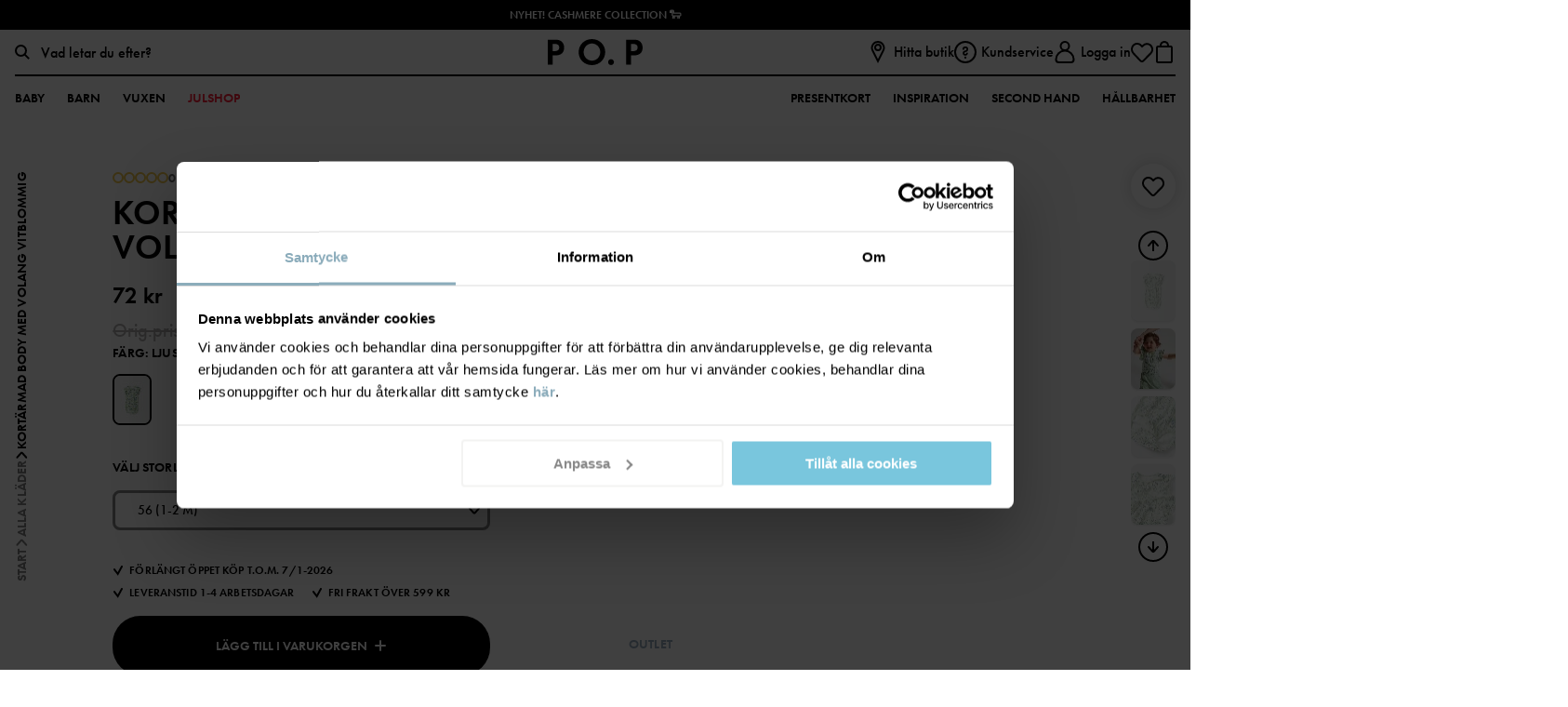

--- FILE ---
content_type: text/html; charset=utf-8
request_url: https://www.polarnopyret.se/barnklader/kortarmad-body-med-volang-vitblommig-ljusgron-60601238-135
body_size: 21887
content:


<!DOCTYPE html>
<html lang="sv">
<head>
    <meta charset="utf-8" />
    <meta name="viewport" content="width=device-width, initial-scale=1, maximum-scale=1">
    
    <!-- Google Tag Manager NEW -->
<script>(function(w,d,s,l,i){w[l]=w[l]||[];w[l].push({'gtm.start':
new Date().getTime(),event:'gtm.js'});var f=d.getElementsByTagName(s)[0],
j=d.createElement(s),dl=l!='dataLayer'?'&l='+l:'';j.async=true;j.src=
'https://www.googletagmanager.com/gtm.js?id='+i+dl;f.parentNode.insertBefore(j,f);
})(window,document,'script','dataLayer','GTM-WF36466S');</script>
<!-- End Google Tag Manager -->

<!--	Google	Tag	Manager	-->	<script>(function(w,d,s,l,i){w[l]=w[l]||[];w[l].push({'gtm.start':	new	Date().getTime(),event:'gtm.js'});var	f=d.getElementsByTagName(s)[0],	j=d.createElement(s),dl=l!='dataLayer'?'&l='+l:'';j.async=true;j.src=	'https://www.googletagmanager.com/gtm.js?id='+i+dl;f.parentNode.insertBefore(j,f);	})(window,document,'script','dataLayer','GTM-TMB4NRF');</script>	<!--	End	Google	Tag	Manager	-->
    <script id="Cookiebot" src="https://consent.cookiebot.com/uc.js" data-cbid="00bd5225-86d0-49d3-9aae-60c884fc3fb1" data-blockingmode="auto" type="text/javascript"></script>
<meta name="facebook-domain-verification" content="givcxvr9dfyuchidaov2qhdd22r86z" />
<meta name="p:domain_verify" content="163c824d734b9798c8a0ce3f5b79e9ae"/>
<meta name="google-site-verification" content="mxQOJRwuswiVaFN0okxQcaTJIFZiaacVEwTIbHXqbpE" />
    

    <script>
        if (global === undefined) {
            var global = window;
        }
    </script>
    <meta name="theme-color" content="#FFFFFF">
    <link rel="apple-touch-icon" sizes="57x57" href="/favicons/favicon-57x57.png" />
    <link rel="apple-touch-icon" sizes="60x60" href="/favicons/favicon-60x60.png" />
    <link rel="apple-touch-icon" sizes="72x72" href="/favicons/favicon-72x72.png" />
    <link rel="apple-touch-icon" sizes="76x76" href="/favicons/favicon-76x76.png" />
    <link rel="apple-touch-icon" sizes="114x114" href="/favicons/favicon-114x114.png" />
    <link rel="apple-touch-icon" sizes="120x120" href="/favicons/favicon-120x120.png" />
    <link rel="apple-touch-icon" sizes="144x144" href="/favicons/favicon-144x144.png" />
    <link rel="apple-touch-icon" sizes="152x152" href="/favicons/favicon-152x152.png" />
    <link rel="shortcut icon" href="/favicons/favicon.ico">
    <link rel="shortcut icon" type="image/png" sizes="16x16" href="/favicons/favicon-16x16.png" />
    <link rel="shortcut icon" type="image/png" sizes="32x32" href="/favicons/favicon-32x32.png" />
    <link rel="shortcut icon" type="image/png" sizes="96x96" href="/favicons/favicon-96x96.png" />
    <link rel="shortcut icon" type="image/png" sizes="128x128" href="/favicons/favicon-128x128.png" />
    <link rel="shortcut icon" type="image/png" sizes="196x196" href="/favicons/favicon-196x196.png" />
    <title>Kortärmad body med volang vitblommig - Ljusgrön</title><link rel="stylesheet" type="text/css" href="/assets/browser.bundle.0608ee892625f607aa44.css" />
<meta name="description" content="Söt body i mjuk, ekologisk bomull för baby. Bodyn är helmönstrad med blommor och har dubbla volangärmar. Den har en dold knappslå med tryckknappar på ena axeln, samt tryckknappar i grenen för att underlätta blöjbyten.Storlek 50-68 har tryckknappar på båda axlarna.Plagget går att syskonmatcha!Egenskaper:• YKK-tryckknappar   Produktsäkerhet:KEEP AWAY FROM FIRE" data-dynamic="1" />
<meta property="og:url" content="https://www.polarnopyret.se/barnklader/klader/bodys/kortarmad-body-med-volang-vitblommig-ljusgron-60601238-135" data-dynamic="1" />
<meta property="og:type" content="website" data-dynamic="1" />
<meta property="og:title" content="Kortärmad body med volang vitblommig - Ljusgrön" data-dynamic="1" />
<meta property="og:description" content="Söt body i mjuk, ekologisk bomull för baby. Bodyn är helmönstrad med blommor och har dubbla volangärmar. Den har en dold knappslå med tryckknappar på ena axeln, samt tryckknappar i grenen för att underlätta blöjbyten.Storlek 50-68 har tryckknappar på båda axlarna.Plagget går att syskonmatcha!Egenskaper:• YKK-tryckknappar   Produktsäkerhet:KEEP AWAY FROM FIRE" data-dynamic="1" />
<meta property="og:image" content="https://www.polarnopyret.se/globalassets/productimages-polarnopyret/7325858090854.jpg?ref=610E3EABE5" data-dynamic="1" />

                <script data-cookieconsent='ignore' >
                if (!('Promise' in window && Promise.prototype.finally)) {
                    document.write('<' + 'script src="/assets/polyfills.bundle.da180d748b79dd096745.js" onerror="window.rg4js&&window.rg4js(\'send\', new Error(\'Failed to load: /assets/polyfills.bundle.da180d748b79dd096745.js\'))"></' + 'script>');
                }
                </script>
                <script data-cookieconsent='ignore' >
                window.scopeReady = new Promise(function (res, rej) { window.resolveScopeReady = res; window.rejectScopeReady = rej; });
                </script>
            <link rel="canonical" href="https://www.polarnopyret.se/barnklader/klader/bodys/kortarmad-body-med-volang-vitblommig-ljusgron-60601238-135" id="link-canonical" />
<script src="/assets/browser.bundle.f64177660c4ab84e163c.js" async data-cookieconsent="ignore"></script>
<script src="/assets/vendor.chunk.ba1fbff401a9de70e7b2.js" async data-cookieconsent="ignore"></script>

    
    
</head>
<body class="pop">
    <!-- Google Tag Manager (noscript) NEW-->
<noscript><iframe src="https://www.googletagmanager.com/ns.html?id=GTM-WF36466S "
height="0" width="0" style="display:none;visibility:hidden"></iframe></noscript>
<!-- End Google Tag Manager (noscript) -->

<!--	Google	Tag	Manager	(noscript)	-->	<noscript><iframe	src="https://www.googletagmanager.com/ns.html?id=GTM-TMB4NRF"	height="0"	width="0"	style="display:none;visibility:hidden"></iframe></noscript>	<!--	End	Google	Tag	Manager	(noscript)	-->


    <div>
        <style>
            #not-supported {
                display: none;
            }

            body.oldbrowser #not-supported {
                background: black;
                color: white;
                display: block;
                padding: 15px;
                width: 100%;
            }
        </style>
        <style media="screen and (max-width : 360px) and (-webkit-max-device-pixel-ratio : 2)">
            body.oldbrowser #not-supported {
                -webkit-transform: translateZ(0);
                position: absolute;
                z-index: 999;
            }
        </style>
        <style media="only screen and (min-device-width: 320px) and (max-device-width: 480px) and (-webkit-device-pixel-ratio: 2) and (device-aspect-ratio: 2/3)">
            body.oldbrowser #not-supported {
                top: 56px;
            }
        </style>
        <style media="screen and (device-aspect-ratio: 40/71)">
            body.oldbrowser #not-supported {
                top: 56px;
            }
        </style>
        <div id="not-supported">
            Det verkar som att du använder en gammal webbläsare, det kan göra att allt inte fungerar eller ser ut som det borde.
        </div>
        <div id="container"><div style="display: flex; flex-direction: column; height: 100vh;" id="splash_wrapper">
    <div style="display: flex; height: 3.5rem; padding-top: 25vh;">
        <svg style="display: block; height: 1.5rem; margin: auto;" viewBox="0 0 158 13" xmlns="http://www.w3.org/2000/svg" xmlns:xlink="http://www.w3.org/1999/xlink">
    <defs>
        <path id="a" d="M7.966.073v12.186H.1V.073h7.866z" />
        <path id="c" d="M.114.042h13.284v12.722H.114z" />
    </defs>
    <g fill="none" fill-rule="evenodd">
        <path d="M70.762 8.742v-.298c0-2.568.002-5.136-.005-7.704 0-.188.048-.237.235-.233.653.012 1.307.01 1.96.001.156-.001.22.02.219.202a4064.93 4064.93 0 0 0 0 12.097c0 .165-.053.196-.204.193-.42-.01-.842-.01-1.262 0a.401.401 0 0 1-.344-.155C68.954 10.1 66.543 7.36 64.133 4.62l-.084-.094c-.058.084-.034.167-.034.241-.002 2.583-.005 5.166.003 7.75 0 .21-.06.256-.26.252a65.442 65.442 0 0 0-1.96-.002c-.141.002-.193-.026-.193-.181.005-4.055.005-8.11 0-12.165 0-.151.044-.188.19-.184.435.009.87.008 1.307 0 .134-.003.217.045.303.143 2.392 2.727 4.788 5.45 7.183 8.174.044.05.09.097.174.188m68.738-2.13c0-1.972.003-3.943-.003-5.915 0-.17.035-.225.218-.224 2.134.007 4.268.006 6.402 0 .176 0 .228.041.224.221a42.26 42.26 0 0 0 0 1.67c.003.163-.048.198-.203.198-1.334-.006-2.669 0-4.004-.009-.193-.001-.233.053-.23.237.01.752.014 1.505-.002 2.257-.005.212.066.239.251.238 1.267-.008 2.534-.001 3.8-.008.163 0 .22.03.216.207a39.817 39.817 0 0 0 0 1.67c.003.165-.033.215-.208.213-1.274-.008-2.549 0-3.823-.009-.188-.001-.237.044-.235.233.01.956.01 1.912 0 2.868 0 .173.039.224.22.223 1.328-.008 2.655 0 3.982-.009.185 0 .242.04.237.232a42.31 42.31 0 0 0-.002 1.671c.003.15-.043.186-.19.186a1160.15 1160.15 0 0 0-6.469.002c-.183 0-.183-.08-.182-.214.003-1.98.002-3.959.002-5.938M114.005.476c.93 0 1.818.004 2.706-.003.128-.001.164.078.213.158l2.39 3.865.155.247 1.234-2.033c.416-.686.836-1.37 1.242-2.061.081-.138.17-.177.32-.176.864.007 1.729.003 2.598.003.002.104-.066.16-.109.225a3152.77 3152.77 0 0 1-4.029 6.236.689.689 0 0 0-.115.398c.004 1.731 0 3.463.007 5.194.001.187-.043.238-.231.234-.65-.012-1.3-.011-1.95 0-.177.003-.22-.047-.22-.223.007-1.716.003-3.432.007-5.148 0-.18-.04-.33-.137-.484-1.315-2.061-2.623-4.126-3.933-6.19-.043-.068-.084-.137-.148-.242" fill="#231F20" />
        <g transform="translate(149.41 .236)">
            <mask id="b" fill="#fff">
                <use xlink:href="#a" />
            </mask>
            <path d="M5.219 7.194c0 1.612-.004 3.224.005 4.836 0 .192-.055.232-.237.229a51.869 51.869 0 0 0-1.946 0c-.186.004-.216-.059-.215-.226.004-3.21.001-6.418.008-9.627 0-.208-.036-.278-.262-.273-.76.016-1.52.003-2.281.01-.142 0-.194-.03-.191-.184C.11 1.385.107.81.1.236.1.108.139.073.266.073c2.513.004 5.026.004 7.539 0 .126 0 .162.034.16.16-.006.583-.008 1.165.002 1.747.003.155-.062.162-.183.161-.783-.004-1.566.004-2.349-.006-.18-.003-.22.05-.219.223.006 1.612.004 3.224.004 4.836" fill="#231F20" mask="url(#b)" />
        </g>
        <path d="M25.97 6.595c0-1.957.003-3.914-.006-5.87-.001-.213.062-.256.258-.252.626.012 1.252.012 1.878 0 .195-.004.258.037.257.251-.008 3.229-.002 6.457-.012 9.685 0 .238.067.277.282.275 1.17-.011 2.34-.003 3.51-.01.152 0 .203.032.2.195a45.5 45.5 0 0 0 0 1.693c.002.154-.032.202-.193.202-1.99-.007-3.98-.007-5.97 0-.166 0-.21-.039-.209-.21.007-1.986.004-3.973.004-5.96m72.221 4.74a1.402 1.402 0 0 1-1.4 1.43 1.408 1.408 0 0 1-1.432-1.425 1.418 1.418 0 0 1 1.427-1.412 1.409 1.409 0 0 1 1.406 1.407M4.072 6.07c-.524.082-1.052.04-1.578.056-.149.004-.123-.091-.123-.179V4.345c0-.534.004-1.068-.003-1.602-.002-.144.032-.194.183-.191.527.01 1.054-.01 1.576.086.966.178 1.45.753 1.44 1.722-.01.96-.537 1.561-1.495 1.71m3.86-2.538C7.606 2.022 6.744 1.003 5.227.628 4.749.51 4.258.478 3.767.477 2.511.472 1.256.474 0 .473v12.285c.706 0 1.412-.012 2.117.005.226.006.26-.066.259-.273-.01-1.347-.001-2.695-.01-4.042-.001-.195.04-.25.241-.25.816-.005 1.636.067 2.446-.092 1.32-.258 2.3-.945 2.738-2.28a4.346 4.346 0 0 0 .14-2.294m80.692 7.152a3.941 3.941 0 0 1-1.051.136c-2.057-.004-3.76-1.513-4.08-3.615-.311-2.04.981-4.063 2.956-4.628 2.314-.662 4.733.837 5.167 3.2.407 2.224-.871 4.32-2.992 4.907m3.399-8.822C90.432.482 88.553.027 86.479.322c-3.18.454-5.535 3.159-5.519 6.332.005 1.259.312 2.439 1.039 3.474 1.587 2.262 3.83 3.133 6.527 2.805 3.234-.393 5.509-2.963 5.644-5.977.092-2.028-.604-3.755-2.148-5.094" fill="#231F20" />
        <g transform="translate(9.913)">
            <mask id="d" fill="#fff">
                <use xlink:href="#c" />
            </mask>
            <path d="M7.798 10.449a4.03 4.03 0 0 1-1.032.13c-2.062-.002-3.84-1.56-4.096-3.59-.26-2.057.907-3.943 2.826-4.567 2.33-.759 4.845.715 5.309 3.11.43 2.222-.865 4.34-3.007 4.917m3.543-8.673C9.596.194 7.501-.257 5.204.226c-4.033.85-6.248 5.22-4.47 8.882 1.198 2.468 3.324 3.543 6.022 3.656a7.278 7.278 0 0 0 2.126-.33c4.708-1.486 6.08-7.375 2.459-10.658" fill="#231F20" mask="url(#d)" />
        </g>
        <path d="M131.483 6.028c-.501.122-1.011.091-1.52.1-.14.002-.107-.092-.107-.167V2.578c0-.076-.031-.167.11-.164.5.011 1.001-.024 1.497.089.931.21 1.417.794 1.422 1.723.005.951-.485 1.578-1.402 1.802m1.104 1.588c.016-.027.019-.036.023-.037.08-.021.16-.04.24-.062 1.108-.307 1.923-.949 2.307-2.069.195-.571.235-1.165.181-1.76-.113-1.24-.703-2.167-1.835-2.717-.722-.35-1.496-.48-2.287-.49-1.191-.014-2.383 0-3.575-.008-.153-.001-.182.048-.181.19.003 3.966.003 7.932 0 11.898 0 .151.029.204.192.202a63.56 63.56 0 0 1 2.001 0c.173.003.207-.047.206-.212-.007-1.505-.004-3.01-.004-4.515 0-.194.116-.274.29-.2.073.032.1.109.14.17 1.027 1.526 2.052 3.053 3.077 4.579.06.09.104.18.252.178.921-.009 1.843-.004 2.815-.004l-3.842-5.143M53.559 6.033c-.489.115-.983.083-1.477.094-.135.003-.115-.08-.115-.16V4.25c0-.55.004-1.099-.003-1.648-.002-.14.023-.196.18-.191.47.016.943-.018 1.41.088.953.215 1.438.795 1.439 1.734 0 .963-.496 1.58-1.434 1.8m1.115 1.555c.114-.028.2-.047.284-.071 1.109-.309 1.923-.95 2.307-2.07a4.16 4.16 0 0 0 .19-1.671c-.1-1.326-.722-2.299-1.947-2.853-.687-.31-1.417-.432-2.163-.441-1.198-.016-2.398-.004-3.597-.01-.13 0-.18.021-.18.17.004 3.981.003 7.962 0 11.944 0 .136.033.178.173.176a71.87 71.87 0 0 1 2.024.002c.174.002.206-.052.205-.215-.006-1.505-.004-3.01-.003-4.516 0-.197.084-.258.271-.202.082.025.106.101.146.161l3.091 4.597c.05.075.077.173.208.172.936-.005 1.872-.002 2.854-.002l-3.863-5.17m-12.508.655c-1.08-.01-2.16-.005-3.275-.005l1.769-4.36c.083.046.084.127.11.19.515 1.317 1.025 2.636 1.543 3.951.068.173.058.225-.147.224m4.54 4.364c-.103-.225-.19-.457-.284-.685-1.58-3.828-3.16-7.656-4.735-11.486-.06-.146-.13-.205-.293-.2-.466.013-.932.013-1.397 0-.167-.005-.232.06-.292.202-1.512 3.556-3.028 7.111-4.542 10.666-.231.542-.46 1.086-.702 1.655.807 0 1.585-.005 2.364.004.145.001.208-.05.262-.177.312-.746.635-1.488.946-2.235.056-.135.118-.193.276-.193 1.547.007 3.094.007 4.642 0 .154 0 .22.05.275.191.296.753.604 1.5.908 2.25.037.092.069.165.2.163.759-.007 1.517-.006 2.276-.001.138 0 .149-.037.095-.154m61.709-6.536c-.524.083-1.052.041-1.578.056-.146.004-.125-.088-.125-.177V4.35c0-.526.005-1.052-.004-1.578-.002-.16.028-.223.205-.218.519.013 1.038-.007 1.553.087.974.178 1.452.753 1.439 1.743-.013.945-.539 1.54-1.49 1.688m3.9-2.317c-.166-1.463-1.2-2.706-2.574-3.082-.535-.146-1.083-.19-1.634-.193-1.182-.005-2.363.002-3.545-.007-.18-.002-.234.037-.233.23.008 1.971.005 3.942.004 5.914 0 1.979.003 3.958-.004 5.937 0 .17.043.212.209.209a58.27 58.27 0 0 1 1.961 0c.181.004.217-.053.216-.224-.006-1.362 0-2.724-.008-4.086 0-.191.035-.252.24-.253.817-.004 1.637.068 2.447-.091 1.087-.213 1.984-.716 2.514-1.744.422-.82.51-1.7.407-2.61" fill="#231F20" />
    </g>
</svg>
    </div>
    <div id="should_be_removed" style="display: none; margin: 0 auto; text-align: center; padding-top: 25vh;">
        <h1>Ooops, something went wrong!</h1>
        <p>We're sorry! If this keeps happening, please contact customer support</p>
        <button onclick="hardReload()">Reload</button>
    </div>
    <script>
        window.hardReload = function () {
            
            function reloadWithSSR() {
                var href = window.location.href;
                if (href.indexOf('?') === -1) {
                    href += '?ssr=on';
                } else {
                    href += '&ssr=on';
                }
                href += '&loadfailure=1';
                window.location.href = href;
            }
            if (window.nukeAppShellData) {
                try {
                    window.nukeAppShellData();
                } catch (e) { }
            }
            if (window.nukeItemCache) {
                try {
                    window.nukeItemCache();
                } catch (e) { }
            }

            function getCacheKeys() {
                try {
                    return window.caches.keys().catch(() => []);
                } catch (e) {
                    return Promise.resolve([]);
                }
            }

            if (window.caches && navigator.serviceWorker) {
                getCacheKeys().then(function (cacheNames) {
                    Promise.all(cacheNames.map(function (cacheName) {
                        return window.caches.delete(cacheName);
                    })).then(function () {
                        return navigator
                            .serviceWorker
                            .getRegistrations()
                            .then(function (registrations) {
                                return Promise.all(registrations.map(function (registration) {
                                    return registration.unregister();
                                }));
                            })
                            .then(function () {
                                reloadWithSSR();
                            }, function () {
                                reloadWithSSR();
                            });
                    }).catch(function () {
                        reloadWithSSR();
                    });
                });
            } else {
                reloadWithSSR();
            }
        }
        var splashWrapper = document.getElementById('splash_wrapper');
        var container = splashWrapper.parentNode;
        setTimeout(function () {
            var toBeRemoved = document.getElementById('should_be_removed');
            var logoSplashLink = document.getElementById('logo_splash_link');
            if (toBeRemoved || container.children.length === 0) {
                if (window.location.search.indexOf('loadfailure') === -1) {
                    window.hardReload();
                } else {
                    if (toBeRemoved && logoSplashLink) {
                        logoSplashLink.style.display = 'none';
                        toBeRemoved.style.display = 'block';
                    } else {
                        container.appendChild(splashWrapper);
                        toBeRemoved = document.getElementById('should_be_removed');
                        if(toBeRemoved) {
                            toBeRemoved.style.display = 'block';
                        }
                        if(logoSplashLink) {
                            logoSplashLink = document.getElementById('logo_splash_link');
                            logoSplashLink.style.display = 'none';
                        }
                    }
                }
            }
        }, 3000);
    </script>
</div>

            asdsadsad   
            </div>
        
        
 <script data-cookieconsent='ignore' >
                window.CURRENT_VERSION = '2510.0.12';
                window.IS_SERVER_SIDE_RENDERED = false;
                window.APP_SHELL_DATA = {"cart":{"id":"00000000-0000-0000-0000-000000000000","market":"SE","currency":"SEK","cartSumInformation":[],"items":[],"subTotal":0.0,"shippingTotal":0.0,"totalPlacedPrice":0.0,"totalListPrice":0.0,"totalPrice":0.0,"totalSavings":0.0,"subTotalWithOrderLevelDiscount":0.0,"orderLevelDiscount":0.0,"trackingResult":null,"paymentFailed":false,"isDigital":false,"incompleteOffer":null,"errorMessage":null,"validationItems":null},"wishList":{"items":[]},"currentUser":{"isLoggedIn":false,"email":null,"fullName":null,"trackingUser":null},"context":{"countryCode":"SWE","twoLetterCountryCode":"SE","isStoreMode":false,"activeStoreName":null},"pages":{"searchPage":{"url":"/sok"},"checkoutPage":{"url":"/kassan"},"orderConfirmationPage":{"url":"/orderbekraftelse"},"resetPasswordPage":{"url":"/andra-losenord"},"myAccountPage":{"url":"/mina-sidor"},"pickUpInStorePage":{"url":"/hamta-i-butik"},"startPage":{"url":"/"},"registerPage":{"url":"/bli-medlem"},"giftCardPage":{"url":"/presentkort"},"storeLandingPage":{"url":"/butiker"},"storeSelectionPage":{"url":"/store-selection"},"linkToMarketPage":{"url":"https://www.polarnopyret.com/en/markets"},"wishlist":{"url":"/mina-favoriter"},"loginPage":{"url":"/logga-in"}},"header":{"primaryMenuItems":[{"name":"Baby","url":"/barnklader?alder=0-1ar","label":"Storlek 44-80","tagName":"","children":[{"name":"Kategorier","url":null,"children":[{"name":"Nyfödd","url":"/barnklader/nyfodd?alder=0-1ar","children":[{"name":"Kläder","url":"/barnklader/nyfodd/nyfodd-klader?alder=0-1ar","children":[],"icon":{"url":"/siteassets/categories/icons/typenewborn_body-size40x40.svg?ref=633DB9F149"},"showAllText":"Visa alla","extraLinks":[]},{"name":"Pyjamas","url":"/barnklader/nyfodd/nyfodd-pyjamas?alder=0-1ar","children":[],"icon":{"url":"/siteassets/categories/icons/typenewborn_body-size40x40.svg?ref=633DB9F149"},"showAllText":"Visa alla","extraLinks":[]},{"name":"Accessoarer","url":"/barnklader/nyfodd/nyfodd-accessoarer?alder=0-1ar","children":[],"icon":{"url":"/siteassets/categories/icons/typenewborn_body-size40x40.svg?ref=633DB9F149"},"showAllText":"Visa alla","extraLinks":[]},{"name":"Ytterkläder","url":"/barnklader/nyfodd/nyfodd-ytterklader?alder=0-1ar","children":[],"icon":{"url":"/siteassets/categories/icons/typenewborn_body-size40x40.svg?ref=633DB9F149"},"showAllText":"Visa alla","extraLinks":[]},{"name":"Sovprodukter","url":"/barnklader/nyfodd/nyfodd-sovprodukter?alder=0-1ar","children":[{"name":"Babyfiltar","url":"/barnklader/nyfodd/nyfodd-sovprodukter/babyfiltar?alder=0-1ar","children":[],"showAllText":"Visa alla","extraLinks":[]},{"name":"Sovpåsar","url":"/barnklader/nyfodd/nyfodd-sovprodukter/sovpasar?alder=0-1ar","children":[],"showAllText":"Visa alla","extraLinks":[]},{"name":"Gosedjur","url":"/barnklader/nyfodd/nyfodd-sovprodukter/gosedjur?alder=0-1ar","children":[],"showAllText":"Visa alla","extraLinks":[]}],"icon":{"url":"/siteassets/categories/icons/typenewborn_body-size40x40.svg?ref=633DB9F149"},"showAllText":"Visa alla","extraLinks":[]},{"name":"Prematur","url":"/barnklader/nyfodd/prematur?alder=0-1ar","children":[],"showAllText":"Visa alla","extraLinks":[]}],"icon":{"url":"/siteassets/categories/icons/typenewborn_body-size40x40.svg?ref=633DB9F149"},"showAllText":"Visa alla","extraLinks":[]},{"name":"Ytterkläder","url":"/barnklader/ytterklader?alder=0-1ar","children":[{"name":"Jackor","url":"/barnklader/ytterklader/jackor?alder=0-1ar","children":[{"name":"Skaljackor","url":"/barnklader/ytterklader/jackor/skaljackor?alder=0-1ar","children":[],"showAllText":"Visa alla","extraLinks":[]},{"name":"Vinterjackor","url":"/barnklader/ytterklader/jackor/vinterjackor?alder=0-1ar","children":[],"showAllText":"Visa alla","extraLinks":[]},{"name":"Vindfleece & Fleece","url":"/barnklader/ytterklader/jackor/vindfleece-fleece?alder=0-1ar","children":[],"showAllText":"Visa alla","extraLinks":[]},{"name":"Lättviktsjackor","url":"/barnklader/ytterklader/jackor/lattviktsjackor?alder=0-1ar","children":[],"showAllText":"Visa alla","extraLinks":[]}],"showAllText":"Visa alla","extraLinks":[]},{"name":"Byxor","url":"/barnklader/ytterklader/byxor?alder=0-1ar","children":[{"name":"Skalbyxor","url":"/barnklader/ytterklader/byxor/skalbyxor?alder=0-1ar","children":[],"showAllText":"Visa alla","extraLinks":[]},{"name":"Vinterbyxor","url":"/barnklader/ytterklader/byxor/vinterbyxor?alder=0-1ar","children":[],"showAllText":"Visa alla","extraLinks":[]}],"showAllText":"Visa alla","extraLinks":[]},{"name":"Overaller","url":"/barnklader/ytterklader/overaller?alder=0-1ar","children":[{"name":"Vinteroveraller","url":"/barnklader/ytterklader/overaller/vinteroveraller?alder=0-1ar","children":[],"showAllText":"Visa alla","extraLinks":[]},{"name":"Skaloveraller","url":"/barnklader/ytterklader/overaller/skaloveraller?alder=0-1ar","children":[],"showAllText":"Visa alla","extraLinks":[]},{"name":"Fleeceoveraller","url":"/barnklader/ytterklader/overaller/fleeceoveraller?alder=0-1ar","children":[],"showAllText":"Visa alla","extraLinks":[]},{"name":"Pileoveraller","url":"/barnklader/ytterklader/overaller/pile-overaller?alder=0-1ar","children":[],"showAllText":"Visa alla","extraLinks":[]},{"name":"Termooveraller","url":"/barnklader/ytterklader/overaller/termooveraller?alder=0-1ar","children":[],"showAllText":"Visa alla","extraLinks":[]}],"showAllText":"Visa alla","extraLinks":[]},{"name":"Fleecejackor","url":"/barnklader/ytterklader/fleecejackor?alder=0-1ar","children":[{"name":"Vindfleece","url":"/barnklader/ytterklader/fleecejackor/vindfleece?alder=0-1ar","children":[],"showAllText":"Visa alla","extraLinks":[]},{"name":"Pilefleece","url":"/barnklader/ytterklader/fleecejackor/pilefleece?alder=0-1ar","children":[],"showAllText":"Visa alla","extraLinks":[]}],"showAllText":"Visa alla","extraLinks":[]},{"name":"Vinterkläder","url":"/barnklader/ytterklader/vinterklader?alder=0-1ar","children":[{"name":"Vinterjackor","url":"/barnklader/ytterklader/vinterklader/vinterjackor?alder=0-1ar","children":[],"showAllText":"Visa alla","extraLinks":[]},{"name":"Vinterbyxor","url":"/barnklader/ytterklader/vinterklader/vinterbyxor?alder=0-1ar","children":[],"showAllText":"Visa alla","extraLinks":[]},{"name":"Vinteroveraller","url":"/barnklader/ytterklader/vinterklader/vinteroveraller?alder=0-1ar","children":[],"showAllText":"Visa alla","extraLinks":[]},{"name":"Underställ","url":"/barnklader/ytterklader/vinterklader/understall?alder=0-1ar","children":[],"showAllText":"Visa alla","extraLinks":[]}],"showAllText":"Visa alla","extraLinks":[]},{"name":"Regnkläder","url":"/barnklader/ytterklader/regnklader?alder=0-1ar","children":[{"name":"Regnjacka","url":"/barnklader/ytterklader/regnklader/regnjacka?alder=0-1ar","children":[],"showAllText":"Visa alla","extraLinks":[]},{"name":"Regnbyxa","url":"/barnklader/ytterklader/regnklader/regnbyxa?alder=0-1ar","children":[],"showAllText":"Visa alla","extraLinks":[]},{"name":"Regnoverall","url":"/barnklader/ytterklader/regnklader/regnoverall?alder=0-1ar","children":[],"showAllText":"Visa alla","extraLinks":[]}],"showAllText":"Visa alla","extraLinks":[]},{"name":"Skalkläder","url":"/barnklader/ytterklader/skalklader?alder=0-1ar","children":[],"showAllText":"Visa alla","extraLinks":[]}],"icon":{"url":"/siteassets/categories/icons/typeytterklader-size40x40.svg?ref=405F287778"},"showAllText":"Visa alla","extraLinks":[]},{"name":"Kläder","url":"/barnklader/klader?alder=0-1ar","children":[{"name":"Bodys","url":"/barnklader/klader/bodys?alder=0-1ar","children":[{"name":"Omlottbodys","url":"/barnklader/klader/bodys/omlottbodys?alder=0-1ar","children":[],"icon":{"url":"/siteassets/categories/category-images/baby-collection/b_col_lev1.jpg?ref=BD6FF526AC"},"showAllText":"Visa alla","extraLinks":[]},{"name":"Förlängningsbara bodys","url":"/barnklader/klader/bodys/forlangningsbara-bodys?alder=0-1ar","children":[],"icon":{"url":"/siteassets/categories/category-images/baby-collection/category_image_extendablebody.jpg?ref=7B9C8552A5"},"showAllText":"Visa alla","extraLinks":[]}],"showAllText":"Visa alla","extraLinks":[]},{"name":"Överdelar","url":"/barnklader/klader/overdelar?alder=0-1ar","children":[{"name":"T-shirts","url":"/barnklader/klader/overdelar/t-shirts-linnen?alder=0-1ar","children":[],"showAllText":"Visa alla","extraLinks":[]},{"name":"Långärmade t-shirts","url":"/barnklader/klader/overdelar/langarmade-t-shirts?alder=0-1ar","children":[],"showAllText":"Visa alla","extraLinks":[]},{"name":"Sweatshirts","url":"/barnklader/klader/overdelar/sweatshirts?alder=0-1ar","children":[],"showAllText":"Visa alla","extraLinks":[]},{"name":"Skjortor & blusar","url":"/barnklader/klader/overdelar/skjortor-blusar?alder=0-1ar","children":[],"showAllText":"Visa alla","extraLinks":[]},{"name":"Hoodies","url":"/barnklader/klader/overdelar/hoodies-jackor?alder=0-1ar","children":[],"showAllText":"Visa alla","extraLinks":[]},{"name":"Stickade tröjor","url":"/barnklader/klader/overdelar/stickat?alder=0-1ar","children":[],"showAllText":"Visa alla","extraLinks":[]}],"showAllText":"Visa alla","extraLinks":[]},{"name":"Underdelar","url":"/barnklader/klader/underdelar?alder=0-1ar","children":[{"name":"Byxor","url":"/barnklader/klader/underdelar/byxor?alder=0-1ar","children":[],"showAllText":"Visa alla","extraLinks":[]},{"name":"Leggings","url":"/barnklader/klader/underdelar/leggings?alder=0-1ar","children":[],"showAllText":"Visa alla","extraLinks":[]},{"name":"Mjukisbyxor","url":"/barnklader/klader/underdelar/mjukisbyxor?alder=0-1ar","children":[],"showAllText":"Visa alla","extraLinks":[]},{"name":"Jeans","url":"/barnklader/klader/underdelar/jeans?alder=0-1ar","children":[],"showAllText":"Visa alla","extraLinks":[]},{"name":"Shorts","url":"/barnklader/klader/underdelar/shorts?alder=0-1ar","children":[],"showAllText":"Visa alla","extraLinks":[]}],"showAllText":"Visa alla","extraLinks":[]},{"name":"Sparkdräkt & Overall","url":"/barnklader/klader/sparkdrakt-overall?alder=0-1ar","children":[],"showAllText":"Visa alla","extraLinks":[]},{"name":"Klänningar","url":"/barnklader/klader/klanningar?alder=0-1ar","children":[],"showAllText":"Visa alla","extraLinks":[]},{"name":"Fleece","url":"/barnklader/klader/fleece?alder=0-1ar","children":[],"showAllText":"Visa alla","extraLinks":[]},{"name":"Jumpsuits","url":"/barnklader/klader/jumpsuits?alder=0-1ar","children":[],"showAllText":"Visa alla","extraLinks":[]},{"name":"Badkläder & UV-kläder","url":"/barnklader/klader/badklader-uv-klader?alder=0-1ar","children":[{"name":"Badbyxor","url":"/barnklader/klader/badklader-uv-klader/badbyxor?alder=0-1ar","children":[],"showAllText":"Visa alla","extraLinks":[]},{"name":"UV-kläder","url":"/barnklader/klader/badklader-uv-klader/uv-klader?alder=0-1ar","children":[],"showAllText":"Visa alla","extraLinks":[]},{"name":"Badblöjor","url":"/barnklader/klader/badklader-uv-klader/badblojor?alder=0-1ar","children":[],"showAllText":"Visa alla","extraLinks":[]},{"name":"Badrockar","url":"/barnklader/klader/badklader-uv-klader/badrockar?alder=0-1ar","children":[],"showAllText":"Visa alla","extraLinks":[]},{"name":"Solhattar","url":"/barnklader/klader/badklader-uv-klader/solhattar?alder=0-1ar","children":[],"showAllText":"Visa alla","extraLinks":[]}],"icon":{"url":"/siteassets/categories/icons/typebadklader-size40x40.svg?ref=7DC8A807F6"},"showAllText":"Visa alla","extraLinks":[]}],"icon":{"url":"/siteassets/categories/icons/typeoverdelar-size40x40.svg?ref=6B42D6DA4E"},"showAllText":"Visa alla","extraLinks":[]},{"name":"Ull & Underställ","url":"/barnklader/ull-understall?alder=0-1ar","children":[{"name":"Ullkläder","url":"/barnklader/ull-understall/ullklader?alder=0-1ar","children":[{"name":"Ulltröjor","url":"/barnklader/ull-understall/ullklader/ulltrojor?alder=0-1ar","children":[],"showAllText":"Visa alla","extraLinks":[]},{"name":"Ullbyxor","url":"/barnklader/ull-understall/ullklader/ullbyxor?alder=0-1ar","children":[],"showAllText":"Visa alla","extraLinks":[]},{"name":"Ulloveraller","url":"/barnklader/ull-understall/ullklader/ull-overaller?alder=0-1ar","children":[],"showAllText":"Visa alla","extraLinks":[]}],"showAllText":"Visa alla","extraLinks":[]},{"name":"Underställ","url":"/barnklader/ull-understall/understall?alder=0-1ar","children":[],"showAllText":"Visa alla","extraLinks":[]},{"name":"Ullaccessoarer","url":"/barnklader/ull-understall/ullaccessoarer?alder=0-1ar","children":[],"showAllText":"Visa alla","extraLinks":[]},{"name":"Ullstrumpor","url":"/barnklader/ull-understall/ullstrumpor?alder=0-1ar","children":[],"showAllText":"Visa alla","extraLinks":[]}],"icon":{"url":"/siteassets/categories/icons/typeull-size40x40.svg?ref=E2CE049620"},"showAllText":"Visa alla","extraLinks":[]},{"name":"Pyjamas & nattlinnen","url":"/barnklader/pyjamas-nattlinnen?alder=0-1ar","children":[],"icon":{"url":"/siteassets/categories/icons/typepyjamas-size40x40.svg?ref=0F6D4D50ED"},"showAllText":"Visa alla","extraLinks":[]},{"name":"Underkläder","url":"/barnklader/underklader?alder=0-1ar","children":[{"name":"Strumpor","url":"/barnklader/underklader/strumpor?alder=0-1ar","children":[{"name":"Halkstrumpor","url":"/barnklader/underklader/strumpor/halkstrumpor?alder=0-1ar","children":[],"showAllText":"Visa alla","extraLinks":[]}],"showAllText":"Visa alla","extraLinks":[]},{"name":"Strumpbyxor","url":"/barnklader/underklader/strumpbyxor?alder=0-1ar","children":[],"showAllText":"Visa alla","extraLinks":[]},{"name":"Underbyxor","url":"/barnklader/underklader/underbyxor?alder=0-1ar","children":[],"showAllText":"Visa alla","extraLinks":[]}],"icon":{"url":"/siteassets/categories/icons/typeunderplagg-size40x40.svg?ref=DB6E7D2C25"},"showAllText":"Visa alla","extraLinks":[]},{"name":"Accessoarer","url":"/barnklader/accessoarer?alder=0-1ar","children":[{"name":"Mössor","url":"/barnklader/accessoarer/mossor?alder=0-1ar","children":[{"name":"Ofodrade mössor","url":"/barnklader/accessoarer/mossor/ofodrade-mossor?alder=0-1ar","children":[],"showAllText":"Visa alla","extraLinks":[]},{"name":"Ullmössor","url":"/barnklader/accessoarer/mossor/ullmossor?alder=0-1ar","children":[],"showAllText":"Visa alla","extraLinks":[]},{"name":"Fodrade mössor","url":"/barnklader/accessoarer/mossor/fodrade-mossor?alder=0-1ar","children":[],"showAllText":"Visa alla","extraLinks":[]}],"showAllText":"Visa alla","extraLinks":[]},{"name":"Vantar","url":"/barnklader/accessoarer/vantar?alder=0-1ar","children":[{"name":"Skalvantar","url":"/barnklader/accessoarer/vantar/skalvantar?alder=0-1ar","children":[],"showAllText":"Visa alla","extraLinks":[]},{"name":"Ullvantar","url":"/barnklader/accessoarer/vantar/ullvantar?alder=0-1ar","children":[],"showAllText":"Visa alla","extraLinks":[]},{"name":"Vintervantar","url":"/barnklader/accessoarer/vantar/vintervantar?alder=0-1ar","children":[],"showAllText":"Visa alla","extraLinks":[]},{"name":"Stickade vantar","url":"/barnklader/accessoarer/vantar/stickade-vantar?alder=0-1ar","children":[],"showAllText":"Visa alla","extraLinks":[]}],"showAllText":"Visa alla","extraLinks":[]},{"name":"Halskragar","url":"/barnklader/accessoarer/halskragar?alder=0-1ar","children":[],"showAllText":"Visa alla","extraLinks":[]},{"name":"Balaklava","url":"/barnklader/accessoarer/balaklava?alder=0-1ar","children":[],"showAllText":"Visa alla","extraLinks":[]},{"name":"Regnhattar","url":"/barnklader/accessoarer/regnhattar?alder=0-1ar","children":[],"showAllText":"Visa alla","extraLinks":[]},{"name":"Ryggsäckar","url":"/barnklader/accessoarer/ryggsackar?alder=0-1ar","children":[],"showAllText":"Visa alla","extraLinks":[]},{"name":"Kepsar","url":"/barnklader/accessoarer/kepsar?alder=0-1ar","children":[],"showAllText":"Visa alla","extraLinks":[]},{"name":"Solhattar","url":"/barnklader/accessoarer/solhattar?alder=0-1ar","children":[],"showAllText":"Visa alla","extraLinks":[]}],"icon":{"url":"/siteassets/categories/icons/typeaccessoarer-size40x40.svg?ref=0592E5766B"},"showAllText":"Visa alla","extraLinks":[]},{"name":"Skor","url":"/barnklader/skor?alder=0-1ar","children":[{"name":"Mockasiner","url":"/barnklader/skor/mockasiner?alder=0-1ar","children":[],"showAllText":"Visa alla","extraLinks":[]},{"name":"Tossor","url":"/barnklader/skor/tossor?alder=0-1ar","children":[],"showAllText":"Visa alla","extraLinks":[]}],"icon":{"url":"/siteassets/categories/icons/typeskor-size40x40.svg?ref=CC869A5E6B"},"showAllText":"Visa alla","extraLinks":[]},{"name":"Klädvård","url":"/barnklader/kladvard?alder=0-1ar","children":[{"name":"Fothällor","url":"/barnklader/kladvard/fothallor?alder=0-1ar","children":[],"showAllText":"Visa alla","extraLinks":[]},{"name":"Lagning & märkning","url":"/barnklader/kladvard/lagning-markning?alder=0-1ar","children":[],"showAllText":"Visa alla","extraLinks":[]},{"name":"Tvätt & impregnering","url":"/barnklader/kladvard/tvatt-impregnering?alder=0-1ar","children":[],"showAllText":"Visa alla","extraLinks":[]}],"icon":{"url":"/siteassets/categories/icons/typeclothingcare-size40x40.svg?ref=3290610DF7"},"showAllText":"Visa alla","extraLinks":[]}],"showAllText":"Visa alla","extraLinks":[{"name":"Nyheter","url":"/barnklader/nyheter?alder=0-1ar","children":null},{"name":"Coming soon","url":"/barnklader/coming-soon?alder=0-1ar","children":null},{"name":"Matchande set","url":"/produktsets","children":null}]},{"name":"Kampanjer","url":"/barnklader/kampanjer?alder=0-1ar","children":[{"name":"3 för 2","url":"/barnklader/kampanjer/3-for-2?alder=0-1ar","children":[],"showAllText":"Visa alla","extraLinks":[]},{"name":"Outlet","url":"/barnklader/kampanjer/outlet?alder=0-1ar","children":[{"name":"Pyjamas & nattlinnen","url":"/barnklader/kampanjer/outlet/pyjamas-nattlinnen?alder=0-1ar","children":[],"showAllText":"Visa alla","extraLinks":[]},{"name":"Accessoarer","url":"/barnklader/kampanjer/outlet/accessoarer?alder=0-1ar","children":[],"showAllText":"Visa alla","extraLinks":[]},{"name":"Underkläder","url":"/barnklader/kampanjer/outlet/underklader?alder=0-1ar","children":[],"showAllText":"Visa alla","extraLinks":[]},{"name":"Underdelar","url":"/barnklader/kampanjer/outlet/underdelar?alder=0-1ar","children":[],"showAllText":"Visa alla","extraLinks":[]},{"name":"Överdelar","url":"/barnklader/kampanjer/outlet/overdelar?alder=0-1ar","children":[],"showAllText":"Visa alla","extraLinks":[]},{"name":"Ytterkläder","url":"/barnklader/kampanjer/outlet/ytterklader?alder=0-1ar","children":[],"showAllText":"Visa alla","extraLinks":[]}],"showAllText":"Visa alla","extraLinks":[]}],"showAllText":"Visa alla","extraLinks":[]},{"name":"Kollektioner","url":"/barnklader/kollektioner?alder=0-1ar","children":[{"name":"Cashmere collection","url":"/barnklader/kollektioner/cashmere-collection?alder=0-1ar","children":[],"showAllText":"Visa alla","extraLinks":[]},{"name":"PO.P on Adventure - Ski Edition","url":"/barnklader/kollektioner/pop-on-adventure?alder=0-1ar","children":[],"showAllText":"Visa alla","extraLinks":[]},{"name":"Moomin 80 Collection","url":"/barnklader/kollektioner/moomin-80-collection?alder=0-1ar","children":[],"showAllText":"Visa alla","extraLinks":[]},{"name":"PO.P by Liberty Fabrics","url":"/barnklader/kollektioner/pop-by-liberty-fabrics?alder=0-1ar","children":[],"showAllText":"Visa alla","extraLinks":[]},{"name":"Seasonal stripe","url":"/barnklader/kollektioner/seasonal-stripe?alder=0-1ar","children":[],"showAllText":"Visa alla","extraLinks":[]},{"name":"PO.P Basic","url":"/barnklader/kollektioner/po.p-basic?alder=0-1ar","children":[],"showAllText":"Visa alla","extraLinks":[]},{"name":"Natural wool","url":"/barnklader/kollektioner/natural-wool?alder=0-1ar","children":[],"showAllText":"Visa alla","extraLinks":[]},{"name":"PO.P Prints","url":"/barnklader/kollektioner/po.p-prints?alder=0-1ar","children":[],"showAllText":"Visa alla","extraLinks":[]},{"name":"PO.P Originals","url":"/barnklader/kollektioner/po.p-originals?alder=0-1ar","children":[],"showAllText":"Visa alla","extraLinks":[]},{"name":"PO.P WeatherPRO®","url":"/barnklader/kollektioner/po.p-weatherpro?alder=0-1ar","children":[],"showAllText":"Visa alla","extraLinks":[]}],"showAllText":"Se alla","extraLinks":[]}]},{"name":"Barn","url":"/barnklader?alder=1-6ar&alder=6-12ar","label":"Storlek 86-140","tagName":"","children":[{"name":"Kategorier","url":null,"children":[{"name":"Ytterkläder","url":"/barnklader/ytterklader?alder=1-6ar&alder=6-12ar","children":[{"name":"Jackor","url":"/barnklader/ytterklader/jackor?alder=1-6ar&alder=6-12ar","children":[{"name":"Skaljackor","url":"/barnklader/ytterklader/jackor/skaljackor?alder=1-6ar&alder=6-12ar","children":[],"showAllText":"Visa alla","extraLinks":[]},{"name":"Vinterjackor","url":"/barnklader/ytterklader/jackor/vinterjackor?alder=1-6ar&alder=6-12ar","children":[],"showAllText":"Visa alla","extraLinks":[]},{"name":"Vindfleece & Fleece","url":"/barnklader/ytterklader/jackor/vindfleece-fleece?alder=1-6ar&alder=6-12ar","children":[],"showAllText":"Visa alla","extraLinks":[]},{"name":"Lättviktsjackor","url":"/barnklader/ytterklader/jackor/lattviktsjackor?alder=1-6ar&alder=6-12ar","children":[],"showAllText":"Visa alla","extraLinks":[]}],"showAllText":"Visa alla","extraLinks":[]},{"name":"Byxor","url":"/barnklader/ytterklader/byxor?alder=1-6ar&alder=6-12ar","children":[{"name":"Skalbyxor","url":"/barnklader/ytterklader/byxor/skalbyxor?alder=1-6ar&alder=6-12ar","children":[],"showAllText":"Visa alla","extraLinks":[]},{"name":"Vinterbyxor","url":"/barnklader/ytterklader/byxor/vinterbyxor?alder=1-6ar&alder=6-12ar","children":[],"showAllText":"Visa alla","extraLinks":[]},{"name":"Friluftsbyxor","url":"/barnklader/ytterklader/byxor/friluftsbyxor?alder=1-6ar&alder=6-12ar","children":[],"showAllText":"Visa alla","extraLinks":[]}],"showAllText":"Visa alla","extraLinks":[]},{"name":"Overaller","url":"/barnklader/ytterklader/overaller?alder=1-6ar&alder=6-12ar","children":[{"name":"Vinteroveraller","url":"/barnklader/ytterklader/overaller/vinteroveraller?alder=1-6ar&alder=6-12ar","children":[],"showAllText":"Visa alla","extraLinks":[]},{"name":"Skaloveraller","url":"/barnklader/ytterklader/overaller/skaloveraller?alder=1-6ar&alder=6-12ar","children":[],"showAllText":"Visa alla","extraLinks":[]}],"showAllText":"Visa alla","extraLinks":[]},{"name":"Fleecejackor","url":"/barnklader/ytterklader/fleecejackor?alder=1-6ar&alder=6-12ar","children":[{"name":"Vindfleece","url":"/barnklader/ytterklader/fleecejackor/vindfleece?alder=1-6ar&alder=6-12ar","children":[],"showAllText":"Visa alla","extraLinks":[]},{"name":"Pilefleece","url":"/barnklader/ytterklader/fleecejackor/pilefleece?alder=1-6ar&alder=6-12ar","children":[],"showAllText":"Visa alla","extraLinks":[]}],"showAllText":"Visa alla","extraLinks":[]},{"name":"Vinterkläder","url":"/barnklader/ytterklader/vinterklader?alder=1-6ar&alder=6-12ar","children":[{"name":"Vinterjackor","url":"/barnklader/ytterklader/vinterklader/vinterjackor?alder=1-6ar&alder=6-12ar","children":[],"showAllText":"Visa alla","extraLinks":[]},{"name":"Vinterbyxor","url":"/barnklader/ytterklader/vinterklader/vinterbyxor?alder=1-6ar&alder=6-12ar","children":[],"showAllText":"Visa alla","extraLinks":[]},{"name":"Vinteroveraller","url":"/barnklader/ytterklader/vinterklader/vinteroveraller?alder=1-6ar&alder=6-12ar","children":[],"showAllText":"Visa alla","extraLinks":[]},{"name":"Vinterskor","url":"/barnklader/ytterklader/vinterklader/vinterskor?alder=1-6ar&alder=6-12ar","children":[],"showAllText":"Visa alla","extraLinks":[]},{"name":"Underställ","url":"/barnklader/ytterklader/vinterklader/understall?alder=1-6ar&alder=6-12ar","children":[],"showAllText":"Visa alla","extraLinks":[]}],"showAllText":"Visa alla","extraLinks":[]},{"name":"Regnkläder","url":"/barnklader/ytterklader/regnklader?alder=1-6ar&alder=6-12ar","children":[{"name":"Regnjacka","url":"/barnklader/ytterklader/regnklader/regnjacka?alder=1-6ar&alder=6-12ar","children":[],"showAllText":"Visa alla","extraLinks":[]},{"name":"Regnbyxa","url":"/barnklader/ytterklader/regnklader/regnbyxa?alder=1-6ar&alder=6-12ar","children":[],"showAllText":"Visa alla","extraLinks":[]},{"name":"Regnoverall","url":"/barnklader/ytterklader/regnklader/regnoverall?alder=1-6ar&alder=6-12ar","children":[],"showAllText":"Visa alla","extraLinks":[]}],"showAllText":"Visa alla","extraLinks":[]},{"name":"Skidkläder","url":"/barnklader/ytterklader/skidklader?alder=1-6ar&alder=6-12ar","children":[],"showAllText":"Visa alla","extraLinks":[]},{"name":"Skalkläder","url":"/barnklader/ytterklader/skalklader?alder=1-6ar&alder=6-12ar","children":[],"showAllText":"Visa alla","extraLinks":[]},{"name":"Västar","url":"/barnklader/ytterklader/vastar?alder=1-6ar&alder=6-12ar","children":[],"showAllText":"Visa alla","extraLinks":[]}],"icon":{"url":"/siteassets/categories/icons/typeytterklader-size40x40.svg?ref=405F287778"},"showAllText":"Visa alla","extraLinks":[]},{"name":"Kläder","url":"/barnklader/klader?alder=1-6ar&alder=6-12ar","children":[{"name":"Överdelar","url":"/barnklader/klader/overdelar?alder=1-6ar&alder=6-12ar","children":[{"name":"T-shirts","url":"/barnklader/klader/overdelar/t-shirts-linnen?alder=1-6ar&alder=6-12ar","children":[],"showAllText":"Visa alla","extraLinks":[]},{"name":"Långärmade t-shirts","url":"/barnklader/klader/overdelar/langarmade-t-shirts?alder=1-6ar&alder=6-12ar","children":[],"showAllText":"Visa alla","extraLinks":[]},{"name":"Sweatshirts","url":"/barnklader/klader/overdelar/sweatshirts?alder=1-6ar&alder=6-12ar","children":[],"showAllText":"Visa alla","extraLinks":[]},{"name":"Skjortor & blusar","url":"/barnklader/klader/overdelar/skjortor-blusar?alder=1-6ar&alder=6-12ar","children":[],"showAllText":"Visa alla","extraLinks":[]},{"name":"Hoodies","url":"/barnklader/klader/overdelar/hoodies-jackor?alder=1-6ar&alder=6-12ar","children":[],"showAllText":"Visa alla","extraLinks":[]},{"name":"Stickade tröjor","url":"/barnklader/klader/overdelar/stickat?alder=1-6ar&alder=6-12ar","children":[],"showAllText":"Visa alla","extraLinks":[]},{"name":"Overshirts","url":"/barnklader/klader/overdelar/overshirts?alder=1-6ar&alder=6-12ar","children":[],"showAllText":"Visa alla","extraLinks":[]}],"showAllText":"Visa alla","extraLinks":[]},{"name":"Underdelar","url":"/barnklader/klader/underdelar?alder=1-6ar&alder=6-12ar","children":[{"name":"Byxor","url":"/barnklader/klader/underdelar/byxor?alder=1-6ar&alder=6-12ar","children":[],"showAllText":"Visa alla","extraLinks":[]},{"name":"Leggings","url":"/barnklader/klader/underdelar/leggings?alder=1-6ar&alder=6-12ar","children":[],"showAllText":"Visa alla","extraLinks":[]},{"name":"Mjukisbyxor","url":"/barnklader/klader/underdelar/mjukisbyxor?alder=1-6ar&alder=6-12ar","children":[],"showAllText":"Visa alla","extraLinks":[]},{"name":"Jeans","url":"/barnklader/klader/underdelar/jeans?alder=1-6ar&alder=6-12ar","children":[],"showAllText":"Visa alla","extraLinks":[]},{"name":"Shorts","url":"/barnklader/klader/underdelar/shorts?alder=1-6ar&alder=6-12ar","children":[],"showAllText":"Visa alla","extraLinks":[]}],"showAllText":"Visa alla","extraLinks":[]},{"name":"Klänningar","url":"/barnklader/klader/klanningar?alder=1-6ar&alder=6-12ar","children":[],"showAllText":"Visa alla","extraLinks":[]},{"name":"Fleece","url":"/barnklader/klader/fleece?alder=1-6ar&alder=6-12ar","children":[],"showAllText":"Visa alla","extraLinks":[]},{"name":"Badkläder & UV-kläder","url":"/barnklader/klader/badklader-uv-klader?alder=1-6ar&alder=6-12ar","children":[{"name":"Baddräkter","url":"/barnklader/klader/badklader-uv-klader/baddrakter?alder=1-6ar&alder=6-12ar","children":[],"showAllText":"Visa alla","extraLinks":[]},{"name":"Badbyxor","url":"/barnklader/klader/badklader-uv-klader/badbyxor?alder=1-6ar&alder=6-12ar","children":[],"showAllText":"Visa alla","extraLinks":[]},{"name":"UV-kläder","url":"/barnklader/klader/badklader-uv-klader/uv-klader?alder=1-6ar&alder=6-12ar","children":[],"showAllText":"Visa alla","extraLinks":[]},{"name":"Badrockar","url":"/barnklader/klader/badklader-uv-klader/badrockar?alder=1-6ar&alder=6-12ar","children":[],"showAllText":"Visa alla","extraLinks":[]},{"name":"Solhattar","url":"/barnklader/klader/badklader-uv-klader/solhattar?alder=1-6ar&alder=6-12ar","children":[],"showAllText":"Visa alla","extraLinks":[]}],"icon":{"url":"/siteassets/categories/icons/typebadklader-size40x40.svg?ref=7DC8A807F6"},"showAllText":"Visa alla","extraLinks":[]}],"icon":{"url":"/siteassets/categories/icons/typeoverdelar-size40x40.svg?ref=6B42D6DA4E"},"showAllText":"Visa alla","extraLinks":[]},{"name":"Ull & Underställ","url":"/barnklader/ull-understall?alder=1-6ar&alder=6-12ar","children":[{"name":"Ullkläder","url":"/barnklader/ull-understall/ullklader?alder=1-6ar&alder=6-12ar","children":[{"name":"Ulltröjor","url":"/barnklader/ull-understall/ullklader/ulltrojor?alder=1-6ar&alder=6-12ar","children":[],"showAllText":"Visa alla","extraLinks":[]},{"name":"Ullbyxor","url":"/barnklader/ull-understall/ullklader/ullbyxor?alder=1-6ar&alder=6-12ar","children":[],"showAllText":"Visa alla","extraLinks":[]},{"name":"Ulloveraller","url":"/barnklader/ull-understall/ullklader/ull-overaller?alder=1-6ar&alder=6-12ar","children":[],"showAllText":"Visa alla","extraLinks":[]}],"showAllText":"Visa alla","extraLinks":[]},{"name":"Underställ","url":"/barnklader/ull-understall/understall?alder=1-6ar&alder=6-12ar","children":[],"showAllText":"Visa alla","extraLinks":[]},{"name":"Ullaccessoarer","url":"/barnklader/ull-understall/ullaccessoarer?alder=1-6ar&alder=6-12ar","children":[],"showAllText":"Visa alla","extraLinks":[]},{"name":"Ullstrumpor","url":"/barnklader/ull-understall/ullstrumpor?alder=1-6ar&alder=6-12ar","children":[],"showAllText":"Visa alla","extraLinks":[]}],"icon":{"url":"/siteassets/categories/icons/typeull-size40x40.svg?ref=E2CE049620"},"showAllText":"Visa alla","extraLinks":[]},{"name":"Pyjamas & nattlinnen","url":"/barnklader/pyjamas-nattlinnen?alder=1-6ar&alder=6-12ar","children":[{"name":"Pyjamas","url":"/barnklader/pyjamas-nattlinnen/pyjamas?alder=1-6ar&alder=6-12ar","children":[],"showAllText":"Visa alla","extraLinks":[]},{"name":"Nattlinnen","url":"/barnklader/pyjamas-nattlinnen/nattlinnen?alder=1-6ar&alder=6-12ar","children":[],"showAllText":"Visa alla","extraLinks":[]},{"name":"Morgonrockar","url":"/barnklader/pyjamas-nattlinnen/morgonrockar?alder=1-6ar&alder=6-12ar","children":[],"showAllText":"Visa alla","extraLinks":[]}],"icon":{"url":"/siteassets/categories/icons/typepyjamas-size40x40.svg?ref=0F6D4D50ED"},"showAllText":"Visa alla","extraLinks":[]},{"name":"Underkläder","url":"/barnklader/underklader?alder=1-6ar&alder=6-12ar","children":[{"name":"Strumpor","url":"/barnklader/underklader/strumpor?alder=1-6ar&alder=6-12ar","children":[{"name":"Halkstrumpor","url":"/barnklader/underklader/strumpor/halkstrumpor?alder=1-6ar&alder=6-12ar","children":[],"showAllText":"Visa alla","extraLinks":[]}],"showAllText":"Visa alla","extraLinks":[]},{"name":"Strumpbyxor","url":"/barnklader/underklader/strumpbyxor?alder=1-6ar&alder=6-12ar","children":[],"showAllText":"Visa alla","extraLinks":[]},{"name":"Kalsonger & Trosor","url":"/barnklader/underklader/kalsonger-trosor?alder=1-6ar&alder=6-12ar","children":[{"name":"Kalsonger","url":"/barnklader/underklader/kalsonger-trosor/kalsonger?alder=1-6ar&alder=6-12ar","children":[],"showAllText":"Visa alla","extraLinks":[]},{"name":"Trosor","url":"/barnklader/underklader/kalsonger-trosor/trosor?alder=1-6ar&alder=6-12ar","children":[],"showAllText":"Visa alla","extraLinks":[]}],"showAllText":"Visa alla","extraLinks":[]}],"icon":{"url":"/siteassets/categories/icons/typeunderplagg-size40x40.svg?ref=DB6E7D2C25"},"showAllText":"Visa alla","extraLinks":[]},{"name":"Accessoarer","url":"/barnklader/accessoarer?alder=1-6ar&alder=6-12ar","children":[{"name":"Mössor","url":"/barnklader/accessoarer/mossor?alder=1-6ar&alder=6-12ar","children":[{"name":"Ofodrade mössor","url":"/barnklader/accessoarer/mossor/ofodrade-mossor?alder=1-6ar&alder=6-12ar","children":[],"showAllText":"Visa alla","extraLinks":[]},{"name":"Ullmössor","url":"/barnklader/accessoarer/mossor/ullmossor?alder=1-6ar&alder=6-12ar","children":[],"showAllText":"Visa alla","extraLinks":[]},{"name":"Fodrade mössor","url":"/barnklader/accessoarer/mossor/fodrade-mossor?alder=1-6ar&alder=6-12ar","children":[],"showAllText":"Visa alla","extraLinks":[]}],"showAllText":"Visa alla","extraLinks":[]},{"name":"Vantar","url":"/barnklader/accessoarer/vantar?alder=1-6ar&alder=6-12ar","children":[{"name":"Skalvantar","url":"/barnklader/accessoarer/vantar/skalvantar?alder=1-6ar&alder=6-12ar","children":[],"showAllText":"Visa alla","extraLinks":[]},{"name":"Ullvantar","url":"/barnklader/accessoarer/vantar/ullvantar?alder=1-6ar&alder=6-12ar","children":[],"showAllText":"Visa alla","extraLinks":[]},{"name":"Vintervantar","url":"/barnklader/accessoarer/vantar/vintervantar?alder=1-6ar&alder=6-12ar","children":[],"showAllText":"Visa alla","extraLinks":[]},{"name":"Stickade vantar","url":"/barnklader/accessoarer/vantar/stickade-vantar?alder=1-6ar&alder=6-12ar","children":[],"showAllText":"Visa alla","extraLinks":[]},{"name":"Singelvantar","url":"/barnklader/accessoarer/vantar/singelvantar?alder=1-6ar&alder=6-12ar","children":[],"showAllText":"Visa alla","extraLinks":[]}],"showAllText":"Visa alla","extraLinks":[]},{"name":"Halskragar","url":"/barnklader/accessoarer/halskragar?alder=1-6ar&alder=6-12ar","children":[],"showAllText":"Visa alla","extraLinks":[]},{"name":"Balaklava","url":"/barnklader/accessoarer/balaklava?alder=1-6ar&alder=6-12ar","children":[],"showAllText":"Visa alla","extraLinks":[]},{"name":"Regnhattar","url":"/barnklader/accessoarer/regnhattar?alder=1-6ar&alder=6-12ar","children":[],"showAllText":"Visa alla","extraLinks":[]},{"name":"Ryggsäckar","url":"/barnklader/accessoarer/ryggsackar?alder=1-6ar&alder=6-12ar","children":[],"showAllText":"Visa alla","extraLinks":[]},{"name":"Kepsar","url":"/barnklader/accessoarer/kepsar?alder=1-6ar&alder=6-12ar","children":[],"showAllText":"Visa alla","extraLinks":[]},{"name":"Solhattar","url":"/barnklader/accessoarer/solhattar?alder=1-6ar&alder=6-12ar","children":[],"showAllText":"Visa alla","extraLinks":[]}],"icon":{"url":"/siteassets/categories/icons/typeaccessoarer-size40x40.svg?ref=0592E5766B"},"showAllText":"Visa alla","extraLinks":[]},{"name":"Skor","url":"/barnklader/skor?alder=1-6ar&alder=6-12ar","children":[{"name":"Vinterskor","url":"/barnklader/skor/vinterskor?alder=1-6ar&alder=6-12ar","children":[],"showAllText":"Visa alla","extraLinks":[]},{"name":"Mockasiner","url":"/barnklader/skor/mockasiner?alder=1-6ar&alder=6-12ar","children":[],"showAllText":"Visa alla","extraLinks":[]},{"name":"Tossor","url":"/barnklader/skor/tossor?alder=1-6ar&alder=6-12ar","children":[],"showAllText":"Visa alla","extraLinks":[]}],"icon":{"url":"/siteassets/categories/icons/typeskor-size40x40.svg?ref=CC869A5E6B"},"showAllText":"Visa alla","extraLinks":[]},{"name":"Klädvård","url":"/barnklader/kladvard?alder=1-6ar&alder=6-12ar","children":[{"name":"Fothällor","url":"/barnklader/kladvard/fothallor?alder=1-6ar&alder=6-12ar","children":[],"showAllText":"Visa alla","extraLinks":[]},{"name":"Lagning & märkning","url":"/barnklader/kladvard/lagning-markning?alder=1-6ar&alder=6-12ar","children":[],"showAllText":"Visa alla","extraLinks":[]},{"name":"Tvätt & impregnering","url":"/barnklader/kladvard/tvatt-impregnering?alder=1-6ar&alder=6-12ar","children":[],"showAllText":"Visa alla","extraLinks":[]}],"icon":{"url":"/siteassets/categories/icons/typeclothingcare-size40x40.svg?ref=3290610DF7"},"showAllText":"Visa alla","extraLinks":[]}],"showAllText":"Visa alla","extraLinks":[{"name":"Nyheter","url":"/barnklader/nyheter?alder=1-6ar&alder=6-12ar","children":null},{"name":"Coming soon","url":"/barnklader/coming-soon?alder=1-6ar&alder=6-12ar","children":null},{"name":"Matchande set","url":"/produktsets","children":null}]},{"name":"Kampanjer","url":"/barnklader/kampanjer?alder=1-6ar&alder=6-12ar","children":[{"name":"3 för 2","url":"/barnklader/kampanjer/3-for-2?alder=1-6ar&alder=6-12ar","children":[],"showAllText":"Visa alla","extraLinks":[]},{"name":"Outlet","url":"/barnklader/kampanjer/outlet?alder=1-6ar&alder=6-12ar","children":[{"name":"Pyjamas & nattlinnen","url":"/barnklader/kampanjer/outlet/pyjamas-nattlinnen?alder=1-6ar&alder=6-12ar","children":[],"showAllText":"Visa alla","extraLinks":[]},{"name":"Accessoarer","url":"/barnklader/kampanjer/outlet/accessoarer?alder=1-6ar&alder=6-12ar","children":[],"showAllText":"Visa alla","extraLinks":[]},{"name":"Underkläder","url":"/barnklader/kampanjer/outlet/underklader?alder=1-6ar&alder=6-12ar","children":[],"showAllText":"Visa alla","extraLinks":[]},{"name":"Underdelar","url":"/barnklader/kampanjer/outlet/underdelar?alder=1-6ar&alder=6-12ar","children":[],"showAllText":"Visa alla","extraLinks":[]},{"name":"Överdelar","url":"/barnklader/kampanjer/outlet/overdelar?alder=1-6ar&alder=6-12ar","children":[],"showAllText":"Visa alla","extraLinks":[]},{"name":"Ytterkläder","url":"/barnklader/kampanjer/outlet/ytterklader?alder=1-6ar&alder=6-12ar","children":[],"showAllText":"Visa alla","extraLinks":[]}],"showAllText":"Visa alla","extraLinks":[]}],"showAllText":"Visa alla","extraLinks":[]},{"name":"Kollektioner","url":"/barnklader/kollektioner?alder=1-6ar&alder=6-12ar","children":[{"name":"Cashmere collection","url":"/barnklader/kollektioner/cashmere-collection?alder=1-6ar&alder=6-12ar","children":[],"showAllText":"Visa alla","extraLinks":[]},{"name":"PO.P on Adventure - Ski Edition","url":"/barnklader/kollektioner/pop-on-adventure?alder=1-6ar&alder=6-12ar","children":[],"showAllText":"Visa alla","extraLinks":[]},{"name":"Moomin 80 Collection","url":"/barnklader/kollektioner/moomin-80-collection?alder=1-6ar&alder=6-12ar","children":[],"showAllText":"Visa alla","extraLinks":[]},{"name":"PO.P by Liberty Fabrics","url":"/barnklader/kollektioner/pop-by-liberty-fabrics?alder=1-6ar&alder=6-12ar","children":[],"showAllText":"Visa alla","extraLinks":[]},{"name":"Seasonal stripe","url":"/barnklader/kollektioner/seasonal-stripe?alder=1-6ar&alder=6-12ar","children":[],"showAllText":"Visa alla","extraLinks":[]},{"name":"PO.P Basic","url":"/barnklader/kollektioner/po.p-basic?alder=1-6ar&alder=6-12ar","children":[],"showAllText":"Visa alla","extraLinks":[]},{"name":"Natural wool","url":"/barnklader/kollektioner/natural-wool?alder=1-6ar&alder=6-12ar","children":[],"showAllText":"Visa alla","extraLinks":[]},{"name":"PO.P Prints","url":"/barnklader/kollektioner/po.p-prints?alder=1-6ar&alder=6-12ar","children":[],"showAllText":"Visa alla","extraLinks":[]},{"name":"PO.P Originals","url":"/barnklader/kollektioner/po.p-originals?alder=1-6ar&alder=6-12ar","children":[],"showAllText":"Visa alla","extraLinks":[]},{"name":"PO.P WeatherPRO®","url":"/barnklader/kollektioner/po.p-weatherpro?alder=1-6ar&alder=6-12ar","children":[],"showAllText":"Visa alla","extraLinks":[]}],"showAllText":"Se alla","extraLinks":[]}]},{"name":"Vuxen","url":"/barnklader?alder=vuxen","label":"Storlek XS-XL","tagName":"","children":[{"name":"Kategorier","url":null,"children":[{"name":"Ytterkläder","url":"/barnklader/ytterklader?alder=vuxen","children":[{"name":"Jackor","url":"/barnklader/ytterklader/jackor?alder=vuxen","children":[],"showAllText":"Visa alla","extraLinks":[]},{"name":"Byxor","url":"/barnklader/ytterklader/byxor?alder=vuxen","children":[],"showAllText":"Visa alla","extraLinks":[]},{"name":"Fleecejackor","url":"/barnklader/ytterklader/fleecejackor?alder=vuxen","children":[],"showAllText":"Visa alla","extraLinks":[]},{"name":"Skalkläder","url":"/barnklader/ytterklader/skalklader?alder=vuxen","children":[],"showAllText":"Visa alla","extraLinks":[]}],"icon":{"url":"/siteassets/categories/icons/typeytterklader-size40x40.svg?ref=405F287778"},"showAllText":"Visa alla","extraLinks":[]},{"name":"Kläder","url":"/barnklader/klader?alder=vuxen","children":[{"name":"Överdelar","url":"/barnklader/klader/overdelar?alder=vuxen","children":[],"showAllText":"Visa alla","extraLinks":[]},{"name":"Underdelar","url":"/barnklader/klader/underdelar?alder=vuxen","children":[],"showAllText":"Visa alla","extraLinks":[]},{"name":"Mammakläder","url":"/barnklader/klader/mammaklader?alder=vuxen","children":[],"showAllText":"Visa alla","extraLinks":[]}],"icon":{"url":"/siteassets/categories/icons/typeoverdelar-size40x40.svg?ref=6B42D6DA4E"},"showAllText":"Visa alla","extraLinks":[]},{"name":"Ull & Underställ","url":"/barnklader/ull-understall?alder=vuxen","children":[],"icon":{"url":"/siteassets/categories/icons/typeull-size40x40.svg?ref=E2CE049620"},"showAllText":"Visa alla","extraLinks":[]},{"name":"Pyjamas & nattlinnen","url":"/barnklader/pyjamas-nattlinnen?alder=vuxen","children":[{"name":"Pyjamas","url":"/barnklader/pyjamas-nattlinnen/pyjamas?alder=vuxen","children":[],"showAllText":"Visa alla","extraLinks":[]},{"name":"Nattlinnen","url":"/barnklader/pyjamas-nattlinnen/nattlinnen?alder=vuxen","children":[],"showAllText":"Visa alla","extraLinks":[]},{"name":"Morgonrockar","url":"/barnklader/pyjamas-nattlinnen/morgonrockar?alder=vuxen","children":[],"showAllText":"Visa alla","extraLinks":[]}],"icon":{"url":"/siteassets/categories/icons/typepyjamas-size40x40.svg?ref=0F6D4D50ED"},"showAllText":"Visa alla","extraLinks":[]},{"name":"Underkläder","url":"/barnklader/underklader?alder=vuxen","children":[],"icon":{"url":"/siteassets/categories/icons/typeunderplagg-size40x40.svg?ref=DB6E7D2C25"},"showAllText":"Visa alla","extraLinks":[]}],"showAllText":"Visa alla","extraLinks":[{"name":"Nyheter","url":"/barnklader/nyheter?alder=vuxen","children":null},{"name":"Coming soon","url":"/barnklader/coming-soon?alder=vuxen","children":null},{"name":"Matchande set","url":"/produktsets","children":null}]},{"name":"Kampanjer","url":"/barnklader/kampanjer?alder=vuxen","children":[{"name":"3 för 2","url":"/barnklader/kampanjer/3-for-2?alder=vuxen","children":[],"showAllText":"Visa alla","extraLinks":[]},{"name":"Outlet","url":"/barnklader/kampanjer/outlet?alder=vuxen","children":[{"name":"Pyjamas & nattlinnen","url":"/barnklader/kampanjer/outlet/pyjamas-nattlinnen?alder=vuxen","children":[],"showAllText":"Visa alla","extraLinks":[]},{"name":"Accessoarer","url":"/barnklader/kampanjer/outlet/accessoarer?alder=vuxen","children":[],"showAllText":"Visa alla","extraLinks":[]},{"name":"Underkläder","url":"/barnklader/kampanjer/outlet/underklader?alder=vuxen","children":[],"showAllText":"Visa alla","extraLinks":[]},{"name":"Underdelar","url":"/barnklader/kampanjer/outlet/underdelar?alder=vuxen","children":[],"showAllText":"Visa alla","extraLinks":[]},{"name":"Överdelar","url":"/barnklader/kampanjer/outlet/overdelar?alder=vuxen","children":[],"showAllText":"Visa alla","extraLinks":[]},{"name":"Ytterkläder","url":"/barnklader/kampanjer/outlet/ytterklader?alder=vuxen","children":[],"showAllText":"Visa alla","extraLinks":[]}],"showAllText":"Visa alla","extraLinks":[]}],"showAllText":"Visa alla","extraLinks":[]},{"name":"Kollektioner","url":"/barnklader/kollektioner?alder=vuxen","children":[{"name":"Cashmere collection","url":"/barnklader/kollektioner/cashmere-collection?alder=vuxen","children":[],"showAllText":"Visa alla","extraLinks":[]},{"name":"PO.P on Adventure - Ski Edition","url":"/barnklader/kollektioner/pop-on-adventure?alder=vuxen","children":[],"showAllText":"Visa alla","extraLinks":[]},{"name":"Moomin 80 Collection","url":"/barnklader/kollektioner/moomin-80-collection?alder=vuxen","children":[],"showAllText":"Visa alla","extraLinks":[]},{"name":"PO.P by Liberty Fabrics","url":"/barnklader/kollektioner/pop-by-liberty-fabrics?alder=vuxen","children":[],"showAllText":"Visa alla","extraLinks":[]},{"name":"Seasonal stripe","url":"/barnklader/kollektioner/seasonal-stripe?alder=vuxen","children":[],"showAllText":"Visa alla","extraLinks":[]},{"name":"PO.P Basic","url":"/barnklader/kollektioner/po.p-basic?alder=vuxen","children":[],"showAllText":"Visa alla","extraLinks":[]},{"name":"Natural wool","url":"/barnklader/kollektioner/natural-wool?alder=vuxen","children":[],"showAllText":"Visa alla","extraLinks":[]},{"name":"PO.P Prints","url":"/barnklader/kollektioner/po.p-prints?alder=vuxen","children":[],"showAllText":"Visa alla","extraLinks":[]},{"name":"PO.P Originals","url":"/barnklader/kollektioner/po.p-originals?alder=vuxen","children":[],"showAllText":"Visa alla","extraLinks":[]},{"name":"PO.P WeatherPRO®","url":"/barnklader/kollektioner/po.p-weatherpro?alder=vuxen","children":[],"showAllText":"Visa alla","extraLinks":[]}],"showAllText":"Se alla","extraLinks":[]}]},{"name":"JULSHOP","url":"/barnklader/jul-shop","label":null,"tagName":"CHRISTMAS","children":[]}],"secondaryMenuItems":[{"url":"/presentkort","imageUrl":"","name":"Presentkort","label":null,"showAllText":null,"children":[]},{"url":"/pop-magazine","imageUrl":"","name":"Inspiration","label":null,"showAllText":null,"children":[]},{"url":"/second-hand","imageUrl":"","name":"Second hand","label":null,"showAllText":null,"children":[]},{"url":"/hallbarhet","imageUrl":"","name":"Hållbarhet","label":null,"showAllText":null,"children":[]}],"subMenuLinks":[],"functionLinks":[{"actionType":"link","url":"/butiker","title":"Hitta butik","iconCode":"STORE","targetNewWindow":false,"relocateForSmallDevice":true},{"actionType":"link","url":"/kundservice","title":"Kundservice","iconCode":"CUSTOMERSERVICE","targetNewWindow":false,"relocateForSmallDevice":true},{"actionType":"modalLogin","url":null,"title":"Logga in","iconCode":"USER","targetNewWindow":false,"relocateForSmallDevice":false},{"actionType":"modalLogin","url":"/mina-favoriter","title":"Önskelista","iconCode":"WISHLIST","targetNewWindow":false,"relocateForSmallDevice":false},{"actionType":"link","url":"/kassan","title":"Kundkorg","iconCode":"CART","targetNewWindow":false,"relocateForSmallDevice":false}],"quickSearchPlaceHolder":"Vad letar du efter?"},"footer":{"helpLinks":{"url":null,"title":"Behöver du hjälp?","mobileVisible":true,"linkItems":[{"actionType":"link","url":"/kontakta-oss","title":"Kontakta oss","targetNewWindow":false,"mobileVisible":true},{"actionType":"link","url":"/kundservice/vanliga-fragor","title":"Vanliga frågor","targetNewWindow":false,"mobileVisible":true},{"actionType":"link","url":"https://presentkort.retain24.com/cardbalance/Polarnopyret/","title":"Presentkortsaldo","targetNewWindow":true,"mobileVisible":true},{"actionType":"link","url":"/kundservice/kopvillkor","title":"Köpvillkor","targetNewWindow":false,"mobileVisible":true},{"actionType":"link","url":"/kundservice/integritetspolicy","title":"Integritetspolicy","targetNewWindow":false,"mobileVisible":true},{"actionType":"link","url":"/kundservice/cookiepolicy","title":"Cookiepolicy","targetNewWindow":false,"mobileVisible":true}]},"links":[{"url":null,"title":"Om oss","mobileVisible":true,"linkItems":[{"actionType":"link","url":"/om-oss","title":"Om Polarn O. Pyret","targetNewWindow":false,"mobileVisible":true},{"actionType":"link","url":"/var-historia","title":"Vår historia","targetNewWindow":false,"mobileVisible":true},{"actionType":"link","url":"/butiker","title":"Hitta våra butiker","targetNewWindow":false,"mobileVisible":true},{"actionType":"link","url":"/jobba-pa-po.p","title":"Jobb","targetNewWindow":false,"mobileVisible":true},{"actionType":"link","url":"https://www.mynewsdesk.com/se/polarn-o-pyret-ab","title":"Press","targetNewWindow":true,"mobileVisible":true}]},{"url":null,"title":"Följ oss","mobileVisible":true,"linkItems":[{"actionType":"link","url":"https://www.facebook.com/PolarnopyretSverige","title":"Facebook","targetNewWindow":false,"mobileVisible":true},{"actionType":"link","url":"https://www.instagram.com/polarnopyret/","title":"Instagram","targetNewWindow":false,"mobileVisible":true},{"actionType":"link","url":"https://www.tiktok.com/@polarnopyretofficial","title":"TikTok","targetNewWindow":false,"mobileVisible":true},{"actionType":"link","url":"https://www.linkedin.com/company/polarn-o-pyret/","title":"LinkedIn","targetNewWindow":false,"mobileVisible":true}]},{"url":null,"title":"Medlem","mobileVisible":true,"linkItems":[{"actionType":"link","url":"/medlemsnivaer","title":"Medlemsförmåner","targetNewWindow":false,"mobileVisible":true},{"actionType":"link","url":"/medlemsvillkor","title":"Medlemsvillkor","targetNewWindow":false,"mobileVisible":true}]}],"paymentWidgetLink":{"url":""},"copyRight":"Copyright © Polarn O. Pyret 2023","contentHeading":"Design som håller, sedan 1976","memberHeading":"Bli medlem och få 10% rabatt på ditt första köp!","memberButtonText":"JA TACK","contentText":{"html":[{"tag":"p","children":["Vi gör kläder som tål att älskas, tvättas och slitas. Och som till slut kan ärvas vidare till nästa barn, och nästa. Vi kallar det design som håller."]},"\n",{"tag":"p","children":["Vi startade år 1976 med viljan att göra bekväma barnkläder av hög kvalitet. Det betyder lekvänlig design, utan något som skaver eller stramar, som också ska hålla tvätt efter tvätt. Kläder som låter barn vara barn helt enkelt."]}],"componentName":"EPiServer.Core.XhtmlString"},"bottomLinks":[{"actionType":"link","url":"/kundservice/cookiepolicy","title":"Cookies","targetNewWindow":false,"mobileVisible":true},{"actionType":"link","url":"/kundservice/kopvillkor","title":"Köpvillkor","targetNewWindow":false,"mobileVisible":true},{"actionType":"link","url":"/kundservice/integritetspolicy","title":"Integritetspolicy","targetNewWindow":false,"mobileVisible":true}]},"market":{"id":"SE","currency":"SEK","language":"sv","shopAtStore":true,"shopAtStoreLabel":["slut online","se om varan finns i butik"]},"store":{"stores":{"8024":{"name":"PO.P Väla","city":"Ödåkra","latitude":56.0920550000000000,"longitude":12.7568160000000000},"8026":{"name":"PO.P Örebro","city":"Örebro","latitude":59.2707030000000000,"longitude":15.2122780000000000},"8029":{"name":"PO.P Uppsala","city":"Uppsala","latitude":59.8573860000000000,"longitude":17.6412390000000000},"8030":{"name":"PO.P Ringen","city":"Stockholm","latitude":59.3085880000000000,"longitude":18.0758400000000000},"8035":{"name":"PO.P Birsta","city":"Birsta, Sundsvall","latitude":62.4471240000000000,"longitude":17.3358760000000000},"8036":{"name":"PO.P Lund","city":"Lund","latitude":55.7040150000000000,"longitude":13.1916600000000000},"8037":{"name":"PO.P PK-Huset","city":"Stockholm","latitude":59.3330074,"longitude":18.0689453},"8041":{"name":"PO.P Sickla","city":"Sickla","latitude":59.3060340000000000,"longitude":18.1244950000000000},"8044":{"name":"PO.P Nova Lund","city":"Lund","latitude":55.7139220000000000,"longitude":13.1599070000000000},"8049":{"name":"PO.P Vallgatan","city":"Göteborg","latitude":57.7036840000000000,"longitude":11.9648560000000000},"8060":{"name":"PO.P Liljeholmen","city":"Stockholm","latitude":59.3086050000000000,"longitude":18.0214020000000000},"8063":{"name":"PO.P Emporia","city":"Malmö","latitude":55.5633080000000000,"longitude":12.9727710000000000},"8064":{"name":"PO.P Erikslund","city":"Västerås","latitude":59.6099760000000000,"longitude":16.4548070000000000},"8068":{"name":"PO.P A6","city":"Jönköping","latitude":57.7733820000000000,"longitude":14.2022530000000000},"8073":{"name":"PO.P Frölunda Torg","city":"Västra Frölunda","latitude":57.6508860000000000,"longitude":11.9105370000000000},"8078":{"name":"PO.P Gränden","city":"Linköping","latitude":58.4100580000000000,"longitude":15.6265870000000000},"8080":{"name":"PO.P Täby","city":"Täby","latitude":59.4420970000000000,"longitude":18.0664590000000000},"8083":{"name":"PO.P Sollentuna","city":"Sollentuna","latitude":59.4290660000000000,"longitude":17.9517020000000000},"8089":{"name":"PO.P Bergvik","city":"Karlstad","latitude":59.3759470000000000,"longitude":13.4270180000000000},"8091":{"name":"PO.P Varberg","city":"Varberg","latitude":57.1056540000000000,"longitude":12.2520920000000000},"8092":{"name":"PO.P Kristianstad","city":"Kristianstad","latitude":56.0290900000000000,"longitude":14.1562410000000000},"8097":{"name":"PO.P Eskilstuna","city":"Eskilstuna","latitude":59.3711110000000000,"longitude":16.4701370000000000},"8102":{"name":"PO.P Samarkand","city":"Samarkand, Växjö","latitude":56.8846780000000000,"longitude":14.7669610000000000},"8104":{"name":"PO.P Nyköping","city":"Nyköping","latitude":58.7519650000000000,"longitude":17.0063020000000000},"8107":{"name":"PO.P Gävle","city":"Gävle","latitude":60.6737100000000000,"longitude":17.1404390000000000},"8108":{"name":"PO.P Mall of Scandinavia","city":"Solna","latitude":59.3722180000000000,"longitude":18.0038000000000000},"8112":{"name":"PO.P Skövde","city":"Skövde","latitude":58.389478,"longitude":13.844033},"8114":{"name":"PO.P Umeå","city":"Umeå","latitude":63.82608002392173,"longitude":20.26392845574451},"8074":{"name":"PO.P Malmö City","city":"Malmö","latitude":55.59902988358932,"longitude":13.001336978182609}}},"content":{"pageNotFoundIntro":"Sidan du letar efter finns inte längre. Gå till startsidan, använd huvudmenyn eller söket.","pageNotFoundImage":{"url":"/siteassets/404-error/404_16-9_hero.jpg?ref=D8FDAA10B6"},"pageNotFoundBlocks":null},"usps":[{"url":"/barnklader/kollektioner/cashmere-collection","text":"Nyhet! CASHMERE COLLECTION 🐑","title":"Nyhet! CASHMERE COLLECTION 🐑","openInNewWindow":false},{"url":"/barnklader/kollektioner/pop-on-adventure","text":"Äntligen tillbaka: PO.P on Adventure Ski Edition ⛷️","title":"Äntligen tillbaka: PO.P on Adventure Ski Edition ⛷️","openInNewWindow":false},{"url":"https://www.netigate.se/a/s.aspx?s=1152097X385741295X20241","text":"Har du synpunkter på vår hemsida? Klicka här","title":"Har du synpunkter på vår hemsida? Klicka här","openInNewWindow":true}],"version":"11/11/2025 19:35:57","apiKeys":{"googleMapsApiKey":"AIzaSyCef6XklEWepkqp52MVXJWymedKYznu68w","trustpilotApiKey":"tpk-zo6dIS0nasXZV5DehUn6pmJYXu8n","trustpilotUnitId":"4d94efc100006400050f5f53"},"applicationInsights":{"key":"b47b93a1-51a2-4ffd-94e9-4d8b6ceaa89f","cookieConsent":false},"guessedBreakpoint":1,"culture":"sv-SE","currentTheme":"pop","languagePhrases":{"/site/errors/Unknown":"Ett oväntat fel uppstod","/site/errors/UnknownLoadFailureText":"Ojdå, sidan du försökte nå kunde inte laddas. Prova igen senare.","/site/errors/Retry":"Försök igen","/site/errors/pagenotfoundheader":"Sidan kunde inte hittas","/site/errors/pagenotfoundtext":"Ojdå, sidan du försökte nå kunde inte hittas. Prova söka efter det du letade efter eller titta i menyn.","/site/errors/offlineheader":"Ojdå, du verkar vara offline","/site/errors/offlinetext":"Eftersom du varit på vår sajt tidigare, så kommer du åt vissa delar av den offline. Smidigt va? När du surfar runt kommer vi försöka hämta det senaste, men är du offline kan du alltid titta på det du sett tidigare.","/site/errors/unknownloadfailureheader":"Sidan kunde inte laddas","/site/errors/unknownloadgailuretext":"","/site/shared/products":"produkter","/site/shared/genericerror":"Något gick fel","/site/shared/ok":"Ok","/Checkout/PostalCode/Errors/Invalid":"","/site/errors/JavaScriptRequired":"Det verkar inte som att din webbläsare har JavaScript aktiverat vilket behövs för att använda den här siten","/site/errors/offline":"Ojdå, du verkar offline. Saker du sett tidigare är fortfarande tillgängliga.","/site/errors/pageload":"Sidan kunde inte laddas","/site/errors/retry":"Försök igen","/site/shared/dismiss":"Avfärda","/site/price/abbr/previous":"Tidigare pris","/site/price/abbr/original":"Orig.pris","/site/shared/back":"Tillbaka","/site/shared/loggedinas":"Inloggad som","/site/shared/displaynritems":"Visar {0} av {1}","/site/cart/empty":"Varukorgen är tom","/site/cart/single":"1 artikel i varukorgen","/site/cart/multiple":"{0} artiklar i varukorgen","/site/product/comingsoonlist":"Coming soon","/site/cart/add":"Lägg till","/site/cart/size":"Välj storlek","/site/cart/added":"STL {0} - tillagd","/site/shared/sizeshort":"Stl","/site/shared/decreasequantity":"Minska antal","/site/shared/increasequantity":"Öka antal"},"assetsHost":null};
                window.CURRENT_PAGE = {"pageName":"Kortärmad body med volang vitblommig","meta":{"title":"Kortärmad body med volang vitblommig - Ljusgrön","elements":{"description":{"value":"Söt body i mjuk, ekologisk bomull för baby. Bodyn är helmönstrad med blommor och har dubbla volangärmar. Den har en dold knappslå med tryckknappar på ena axeln, samt tryckknappar i grenen för att underlätta blöjbyten.Storlek 50-68 har tryckknappar på båda axlarna.Plagget går att syskonmatcha!Egenskaper:• YKK-tryckknappar   Produktsäkerhet:KEEP AWAY FROM FIRE","type":"name"},"og:url":{"value":"https://www.polarnopyret.se/barnklader/klader/bodys/kortarmad-body-med-volang-vitblommig-ljusgron-60601238-135","type":"property"},"og:type":{"value":"website","type":"property"},"og:title":{"value":"Kortärmad body med volang vitblommig - Ljusgrön","type":"property"},"og:description":{"value":"Söt body i mjuk, ekologisk bomull för baby. Bodyn är helmönstrad med blommor och har dubbla volangärmar. Den har en dold knappslå med tryckknappar på ena axeln, samt tryckknappar i grenen för att underlätta blöjbyten.Storlek 50-68 har tryckknappar på båda axlarna.Plagget går att syskonmatcha!Egenskaper:• YKK-tryckknappar   Produktsäkerhet:KEEP AWAY FROM FIRE","type":"property"},"og:image":{"value":"https://www.polarnopyret.se/globalassets/productimages-polarnopyret/7325858090854.jpg?ref=610E3EABE5","type":"property"}}},"metaTitle":"Kortärmad body med volang vitblommig - Ljusgrön","metaDescription":"Söt body i mjuk, ekologisk bomull för baby. Bodyn är helmönstrad med blommor och har dubbla volangärmar. Den har en dold knappslå med tryckknappar på ena axeln, samt tryckknappar i grenen för att underlätta blöjbyten.Storlek 50-68 har tryckknappar på båda axlarna.Plagget går att syskonmatcha!Egenskaper:• YKK-tryckknappar   Produktsäkerhet:KEEP AWAY FROM FIRE","shouldCache":true,"canonicalUrl":"https://www.polarnopyret.se/barnklader/klader/bodys/kortarmad-body-med-volang-vitblommig-ljusgron-60601238-135","alternateLinks":{"sv-SE":"https://www.polarnopyret.se/barnklader/kortarmad-body-med-volang-vitblommig-ljusgron-60601238-135","de-DE":"https://www.polarnopyret.de/kinderbekleidung/kurzarmliger-body-mit-rusche-weib-geblumt-hellgrun-60601238-135","en-AT":"https://www.polarnopyret.com/en/eu/kids-clothes/short-sleeved-white-floral-bodysuit-with-ruffle-light-green-60601238-135","en-BE":"https://www.polarnopyret.com/en/eu/kids-clothes/short-sleeved-white-floral-bodysuit-with-ruffle-light-green-60601238-135","en-BG":"https://www.polarnopyret.com/en/eu/kids-clothes/short-sleeved-white-floral-bodysuit-with-ruffle-light-green-60601238-135","en-CY":"https://www.polarnopyret.com/en/eu/kids-clothes/short-sleeved-white-floral-bodysuit-with-ruffle-light-green-60601238-135","en-CZ":"https://www.polarnopyret.com/en/eu/kids-clothes/short-sleeved-white-floral-bodysuit-with-ruffle-light-green-60601238-135","en-DK":"https://www.polarnopyret.com/en/eu/kids-clothes/short-sleeved-white-floral-bodysuit-with-ruffle-light-green-60601238-135","en-ES":"https://www.polarnopyret.com/en/eu/kids-clothes/short-sleeved-white-floral-bodysuit-with-ruffle-light-green-60601238-135","en-EE":"https://www.polarnopyret.com/en/eu/kids-clothes/short-sleeved-white-floral-bodysuit-with-ruffle-light-green-60601238-135","en-FR":"https://www.polarnopyret.com/en/eu/kids-clothes/short-sleeved-white-floral-bodysuit-with-ruffle-light-green-60601238-135","en-GR":"https://www.polarnopyret.com/en/eu/kids-clothes/short-sleeved-white-floral-bodysuit-with-ruffle-light-green-60601238-135","en-HR":"https://www.polarnopyret.com/en/eu/kids-clothes/short-sleeved-white-floral-bodysuit-with-ruffle-light-green-60601238-135","en-HU":"https://www.polarnopyret.com/en/eu/kids-clothes/short-sleeved-white-floral-bodysuit-with-ruffle-light-green-60601238-135","en-IE":"https://www.polarnopyret.com/en/eu/kids-clothes/short-sleeved-white-floral-bodysuit-with-ruffle-light-green-60601238-135","en-IT":"https://www.polarnopyret.com/en/eu/kids-clothes/short-sleeved-white-floral-bodysuit-with-ruffle-light-green-60601238-135","en-LT":"https://www.polarnopyret.com/en/eu/kids-clothes/short-sleeved-white-floral-bodysuit-with-ruffle-light-green-60601238-135","en-LU":"https://www.polarnopyret.com/en/eu/kids-clothes/short-sleeved-white-floral-bodysuit-with-ruffle-light-green-60601238-135","en-LV":"https://www.polarnopyret.com/en/eu/kids-clothes/short-sleeved-white-floral-bodysuit-with-ruffle-light-green-60601238-135","en-MT":"https://www.polarnopyret.com/en/eu/kids-clothes/short-sleeved-white-floral-bodysuit-with-ruffle-light-green-60601238-135","en-NL":"https://www.polarnopyret.com/en/eu/kids-clothes/short-sleeved-white-floral-bodysuit-with-ruffle-light-green-60601238-135","en-PL":"https://www.polarnopyret.com/en/eu/kids-clothes/short-sleeved-white-floral-bodysuit-with-ruffle-light-green-60601238-135","en-PT":"https://www.polarnopyret.com/en/eu/kids-clothes/short-sleeved-white-floral-bodysuit-with-ruffle-light-green-60601238-135","en-RO":"https://www.polarnopyret.com/en/eu/kids-clothes/short-sleeved-white-floral-bodysuit-with-ruffle-light-green-60601238-135","en-SK":"https://www.polarnopyret.com/en/eu/kids-clothes/short-sleeved-white-floral-bodysuit-with-ruffle-light-green-60601238-135","en-SI":"https://www.polarnopyret.com/en/eu/kids-clothes/short-sleeved-white-floral-bodysuit-with-ruffle-light-green-60601238-135","en-GB":"https://www.polarnopyret.com/en/uk/kids-clothes/short-sleeved-white-floral-bodysuit-with-ruffle-light-green-60601238-135","fi-FI":"https://www.polarnopyret.fi/lastenvaatteet/lyhythihainen-body-jossa-valkokukkainen-royhelo-vaaleanvihrea-60601238-135","nb-NO":"https://www.polarnopyret.no/barneklaer/kortermet-body-med-volang-hvitblomstret-lysgronn-60601238-135"},"name":"Kortärmad body med volang vitblommig","productTitle":"Blomsterdröm att gosa i  ","productActivities":[],"sustainability":{"contentItems":[{"name":"People","image":{"url":"/siteassets/sustainability/people/product_page_po.p_cares_people_4-3.jpg"},"imageSmallDevice":null,"tag":null,"intro":"Vilka som tillverkar och levererar våra produkter är av allra största vikt för oss. Och vi tycker också att det är viktigt med transparens gentemot dig som kund. Du ska kunna se vilken fabrik som tillverkat kläderna du köper, och vara helt säker på att allt har skett på ett schysst sätt. ","heading":"People","url":"/hallbarhet/people","tags":null},{"name":"Planet","image":{"url":"/siteassets/sustainability/planet/pop_cares_1-1_hero_planet.jpg"},"imageSmallDevice":null,"tag":null,"intro":"Jorden går i arv, det ska våra kläder också göra. ","heading":"Planet","url":"/hallbarhet/planet","tags":null},{"name":"Product","image":{"url":"/siteassets/sustainability/product/pop_cares_1-1_hero_product.jpg"},"imageSmallDevice":null,"tag":null,"intro":"Om vi som konsumenter investerar i kläder som håller länge och tar hand om dem ordentligt, behöver vi inte köpa lika mycket nytt. Det betyder mindre klimatpåverkan och en gladare planet. ","heading":"Product","url":"/hallbarhet/product","tags":null},{"name":"Rapporter och Policys","image":{"url":"/siteassets/sustainability/reports-policys/pop_cares_1-1_hero_policys.jpg"},"imageSmallDevice":null,"tag":null,"intro":"Vi kommer alltid att utgå ifrån barnens bästa och vårt mål är att göra barnklädesmarknaden mer   hållbar - för jorden går i arv, och det ska våra kläder också göra.","heading":"Rapporter och policys","url":"/hallbarhet/rapporter-och-policys","tags":null},{"name":"Hållbarhetsmärkningar","image":{"url":"/siteassets/sustainability/sustainability-markings/pop_cares_1-1_hero_labels.jpg"},"imageSmallDevice":null,"tag":null,"intro":"I dag har vi ett sortiment som till 100 % består av mer hållbara produkter*. Det var ett mål som var satt till 2025 – men vi nådde det redan 2023! Detta innebär att minst 70 % av varje enskilt PO.P-plagg består av en mer hållbar fiber. ","heading":"100 % mer hållbara produkter","url":"/hallbarhet/hallbarhetsmarkningar","tags":null}],"mainIntro":"Vi har tänkt hållbarhet ända från starten 1976. Det betyder att vi designat och utvecklat högkvalitativa kläder som håller länge i nästan fem decennier.  ","mainBody":{"html":[{"tag":"p","children":["Vad hållbarhet är för oss? Att ständigt sträva efter att förbättra och utveckla varenda liten detalj, från tvättlappar till småtrådar, för att hela tiden göra medvetna val och minska vår påverkan på människa, djur och miljö."]},"\n",{"tag":"p","children":["Det bästa vi alla kan göra för att spara på jordens resurser är att använda våra kläder längre. Så länge det bara går. Ta hand om dem ordentligt. Och laga dem när de går sönder. Allt det vill vi hjälpa dig med. Så vi kommer fortsätta att designa kläder av hög kvalitet som kan användas, slitas och älskas länge. Kläder som, när de blivit för små, kan ges vidare till nästa barn. Och nästa. Det är hållbarhet för oss."]}],"componentName":"EPiServer.Core.XhtmlString"}},"deliveryAndReturns":{"heading":"Leverans & retur","body":{"html":[{"tag":"h3","attr":{"className":"sub-heading"},"children":["Leverans "]},"\n",{"tag":"p","children":[{"tag":"span","attr":{"data-contrast":"none"},"children":["Vi erbjuder fri frakt över 599 kr och leveranstiden är 1–4 dagar. I kassan visas de tillgängliga leveransalternativ baserat på vilket postnummer som ordern ska levereras till."]}]},"\n",{"tag":"p","children":[" "]},"\n",{"tag":"h3","attr":{"className":"sub-heading"},"children":["Retur "]},"\n",{"tag":"p","children":[{"tag":"span","attr":{"data-contrast":"none"},"children":["Beställningar som gjorts på webbplatsen går att returnera i våra fysiska butiker, eller skickas tillbaka till vårt lager. Returavgiften för att returnera till vårt lager är 45 kr. För medlemmar som är VIP utgår ingen returavgift."]},{"tag":"span","attr":{"data-ccp-props":"{\"201341983\":0,\"335559739\":160,\"335559740\":259}"},"children":[" "]}]}],"componentName":"EPiServer.Core.XhtmlString"}},"barcodes":["7325858090809","7325858090816","7325858090823","7325858090830","7325858090847","7325858090854"],"showStoreInventoryStatus":true,"variations":[{"ticket":null,"name":"Kortärmad body med volang vitblommig","url":"/barnklader/kortarmad-body-med-volang-vitblommig-ljusgron-60601238-135","mainImage":"/globalassets/productimages-polarnopyret/7325858090854.jpg?ref=610E3EABE5","code":"5638219380_135","color":"Ljusgrön"}],"trackingProduct":{"affiliation":null,"item_id":"60601238135","item_name":"Kortärmad body med volang vitblommig","item_brand":"Polarn O. Pyret","item_category":"Bodies","item_variant":"Ljusgrön","quantity":0,"price":72.0,"coupon":null,"discount":0.0,"index":0},"breadcrumbs":[{"text":"Start","url":"/"},{"text":"Alla kläder","url":"/barnklader"},{"text":"Kortärmad body med volang vitblommig","url":"/barnklader/kortarmad-body-med-volang-vitblommig-ljusgron-60601238-135"}],"sizes":[{"ticket":"OzU7Izs1NjM4MjE5MzgwXzEzNTs3MzI1ODU4MDkwODA5OyM7L2Zhc2hpb24vREVTS1RPUC9QUk9EVUNUX1BBR0UvUFJPRFVDVF9JTkZPOyM7Izs7MTs1OyM7IzsjOw","barCode":"7325858090809","inStock":false,"stockAvailability":"none","compositeItem":false,"colorProductCode":"5638219380_135","tags":[{"tag":"OUTLET","code":"DISCOUNT","color":null}],"code":"5638219381","sizeName":"50","sizeAge":"0-1 M","itemNumber":"60601238","color":"Ljusgrön","ageGroups":["01"],"centralStockAvailability":0,"price":{"sellingPrice":72.0,"listPrice":179.0,"comparePrice":179.000000000}},{"ticket":"OzU7Izs1NjM4MjE5MzgwXzEzNTs3MzI1ODU4MDkwODE2OyM7L2Zhc2hpb24vREVTS1RPUC9QUk9EVUNUX1BBR0UvUFJPRFVDVF9JTkZPOyM7Izs7MTs1OyM7IzsjOw","barCode":"7325858090816","inStock":true,"stockAvailability":"available","compositeItem":false,"colorProductCode":"5638219380_135","tags":[{"tag":"OUTLET","code":"DISCOUNT","color":null}],"code":"5638219382","sizeName":"56","sizeAge":"1-2 M","itemNumber":"60601238","color":"Ljusgrön","ageGroups":["01"],"centralStockAvailability":6,"price":{"sellingPrice":72.0,"listPrice":179.0,"comparePrice":179.000000000}},{"ticket":"OzU7Izs1NjM4MjE5MzgwXzEzNTs3MzI1ODU4MDkwODIzOyM7L2Zhc2hpb24vREVTS1RPUC9QUk9EVUNUX1BBR0UvUFJPRFVDVF9JTkZPOyM7Izs7MTs1OyM7IzsjOw","barCode":"7325858090823","inStock":false,"stockAvailability":"none","compositeItem":false,"colorProductCode":"5638219380_135","tags":[{"tag":"OUTLET","code":"DISCOUNT","color":null}],"code":"5638219383","sizeName":"62","sizeAge":"2-4 M","itemNumber":"60601238","color":"Ljusgrön","ageGroups":["01"],"centralStockAvailability":0,"price":{"sellingPrice":72.0,"listPrice":179.0,"comparePrice":179.000000000}},{"ticket":"OzU7Izs1NjM4MjE5MzgwXzEzNTs3MzI1ODU4MDkwODMwOyM7L2Zhc2hpb24vREVTS1RPUC9QUk9EVUNUX1BBR0UvUFJPRFVDVF9JTkZPOyM7Izs7MTs1OyM7IzsjOw","barCode":"7325858090830","inStock":false,"stockAvailability":"none","compositeItem":false,"colorProductCode":"5638219380_135","tags":[{"tag":"OUTLET","code":"DISCOUNT","color":null}],"code":"5638219384","sizeName":"68","sizeAge":"4-6 M","itemNumber":"60601238","color":"Ljusgrön","ageGroups":["01"],"centralStockAvailability":0,"price":{"sellingPrice":72.0,"listPrice":179.0,"comparePrice":179.000000000}},{"ticket":"OzU7Izs1NjM4MjE5MzgwXzEzNTs3MzI1ODU4MDkwODQ3OyM7L2Zhc2hpb24vREVTS1RPUC9QUk9EVUNUX1BBR0UvUFJPRFVDVF9JTkZPOyM7Izs7MTs1OyM7IzsjOw","barCode":"7325858090847","inStock":false,"stockAvailability":"none","compositeItem":false,"colorProductCode":"5638219380_135","tags":[{"tag":"OUTLET","code":"DISCOUNT","color":null}],"code":"5638219385","sizeName":"74","sizeAge":"6-9 M","itemNumber":"60601238","color":"Ljusgrön","ageGroups":["01"],"centralStockAvailability":0,"price":{"sellingPrice":72.0,"listPrice":179.0,"comparePrice":179.000000000}},{"ticket":"OzU7Izs1NjM4MjE5MzgwXzEzNTs3MzI1ODU4MDkwODU0OyM7L2Zhc2hpb24vREVTS1RPUC9QUk9EVUNUX1BBR0UvUFJPRFVDVF9JTkZPOyM7Izs7MTs1OyM7IzsjOw","barCode":"7325858090854","inStock":false,"stockAvailability":"none","compositeItem":false,"colorProductCode":"5638219380_135","tags":[{"tag":"OUTLET","code":"DISCOUNT","color":null}],"code":"5638219386","sizeName":"80","sizeAge":"9-12 M","itemNumber":"60601238","color":"Ljusgrön","ageGroups":["01"],"centralStockAvailability":0,"price":{"sellingPrice":72.0,"listPrice":179.0,"comparePrice":179.000000000}}],"sizeInformation":{"label":"Hitta rätt storlek","heading":"Storleksguide","intro":"Om ditt barns kläder sitter som de ska så kommer alla funktioner till sin rätt, plaggen slits mindre och de kommer vara sköna att bära och leka i, helt utan hinder.","sizeGuide":{"tabText":"Storlek (cm)","mainBody":{"html":[{"tag":"p","children":[" "]},"\n",{"tag":"table","attr":{"style":{"height":"378px","width":"500px"},"width":"838"},"children":["\n",{"tag":"tbody","children":["\n",{"tag":"tr","attr":{"style":{"height":"36px"}},"children":["\n",{"tag":"th","attr":{"style":{"width":"78.2838px","height":"36px"}},"children":["Ålder",{"tag":"br"},{"tag":"br"}]},"\n",{"tag":"th","attr":{"style":{"width":"53.3333px","height":"36px"}},"children":["Längd",{"tag":"br"},{"tag":"span","attr":{"className":"zc1"},"children":["(A)"]}]},"\n",{"tag":"th","attr":{"style":{"width":"83.5479px","height":"36px"}},"children":["Bröstvidd",{"tag":"br"},{"tag":"span","attr":{"className":"zc1"},"children":["(B)"]}]},"\n",{"tag":"th","attr":{"style":{"width":"84.5049px","height":"36px"}},"children":["Midjevidd",{"tag":"br"},{"tag":"span","attr":{"className":"zc1"},"children":["(C)"]}]},"\n",{"tag":"th","attr":{"style":{"width":"84.5545px","height":"36px"}},"children":["Stussvidd",{"tag":"br"},{"tag":"span","attr":{"className":"zc1"},"children":["(D)"]}]},"\n",{"tag":"th","attr":{"style":{"width":"81.7162px","height":"36px"}},"children":["Benlängd",{"tag":"br"},{"tag":"span","attr":{"className":"zc1"},"children":["(E)"]}]},"\n"]},"\n",{"tag":"tr","attr":{"style":{"height":"18px"}},"children":["\n",{"tag":"td","attr":{"style":{"width":"78.2838px","height":"18px"}},"children":["Prematur"]},"\n",{"tag":"td","attr":{"style":{"width":"53.3333px","height":"18px"}},"children":["44"]},"\n",{"tag":"td","attr":{"style":{"width":"83.5479px","height":"18px"}},"children":["38"]},"\n",{"tag":"td","attr":{"style":{"width":"84.5049px","height":"18px"}},"children":["39"]},"\n",{"tag":"td","attr":{"style":{"width":"84.5545px","height":"18px"}},"children":["39"]},"\n",{"tag":"td","attr":{"style":{"width":"81.7162px","height":"18px"}},"children":["13,5"]},"\n"]},"\n",{"tag":"tr","attr":{"style":{"height":"18px"}},"children":["\n",{"tag":"td","attr":{"style":{"width":"78.2838px","height":"18px"}},"children":["0-1 mån"]},"\n",{"tag":"td","attr":{"style":{"width":"53.3333px","height":"18px"}},"children":["50"]},"\n",{"tag":"td","attr":{"style":{"width":"83.5479px","height":"18px"}},"children":["40"]},"\n",{"tag":"td","attr":{"style":{"width":"84.5049px","height":"18px"}},"children":["40"]},"\n",{"tag":"td","attr":{"style":{"width":"84.5545px","height":"18px"}},"children":["41"]},"\n",{"tag":"td","attr":{"style":{"width":"81.7162px","height":"18px"}},"children":["16"]},"\n"]},"\n",{"tag":"tr","attr":{"style":{"height":"18px"}},"children":["\n",{"tag":"td","attr":{"style":{"width":"78.2838px","height":"18px"}},"children":["1-2 mån"]},"\n",{"tag":"td","attr":{"style":{"width":"53.3333px","height":"18px"}},"children":["56"]},"\n",{"tag":"td","attr":{"style":{"width":"83.5479px","height":"18px"}},"children":["42"]},"\n",{"tag":"td","attr":{"style":{"width":"84.5049px","height":"18px"}},"children":["42"]},"\n",{"tag":"td","attr":{"style":{"width":"84.5545px","height":"18px"}},"children":["43"]},"\n",{"tag":"td","attr":{"style":{"width":"81.7162px","height":"18px"}},"children":["18,5"]},"\n"]},"\n",{"tag":"tr","attr":{"style":{"height":"18px"}},"children":["\n",{"tag":"td","attr":{"style":{"width":"78.2838px","height":"18px"}},"children":["2-4 mån"]},"\n",{"tag":"td","attr":{"style":{"width":"53.3333px","height":"18px"}},"children":["62"]},"\n",{"tag":"td","attr":{"style":{"width":"83.5479px","height":"18px"}},"children":["44"]},"\n",{"tag":"td","attr":{"style":{"width":"84.5049px","height":"18px"}},"children":["43"]},"\n",{"tag":"td","attr":{"style":{"width":"84.5545px","height":"18px"}},"children":["45"]},"\n",{"tag":"td","attr":{"style":{"width":"81.7162px","height":"18px"}},"children":["21"]},"\n"]},"\n",{"tag":"tr","attr":{"style":{"height":"18px"}},"children":["\n",{"tag":"td","attr":{"style":{"width":"78.2838px","height":"18px"}},"children":["4-6 mån"]},"\n",{"tag":"td","attr":{"style":{"width":"53.3333px","height":"18px"}},"children":["68"]},"\n",{"tag":"td","attr":{"style":{"width":"83.5479px","height":"18px"}},"children":["46"]},"\n",{"tag":"td","attr":{"style":{"width":"84.5049px","height":"18px"}},"children":["45"]},"\n",{"tag":"td","attr":{"style":{"width":"84.5545px","height":"18px"}},"children":["47"]},"\n",{"tag":"td","attr":{"style":{"width":"81.7162px","height":"18px"}},"children":["23,5"]},"\n"]},"\n",{"tag":"tr","attr":{"style":{"height":"18px"}},"children":["\n",{"tag":"td","attr":{"style":{"width":"78.2838px","height":"18px"}},"children":["6-9 mån"]},"\n",{"tag":"td","attr":{"style":{"width":"53.3333px","height":"18px"}},"children":["74"]},"\n",{"tag":"td","attr":{"style":{"width":"83.5479px","height":"18px"}},"children":["48"]},"\n",{"tag":"td","attr":{"style":{"width":"84.5049px","height":"18px"}},"children":["46"]},"\n",{"tag":"td","attr":{"style":{"width":"84.5545px","height":"18px"}},"children":["49"]},"\n",{"tag":"td","attr":{"style":{"width":"81.7162px","height":"18px"}},"children":["26,5"]},"\n"]},"\n",{"tag":"tr","attr":{"style":{"height":"18px"}},"children":["\n",{"tag":"td","attr":{"style":{"width":"78.2838px","height":"18px"}},"children":["9-12 mån"]},"\n",{"tag":"td","attr":{"style":{"width":"53.3333px","height":"18px"}},"children":["80"]},"\n",{"tag":"td","attr":{"style":{"width":"83.5479px","height":"18px"}},"children":["50"]},"\n",{"tag":"td","attr":{"style":{"width":"84.5049px","height":"18px"}},"children":["47"]},"\n",{"tag":"td","attr":{"style":{"width":"84.5545px","height":"18px"}},"children":["51"]},"\n",{"tag":"td","attr":{"style":{"width":"81.7162px","height":"18px"}},"children":["29,5"]},"\n"]},"\n",{"tag":"tr","attr":{"style":{"height":"18px"}},"children":["\n",{"tag":"td","attr":{"style":{"width":"78.2838px","height":"18px"}},"children":["1 - 1,5 år"]},"\n",{"tag":"td","attr":{"style":{"width":"53.3333px","height":"18px"}},"children":["86"]},"\n",{"tag":"td","attr":{"style":{"width":"83.5479px","height":"18px"}},"children":["52"]},"\n",{"tag":"td","attr":{"style":{"width":"84.5049px","height":"18px"}},"children":["49"]},"\n",{"tag":"td","attr":{"style":{"width":"84.5545px","height":"18px"}},"children":["53"]},"\n",{"tag":"td","attr":{"style":{"width":"81.7162px","height":"18px"}},"children":["32,5"]},"\n"]},"\n",{"tag":"tr","attr":{"style":{"height":"18px"}},"children":["\n",{"tag":"td","attr":{"style":{"width":"78.2838px","height":"18px"}},"children":["1,5 - 2 år"]},"\n",{"tag":"td","attr":{"style":{"width":"53.3333px","height":"18px"}},"children":["92"]},"\n",{"tag":"td","attr":{"style":{"width":"83.5479px","height":"18px"}},"children":["54"]},"\n",{"tag":"td","attr":{"style":{"width":"84.5049px","height":"18px"}},"children":["50"]},"\n",{"tag":"td","attr":{"style":{"width":"84.5545px","height":"18px"}},"children":["55"]},"\n",{"tag":"td","attr":{"style":{"width":"81.7162px","height":"18px"}},"children":["36,5"]},"\n"]},"\n",{"tag":"tr","attr":{"style":{"height":"18px"}},"children":["\n",{"tag":"td","attr":{"style":{"width":"78.2838px","height":"18px"}},"children":["2 - 3 år"]},"\n",{"tag":"td","attr":{"style":{"width":"53.3333px","height":"18px"}},"children":["98"]},"\n",{"tag":"td","attr":{"style":{"width":"83.5479px","height":"18px"}},"children":["56"]},"\n",{"tag":"td","attr":{"style":{"width":"84.5049px","height":"18px"}},"children":["52"]},"\n",{"tag":"td","attr":{"style":{"width":"84.5545px","height":"18px"}},"children":["57"]},"\n",{"tag":"td","attr":{"style":{"width":"81.7162px","height":"18px"}},"children":["40"]},"\n"]},"\n",{"tag":"tr","attr":{"style":{"height":"18px"}},"children":["\n",{"tag":"td","attr":{"style":{"width":"78.2838px","height":"18px"}},"children":["3 - 4 år"]},"\n",{"tag":"td","attr":{"style":{"width":"53.3333px","height":"18px"}},"children":["104"]},"\n",{"tag":"td","attr":{"style":{"width":"83.5479px","height":"18px"}},"children":["58"]},"\n",{"tag":"td","attr":{"style":{"width":"84.5049px","height":"18px"}},"children":["53"]},"\n",{"tag":"td","attr":{"style":{"width":"84.5545px","height":"18px"}},"children":["59"]},"\n",{"tag":"td","attr":{"style":{"width":"81.7162px","height":"18px"}},"children":["44"]},"\n"]},"\n",{"tag":"tr","attr":{"style":{"height":"18px"}},"children":["\n",{"tag":"td","attr":{"style":{"width":"78.2838px","height":"18px"}},"children":["4 - 5 år"]},"\n",{"tag":"td","attr":{"style":{"width":"53.3333px","height":"18px"}},"children":["110"]},"\n",{"tag":"td","attr":{"style":{"width":"83.5479px","height":"18px"}},"children":["60"]},"\n",{"tag":"td","attr":{"style":{"width":"84.5049px","height":"18px"}},"children":["54"]},"\n",{"tag":"td","attr":{"style":{"width":"84.5545px","height":"18px"}},"children":["61"]},"\n",{"tag":"td","attr":{"style":{"width":"81.7162px","height":"18px"}},"children":["47,5"]},"\n"]},"\n",{"tag":"tr","attr":{"style":{"height":"18px"}},"children":["\n",{"tag":"td","attr":{"style":{"width":"78.2838px","height":"18px"}},"children":["5 - 6 år"]},"\n",{"tag":"td","attr":{"style":{"width":"53.3333px","height":"18px"}},"children":["116"]},"\n",{"tag":"td","attr":{"style":{"width":"83.5479px","height":"18px"}},"children":["62"]},"\n",{"tag":"td","attr":{"style":{"width":"84.5049px","height":"18px"}},"children":["55"]},"\n",{"tag":"td","attr":{"style":{"width":"84.5545px","height":"18px"}},"children":["63"]},"\n",{"tag":"td","attr":{"style":{"width":"81.7162px","height":"18px"}},"children":["51"]},"\n"]},"\n",{"tag":"tr","attr":{"style":{"height":"18px"}},"children":["\n",{"tag":"td","attr":{"style":{"width":"78.2838px","height":"18px"}},"children":["6 - 7 år"]},"\n",{"tag":"td","attr":{"style":{"width":"53.3333px","height":"18px"}},"children":["122"]},"\n",{"tag":"td","attr":{"style":{"width":"83.5479px","height":"18px"}},"children":["64"]},"\n",{"tag":"td","attr":{"style":{"width":"84.5049px","height":"18px"}},"children":["57"]},"\n",{"tag":"td","attr":{"style":{"width":"84.5545px","height":"18px"}},"children":["66"]},"\n",{"tag":"td","attr":{"style":{"width":"81.7162px","height":"18px"}},"children":["55"]},"\n"]},"\n",{"tag":"tr","attr":{"style":{"height":"18px"}},"children":["\n",{"tag":"td","attr":{"style":{"width":"78.2838px","height":"18px"}},"children":["7 - 8 år"]},"\n",{"tag":"td","attr":{"style":{"width":"53.3333px","height":"18px"}},"children":["128"]},"\n",{"tag":"td","attr":{"style":{"width":"83.5479px","height":"18px"}},"children":["66"]},"\n",{"tag":"td","attr":{"style":{"width":"84.5049px","height":"18px"}},"children":["59"]},"\n",{"tag":"td","attr":{"style":{"width":"84.5545px","height":"18px"}},"children":["69"]},"\n",{"tag":"td","attr":{"style":{"width":"81.7162px","height":"18px"}},"children":["58,5"]},"\n"]},"\n",{"tag":"tr","attr":{"style":{"height":"18px"}},"children":["\n",{"tag":"td","attr":{"style":{"width":"78.2838px","height":"18px"}},"children":["8 - 9 år"]},"\n",{"tag":"td","attr":{"style":{"width":"53.3333px","height":"18px"}},"children":["134"]},"\n",{"tag":"td","attr":{"style":{"width":"83.5479px","height":"18px"}},"children":["69"]},"\n",{"tag":"td","attr":{"style":{"width":"84.5049px","height":"18px"}},"children":["61"]},"\n",{"tag":"td","attr":{"style":{"width":"84.5545px","height":"18px"}},"children":["72"]},"\n",{"tag":"td","attr":{"style":{"width":"81.7162px","height":"18px"}},"children":["62"]},"\n"]},"\n",{"tag":"tr","attr":{"style":{"height":"18px"}},"children":["\n",{"tag":"td","attr":{"style":{"width":"78.2838px","height":"18px"}},"children":["9 - 10 år"]},"\n",{"tag":"td","attr":{"style":{"width":"53.3333px","height":"18px"}},"children":["140"]},"\n",{"tag":"td","attr":{"style":{"width":"83.5479px","height":"18px"}},"children":["72"]},"\n",{"tag":"td","attr":{"style":{"width":"84.5049px","height":"18px"}},"children":["64"]},"\n",{"tag":"td","attr":{"style":{"width":"84.5545px","height":"18px"}},"children":["75"]},"\n",{"tag":"td","attr":{"style":{"width":"81.7162px","height":"18px"}},"children":["66"]},"\n"]},"\n",{"tag":"tr","attr":{"style":{"height":"18px"}},"children":["\n",{"tag":"td","attr":{"style":{"width":"78.2838px","height":"18px"}},"children":["10 - 11 år"]},"\n",{"tag":"td","attr":{"style":{"width":"53.3333px","height":"18px"}},"children":["146"]},"\n",{"tag":"td","attr":{"style":{"width":"83.5479px","height":"18px"}},"children":["75"]},"\n",{"tag":"td","attr":{"style":{"width":"84.5049px","height":"18px"}},"children":["67"]},"\n",{"tag":"td","attr":{"style":{"width":"84.5545px","height":"18px"}},"children":["78,5"]},"\n",{"tag":"td","attr":{"style":{"width":"81.7162px","height":"18px"}},"children":["69"]},"\n"]},"\n",{"tag":"tr","attr":{"style":{"height":"18px"}},"children":["\n",{"tag":"td","attr":{"style":{"width":"78.2838px","height":"18px"}},"children":["11 - 12 år"]},"\n",{"tag":"td","attr":{"style":{"width":"53.3333px","height":"18px"}},"children":["152"]},"\n",{"tag":"td","attr":{"style":{"width":"83.5479px","height":"18px"}},"children":["78"]},"\n",{"tag":"td","attr":{"style":{"width":"84.5049px","height":"18px"}},"children":["70"]},"\n",{"tag":"td","attr":{"style":{"width":"84.5545px","height":"18px"}},"children":["82"]},"\n",{"tag":"td","attr":{"style":{"width":"81.7162px","height":"18px"}},"children":["72,5"]},"\n"]},"\n"]},"\n"]},"\n",{"tag":"p","children":[{"tag":"br"},{"tag":"a","attr":{"href":"/pop-magazine/storleksguide"},"children":["Läs de vanligaste frågorna om storlekar här! "]}]}],"componentName":"EPiServer.Core.XhtmlString"}},"measurement":{"tabText":"Så mäter du ditt barn","mainBody":{"html":[{"tag":"p","children":[{"tag":"img","attr":{"src":{"url":"/siteassets/size-guides/storleksguide_storleksmodell_med_text_se.jpg?ref=CF0E4D1124"},"alt":"Storleksguide_storleksmodell_med_text_SE.jpg","width":"1000","height":"1000"}}]}],"componentName":"EPiServer.Core.XhtmlString"}}},"recommendations":[{"sizes":[{"sizeName":"50","sizeAge":"0-1 M","markings":[],"code":"5638219550","itemNumber":null,"color":"Ljusgrön","centralStockAvailability":0},{"sizeName":"56","sizeAge":"1-2 M","markings":[],"code":"5638219551","itemNumber":null,"color":"Ljusgrön","centralStockAvailability":0},{"sizeName":"62","sizeAge":"2-4 M","markings":[],"code":"5638219554","itemNumber":null,"color":"Ljusgrön","centralStockAvailability":8},{"sizeName":"68","sizeAge":"4-6 M","markings":[],"code":"5638219555","itemNumber":null,"color":"Ljusgrön","centralStockAvailability":0},{"sizeName":"74","sizeAge":"6-9 M","markings":[],"code":"5638219558","itemNumber":null,"color":"Ljusgrön","centralStockAvailability":0},{"sizeName":"80","sizeAge":"9-12 M","markings":[],"code":"5638219559","itemNumber":null,"color":"Ljusgrön","centralStockAvailability":0}],"markings":[],"tags":[{"tag":"OUTLET","code":"DISCOUNT","color":null}],"sizeRange":"50-80","preSelectedSizeCode":"5638219554","price":{"sellingPrice":90.0,"listPrice":179.0,"comparePrice":179.000000000},"priceRange":null,"comingSoon":false,"code":"5638219548_135","displayName":"Shorts","color":"Ljusgrön","ticket":"OzU7Izs1NjM4MjE5NTQ4XzEzNTsjOyM7L2Zhc2hpb24vREVTS1RPUC9QUk9EVUNUX1BBR0UvUkVDX0xJU1QvUERQX1VQU0VMTDtVUFNFTEw7NTYzODIxOTM4MF8xMzU7T0JKRUNUSVZFJDsxOzU7IzsjOyM7","url":"/barnklader/klader/underdelar/shorts/shorts-ljusgron-60601292-135","outOfStock":false,"categoryName":"Shorts","itemNumber":"60601292","compositeItem":false,"oneLineText":"Mjuka och sköna för varma dagar","imageUrls":["/globalassets/productimages-polarnopyret/7325858095347.jpg?ref=A475724D62","/globalassets/productimages-polarnopyret/7325858095347_1.jpg?ref=EA60903555"]},{"sizes":[{"sizeName":"50","sizeAge":"0-1 M","markings":[],"code":"5638215603","itemNumber":null,"color":"Grön","centralStockAvailability":93},{"sizeName":"56","sizeAge":"1-2 M","markings":[],"code":"5638215604","itemNumber":null,"color":"Grön","centralStockAvailability":150}],"markings":[],"tags":[{"tag":"OUTLET","code":"DISCOUNT","color":null}],"sizeRange":"50-56","preSelectedSizeCode":"5638215603","price":{"sellingPrice":60.0,"listPrice":149.0,"comparePrice":149.000000000},"priceRange":null,"comingSoon":false,"code":"5638215602_135","displayName":"Kortärmad body med brodyr trollslända","color":"Grön","ticket":"OzU7Izs1NjM4MjE1NjAyXzEzNTsjOyM7L2Zhc2hpb24vREVTS1RPUC9QUk9EVUNUX1BBR0UvUkVDX0xJU1QvUERQX1VQU0VMTDtVUFNFTEw7NTYzODIxOTM4MF8xMzU7T0JKRUNUSVZFJDsyOzU7IzsjOyM7","url":"/barnklader/klader/bodys/kortarmad-body-med-brodyr-trollslanda-gron-60600989-135","outOfStock":false,"categoryName":"Bodies","itemNumber":"60600989","compositeItem":false,"oneLineText":"Rymlig passform och extra mjuka sömmar","imageUrls":["/globalassets/productimages-polarnopyret/7325858082927.jpg?ref=116C904A77","/globalassets/productimages-polarnopyret/7325858082927_2.jpg?ref=BAAB29B972"]},{"sizes":[{"sizeName":"50","sizeAge":"0-1 M","markings":[],"code":"5638219359","itemNumber":null,"color":"Rosa","centralStockAvailability":0},{"sizeName":"56","sizeAge":"1-2 M","markings":[],"code":"5638219360","itemNumber":null,"color":"Rosa","centralStockAvailability":43},{"sizeName":"62","sizeAge":"2-4 M","markings":[],"code":"5638219361","itemNumber":null,"color":"Rosa","centralStockAvailability":0},{"sizeName":"68","sizeAge":"4-6 M","markings":[],"code":"5638219362","itemNumber":null,"color":"Rosa","centralStockAvailability":0},{"sizeName":"74","sizeAge":"6-9 M","markings":[],"code":"5638219363","itemNumber":null,"color":"Rosa","centralStockAvailability":0},{"sizeName":"80","sizeAge":"9-12 M","markings":[],"code":"5638219364","itemNumber":null,"color":"Rosa","centralStockAvailability":0}],"markings":[],"tags":[{"tag":"OUTLET","code":"DISCOUNT","color":null}],"sizeRange":"50-80","preSelectedSizeCode":"5638219360","price":{"sellingPrice":100.0000,"listPrice":229.0,"comparePrice":229.000000000},"priceRange":null,"comingSoon":false,"code":"5638219358_5003","displayName":"Klänningsbody blommor","color":"Rosa","ticket":"OzU7Izs1NjM4MjE5MzU4XzUwMDM7IzsjOy9mYXNoaW9uL0RFU0tUT1AvUFJPRFVDVF9QQUdFL1JFQ19MSVNUL1BEUF9VUFNFTEw7VVBTRUxMOzU2MzgyMTkzODBfMTM1O09CSkVDVElWRSQ7Mzs1OyM7IzsjOw","url":"/barnklader/klader/bodys/klanningsbody-blommor-rosa-60601234-5003","outOfStock":false,"categoryName":"Bodies","itemNumber":"60601234","compositeItem":false,"oneLineText":"Praktisk och mjuk för de allra minsta ","imageUrls":["/globalassets/productimages-polarnopyret/7325858090625.jpg?ref=E4B9879735","/globalassets/productimages-polarnopyret/7325858090625_2.jpg?ref=5AA39EDA7C"]},{"sizes":[{"sizeName":"50","sizeAge":"0-1 M","markings":[],"code":"5638219414","itemNumber":null,"color":"Vit","centralStockAvailability":0},{"sizeName":"56","sizeAge":"1-2 M","markings":[],"code":"5638219415","itemNumber":null,"color":"Vit","centralStockAvailability":17},{"sizeName":"62","sizeAge":"2-4 M","markings":[],"code":"5638219416","itemNumber":null,"color":"Vit","centralStockAvailability":0},{"sizeName":"68","sizeAge":"4-6 M","markings":[],"code":"5638219417","itemNumber":null,"color":"Vit","centralStockAvailability":0},{"sizeName":"74","sizeAge":"6-9 M","markings":[],"code":"5638219418","itemNumber":null,"color":"Vit","centralStockAvailability":0},{"sizeName":"80","sizeAge":"9-12 M","markings":[],"code":"5638219419","itemNumber":null,"color":"Vit","centralStockAvailability":0}],"markings":[],"tags":[{"tag":"OUTLET","code":"DISCOUNT","color":null}],"sizeRange":"50-80","preSelectedSizeCode":"5638219415","price":{"sellingPrice":74.0,"listPrice":149.0,"comparePrice":149.000000000},"priceRange":null,"comingSoon":false,"code":"5638219413_469","displayName":"Kortärmad body glassar","color":"Vit","ticket":"OzU7Izs1NjM4MjE5NDEzXzQ2OTsjOyM7L2Zhc2hpb24vREVTS1RPUC9QUk9EVUNUX1BBR0UvUkVDX0xJU1QvUERQX1VQU0VMTDtVUFNFTEw7NTYzODIxOTM4MF8xMzU7T0JKRUNUSVZFJDs0OzU7IzsjOyM7","url":"/barnklader/klader/bodys/kortarmad-body-glassar-vit-60601243-469","outOfStock":false,"categoryName":"Bodies","itemNumber":"60601243","compositeItem":false,"oneLineText":"Extra mjuka sömmar för känslig hud","imageUrls":["/globalassets/productimages-polarnopyret/7325858091080.jpg?ref=73512B4DCD","/globalassets/productimages-polarnopyret/7325858091080_2.jpg?ref=1F1A3E9637"]},{"sizes":[{"sizeName":"50","sizeAge":"0-1 M","markings":[],"code":"5638219493","itemNumber":null,"color":"Vit","centralStockAvailability":3},{"sizeName":"56","sizeAge":"1-2 M","markings":[],"code":"5638219494","itemNumber":null,"color":"Vit","centralStockAvailability":0},{"sizeName":"62","sizeAge":"2-4 M","markings":[],"code":"5638219495","itemNumber":null,"color":"Vit","centralStockAvailability":0},{"sizeName":"68","sizeAge":"4-6 M","markings":[],"code":"5638219496","itemNumber":null,"color":"Vit","centralStockAvailability":0},{"sizeName":"74","sizeAge":"6-9 M","markings":[],"code":"5638219497","itemNumber":null,"color":"Vit","centralStockAvailability":0},{"sizeName":"80","sizeAge":"9-12 M","markings":[],"code":"5638219498","itemNumber":null,"color":"Vit","centralStockAvailability":0}],"markings":[],"tags":[{"tag":"OUTLET","code":"DISCOUNT","color":null}],"sizeRange":"50-80","preSelectedSizeCode":"5638219493","price":{"sellingPrice":150.0,"listPrice":299.0,"comparePrice":299.000000000},"priceRange":null,"comingSoon":false,"code":"5638219492_469","displayName":"Kortärmad playsuit med volang","color":"Vit","ticket":"OzU7Izs1NjM4MjE5NDkyXzQ2OTsjOyM7L2Zhc2hpb24vREVTS1RPUC9QUk9EVUNUX1BBR0UvUkVDX0xJU1QvUERQX1VQU0VMTDtVUFNFTEw7NTYzODIxOTM4MF8xMzU7T0JKRUNUSVZFJDs1OzU7IzsjOyM7","url":"/barnklader/kortarmad-playsuit-med-volang-vit-60601267-469","outOfStock":false,"categoryName":"Jumpsuits","itemNumber":"60601267","compositeItem":false,"oneLineText":"Sval viskos och mjuka volanger","imageUrls":["/globalassets/productimages-polarnopyret/7325858093282_1.jpg?ref=9E0215179F","/globalassets/productimages-polarnopyret/7325858093282.jpg?ref=04A7DB0303"]}],"previousPurchases":null,"disableStoreStockPerCategorySetting":false,"backupInventoryText":"Denna vara i denna storlek kommer skickas från butik.","deliveryUsps":["Förlängt öppet köp t.o.m. 7/1-2026","Leveranstid 1-4 arbetsdagar","Fri frakt över 599 kr"],"productContextDisplayData":[{"markings":[],"rating":0.0,"numOfReviews":0,"featureHighlightTags":[],"manufacturingInformation":{"factory":"Shunde Gain Rich Garment Co Ltd","country":"Kina","infoUrl":"/hallbarhet/people"},"description":{"intro":"Söt body i mjuk, ekologisk bomull för baby. Bodyn är helmönstrad med blommor och har dubbla volangärmar. ","body":{"html":[{"tag":"br"},"Den har en dold knappslå med tryckknappar på ena axeln, samt tryckknappar i grenen för att underlätta blöjbyten.",{"tag":"br"},"Storlek 50-68 har tryckknappar på båda axlarna.",{"tag":"br"},"Plagget går att syskonmatcha!",{"tag":"br"},{"tag":"br"},"Egenskaper:",{"tag":"br"},"• YKK-tryckknappar ",{"tag":"br"}," ",{"tag":"br"}," Produktsäkerhet:",{"tag":"br"},"KEEP AWAY FROM FIRE"],"componentName":"EPiServer.Core.XhtmlString"}},"careInstructions":{"textHeading":"Råd","textIntro":"I vår tvättguide hittar du information om hur du tvättar och tar hand om dina plagg på bästa sätt.","linkUrl":"/pop-magazine/tvatta-hallbart","linkText":"Läs mer","washItems":[{"image":"60Cnorm","text":"60°C maskintvätt varm"},{"image":"Nobleach","text":"Ej blekning"},{"image":"Notumble","text":"Ej torktumling"},{"image":"IronM","text":"Strykning medeltemperatur"},{"image":"NoDryclean","text":"Ej kemtvätt"}],"labels":{"wash":"Tvätt"}},"compositions":[{"name":null,"materials":[{"name":"Cotton Organic","percentage":95.0},{"name":"Elastane","percentage":5.0}]}],"featureBlocks":{"productFeatures":[{"heading":"GOTS Organic ","text":"Alla stadier i produktionskedjan har blivit kontrollerade, från den ekologiska bomullen till den slutliga produkten, där odlingen har en mindre inverkan på vår jord och på människorna som odlar bomullen. ","imageFilter":false,"icon":null,"backgroundVideoSources":null,"backgroundImage":{"url":"/siteassets/categories/product-page-perks/gots_1-1.jpg?ref=E7C9C41133"},"backgroundImageSmallScreen":null}]},"resources":[{"type":"IMAGE","imageUrl":"/globalassets/productimages-polarnopyret/7325858090854.jpg?ref=610E3EABE5","videoUrl":null,"videoUrlSmallScreen":null,"videoThumbnail":null},{"type":"IMAGE","imageUrl":"/globalassets/productimages-polarnopyret/7325858090854_1.jpg?ref=A5F7A16A62","videoUrl":null,"videoUrlSmallScreen":null,"videoThumbnail":null},{"type":"IMAGE","imageUrl":"/globalassets/productimages-polarnopyret/7325858090854_2.jpg?ref=91EE575170","videoUrl":null,"videoUrlSmallScreen":null,"videoThumbnail":null},{"type":"IMAGE","imageUrl":"/globalassets/productimages-polarnopyret/7325858090854_3.jpg?ref=2D4734CA7F","videoUrl":null,"videoUrlSmallScreen":null,"videoThumbnail":null}],"code":"5638219380_135"}],"sizeBackupStoreAvailabilities":{"5638219381":false,"5638219382":false,"5638219383":false,"5638219384":false,"5638219385":false,"5638219386":false},"selectedStoreStatus":null,"labels":{"productDetails":"Produktdetaljer","readMore":"Läs mer","readLess":"Läs mindre","reviews":"Reviews","saveToWishList":"Spara till wishlist","removeFromWishList":"Ta bort från wishlist","compareWithOtherGarment":"Jämför med annat plagg","readDetails":"Läs detaljer","selectSize":"Välj storlek","sizeGuide":"Storleksguide","addToCart":"Lägg till i varukorgen","addedToCart":"","operationSuccess":"Lyckades","operationFailed":"Misslyckades","notifyMe":"Meddela mig","fitsWithPreviousPurchases":"Denna passar bra med dina tidigare köp","inventoryInStore":"Se lagerstatus i butik","inventoryOnline":"Webblager","accordionMaterial":"Material och skötselråd","accordionSustainability":"Hållbarhet","accordionDeliveryAndReturns":"Leverans & retur","accordionReviews":"Recensioner","color":"Färg","composition":"Material","careAdvice":"Skötselråd","recommendationsTitle":"Du kanske också gillar","changeStore":"Byt butik","featureListHeading":null,"manufacturingCountry":"Tillverkningsland","manufacturingFactory":"Fabrik","discountPriceInformation":"Lägsta pris de senaste 30 dagarna","itemNumber":"Artikelnummer","comingSoon":"Coming soon"},"storeAvailabilityLabels":{"label":"Lagerstatus i","heading":"butik","intro":"Produktens butikssaldo är ungefärligt eftersom lagersaldot uppdateras med en liten eftersläpning. Vi rekommenderar att du ringer butiken i fråga för att säkerställa att varan finns i lager.","searchPlaceHolder":"Sök efter butik eller ort","searchInStockToggle":"Visa bara butiker där varan finns i lager","moreInformation":"Mer information","selectedStore":"Vald butik","contact":"Kontakt","openHours":"Öppettider","deviantOpenHours":"Avvikande öppettider","directions":"Hitta till butik","availableSizes":"Tillgängliga storlekar","resultsNear":"{count} resultat inom {distance} km","results":"resultat","noStoresInStock":"Inga butiker har varan i lager"},"reviewLabels":{"viewMore":"Se fler","year":"år","years":"år","month":"månad","months":"månader","day":"dag","days":"dagar","ago":"sedan"},"options":{"notifyMe":false,"secondHand":false},"currency":"SEK","preSelectedSizeCode":"5638219382","price":{"sellingPrice":72.0,"listPrice":179.0,"comparePrice":179.000000000},"priceRange":null,"comingSoon":false,"code":"5638219380_135","displayName":"Kortärmad body med volang vitblommig","color":"Ljusgrön","ticket":"OzU7Izs1NjM4MjE5MzgwXzEzNTsjOyM7L2Zhc2hpb24vREVTS1RPUC9QUk9EVUNUX1BBR0UvUFJPRFVDVF9JTkZPOyM7Izs7MTs1OyM7IzsjOw","url":"/barnklader/kortarmad-body-med-volang-vitblommig-ljusgron-60601238-135","outOfStock":false,"categoryName":"Bodies","itemNumber":"60601238","compositeItem":false,"oneLineText":"Mjuk med dubbla volangärmar","$cache":"full","componentName":"Avensia.Common.Features.Product.VariationViewModel","currentTheme":"pop"};
                window.SERVICE_WORKER_URL = '/assets/serviceworker.bundle.js';
                </script>
                <script data-cookieconsent='ignore' >
                if (!window.CURRENT_PAGE || !window.APP_SHELL_DATA) {
                  window.rejectScopeReady();
                } else {
                  window.resolveScopeReady({currentPage: window.CURRENT_PAGE, appShellData: window.APP_SHELL_DATA});
                }
                </script>
                
            
    </div>
    	<!-- ImBox -->
<script type="text/javascript" data-blockingmode="none">
var _imbox = _imbox || [];
	var _sid = '982';
	(function() {
	var se = document.createElement('script'); se.type = 'text/javascript'; se.async = true;
	se.src = ('https:' == document.location.protocol ? 'https://' : 'http://') + 'files.imbox.io/app/dist/initWidget.js';
	var s = document.getElementsByTagName('script')[0]; s.parentNode.insertBefore(se, s);
	})();
	_imbox.push(['addWidget', '1319']);
</script>
<!-- //ImBox Script -->
    
</body>
</html>


--- FILE ---
content_type: text/javascript
request_url: https://www.polarnopyret.se/assets/14.chunk.d05c159824774cae1384.js
body_size: 24558
content:
(window.webpackJsonp=window.webpackJsonp||[]).push([[14,4,5],{276:function(e,t,n){"use strict";n.d(t,"a",(function(){return u})),n.d(t,"c",(function(){return m})),n.d(t,"b",(function(){return p}));var a=n(1),r=n(0),i=n.n(r),o=n(273),l=n(2),c=n(274),s=n(278),d=n(16),u=function(e){var t,n,r,l=e.children,u=e.image,m=e.paddingTop,p=e.videoSources,f=e.borderRadius,h=e.breakPoint,v=e.className,g=e.preset,b=Object(d.b)(h),x=(null!=(n=null===(t=p)||void 0===t?void 0:t.length)?n:0)>0;return i.a.createElement(o.b,{className:v,css:{paddingTop:m}},i.a.createElement(o.a,{css:{background:Object(a.a)({},!x&&u&&{image:Object(c.b)(null===(r=u)||void 0===r?void 0:r.url,g),size:"cover",position:"center center"}),borderRadius:f&&f>0?f+"px":"0px"}},x&&i.a.createElement(o.d,null,i.a.createElement(s.a,{autoPlay:!0,loop:!0,muted:!0,playsInline:!0,coverContent:!0,isMobile:b,sources:p})),l))},m=Object(l.c)((function(e){var t,n,r,u=e.children,m=e.image,p=e.videoSources,f=e.breakPoint,h=e.fixedVideo,v=void 0!==h&&h,g=e.borderRadius,b=e.preset,x=e.height,E=void 0===x?"100%":x,y=e.compose,k=(null!=(n=null===(t=p)||void 0===t?void 0:t.length)?n:0)>0,j=Object(d.b)(f);return i.a.createElement(l.c.Div,{css:y(Object(a.a)(Object(a.a)(Object(a.a)({height:E,width:"100%",position:"relative"},m&&!k&&{background:{image:Object(c.b)(null===(r=m)||void 0===r?void 0:r.url,b),size:"cover",position:"center center"}}),!k&&{borderRadius:g&&g>0?g+"px":"0px"}),v&&{clipPath:"inset(0 0 0 0)",overflow:"hidden"}))},k&&i.a.createElement(o.d,null,i.a.createElement(s.a,{autoPlay:!0,loop:!0,muted:!0,coverContent:!0,playsInline:!0,fixedVideo:v,isMobile:j,sources:p})),u)})),p=Object(l.c)((function(e){var t=e.children,n=e.image,a=e.videoSources,r=e.breakPoint,o=e.borderRadius,l=e.preset,c=e.compose;return i.a.createElement(m,{image:n,borderRadius:o,videoSources:a,preset:l,breakPoint:r,css:c({height:"auto"}),fixedVideo:!0},t)}))},277:function(e,t,n){"use strict";n.d(t,"a",(function(){return y})),n.d(t,"b",(function(){return j}));var a,r,i,o,l=n(1),c=n(0),s=n.n(c),d=n(2),u=n(6),m=n(8),p=n(279),f=n(34),h=n(57),v=n(3),g=Object(d.c)(u.f,{margin:{top:0,bottom:"16px"}}),b=d.c.div({display:"flex",marginTop:"8px"}),x=d.c.span({color:v.d.monochrome.a11ygrey,cursor:"pointer",textTransform:"uppercase",fontSize:"14px",fontWeight:500}),E=Object(d.c)(u.b,{wordBreak:"break-word"}),y=Object(d.c)((function(e){var t=e.isCompact,n=e.breadcrumbs,a=e.children,r=e.isProductPage,i=void 0!==r&&r,o=e.compose;return s.a.createElement(h.e,{className:"grid",css:o(Object(l.a)({rowGap:"12px",paddingTop:"12px"},!t&&Object(l.a)({rowGap:"24px"},!i&&{paddingTop:"48px"})))},s.a.createElement(d.c.Div,{className:Object(f.c)(12,1),css:Object(l.a)(Object(l.a)({},t&&{marginLeft:"-12px",marginRight:"-12px"}),!t&&i&&{paddingTop:"48px"})},n&&s.a.createElement(p.a,{vertical:!t,breadcrumbs:n,isCompact:t,isProductPage:i})),a)})),k=Object(d.c)(y,((a={padding:{bottom:"24px"}})["@media "+v.f]={padding:{bottom:"48px"}},a)),j=function(e){var t=e.isCompact,n=e.breadcrumbs,a=e.children;return s.a.createElement(k,{isCompact:t,breadcrumbs:n},s.a.createElement(M,Object(l.a)({},e,{isCompact:t}),a))},O=Object(d.c)(m.e,((r={display:"inline-flex",marginTop:"12px"})["@media "+v.f]={marginTop:"24px"},r)),w=d.c.p({margin:{xy:0},padding:{xy:0}}),S=d.c.div(((i={})["@media "+v.g]={marginTop:"16px"},i)),C=d.c.div(((o={marginTop:"24px"})["@media "+v.f]={marginTop:"48px"},o)),M=function(e){var t=e.isCompact,n=e.label,a=e.heading,r=e.headingSize,i=e.modalButtonText,o=e.modalButtonClick,l=e.modalButtonIconAfter,c=e.intro,d=e.children,u=e.handleReadMore,p=void 0!==u&&u,h=e.readMoreLabel,v=void 0===h?"":h;return s.a.createElement("div",{className:Object(f.c)(12,11,Object(f.d)(2)+(t?"":" grid subgrid-11 row__content-wrap"))},n&&s.a.createElement(g,{className:Object(f.c)(12,11)},n),s.a.createElement("div",{className:Object(f.c)(12,6)},s.a.createElement("div",null,s.a.createElement(E,{fontSize:r},a),i&&s.a.createElement(O,{height:m.a.Small,padding:{x:12},text:i,onClick:function(){return o()},iconAfter:l&&l,theme:m.b.WhiteToBlack}))),s.a.createElement(S,{className:Object(f.c)(12,3,Object(f.d)(8))},s.a.createElement(w,null,c),p&&s.a.createElement(b,null,s.a.createElement(x,{onClick:function(){"function"==typeof p&&p()}},v))),s.a.createElement(C,{className:Object(f.c)(12,11)},d))}},278:function(e,t,n){"use strict";var a=n(1),r=n(0),i=n.n(r),o=n(294),l=n.n(o),c=function(e){function t(){return null!==e&&e.apply(this,arguments)||this}return Object(a.c)(t,e),t.prototype.render=function(){var e=this.props,t=e.type,n=e.url,a="video/mp4";switch(t){case"HLS":a="application/x-mpegURL";break;case"MP4":a="video/mp4"}return i.a.createElement("source",{src:n,type:a})},t}(i.a.Component);t.a=function(e){var t,n=e.sources,o=e.videoRef,s=e.autoPlay,d=e.loop,u=e.muted,m=e.isMobile,p=e.fixedVideo,f=void 0!==p&&p,h=e.coverContent,v=e.playsInline,g=o||Object(r.useRef)(null);return Object(r.useEffect)((function(){var e;if(g&&g.current){var t=g.current,a=null===(e=n)||void 0===e?void 0:e.find((function(e){return"HLS"===e.type&&("ALL"===e.device||e.device===(m?"MOBILE":"DESKTOP"))}));if(a&&l.a.isSupported()){var r=new l.a;r.loadSource(a.url),r.attachMedia(t),r.on(l.a.Events.MANIFEST_PARSED,(function(){s&&t.play()}))}else a&&t.canPlayType("application/vnd.apple.mpegurl")&&(t.src=a.url);u||(t.volume=.5)}}),[]),i.a.createElement("video",{className:"videoCanvas",ref:g,autoPlay:s,loop:d,muted:u,playsInline:v,onEnded:e.onEnded,style:Object(a.a)({},h&&Object(a.a)(Object(a.a)({width:"100%"},f?{zIndex:-1,height:"auto",position:"fixed",top:0,left:0}:{height:"100%"}),{objectFit:"cover",objectPosition:"center center"}))},null===(t=n)||void 0===t?void 0:t.filter((function(e){return"HLS"!==e.type})).map((function(e,t){return("ALL"===e.device||"DESKTOP"===e.device&&!m||"MOBILE"===e.device&&m)&&"HLS"!==e.type&&i.a.createElement(c,{key:t,type:e.type,url:e.url})})))}},279:function(e,t,n){"use strict";var a,r,i=n(2),o=n(0),l=n.n(o),c=n(11),s=n(6),d=n(127),u=n(3),m=i.c.div({textDecoration:"none",display:"flex",flexDirection:"row",padding:{xy:"0px"}}),p=Object(i.c)(m,((a={transform:"rotate(180deg)",justifyContent:"center",writingMode:"vertical-rl",alignItems:"start"})["@media "+u.g]={padding:{x:"12px"}},a)),f=Object(i.c)(m,((r={alignItems:"center",flexWrap:"nowrap",overflowX:"auto",overflowY:"hidden",scrollbarWidth:"none","-ms-overflow-style":"none","::-webkit-scrollbar":{display:"none"}})["@media "+u.g]={padding:{x:"12px"}},r)),h=i.c.div({display:"flex",alignItems:"center"}),v=i.c.div({display:"flex",gap:"2px",alignItems:"center"}),g=Object(i.c)(c.a,{whiteSpace:"nowrap",textDecoration:"none",padding:{xy:"0px"}});t.a=function(e){var t,n,a=e.vertical,r=e.breadcrumbs,i=e.white,c=(e.isCompact,e.isProductPage,i?u.d.monochrome.white:u.d.monochrome.black),m=i?u.d.rgbaFilters.white50:u.d.rgbaFilters.black50;if((null===(t=r)||void 0===t?void 0:t.length)<1)return l.a.createElement(l.a.Fragment,null);var b=Object(o.useRef)(null);Object(o.useEffect)((function(){return a?function(){}:(b&&null!==b.current&&(b.current.scrollLeft=b.current.offsetWidth),function(){})}),[r]);var x=a?p:f;return l.a.createElement(x,{ref:b},l.a.createElement(h,{itemType:"http://schema.org/BreadcrumbList",itemScope:!0},null===(n=r)||void 0===n?void 0:n.map((function(e,t,n){return l.a.createElement(v,{key:t},0!==t&&(a?l.a.createElement(d.a,{css:{color:t===n.length-1?c:m}}):l.a.createElement(d.b,{css:{color:t===n.length-1?c:m}})),l.a.createElement("div",{key:t,itemProp:"itemListElement",itemType:"http://schema.org/ListItem",itemScope:!0},l.a.createElement(g,{css:{color:t===n.length-1?c:m},to:e.url,title:e.text,key:t,itemProp:"item"},l.a.createElement(s.p,null,e.text)),l.a.createElement("meta",{itemProp:"position",content:String(t+1)}),l.a.createElement("meta",{itemProp:"name",content:e.text}),l.a.createElement("meta",{itemProp:"url",content:window.location.protocol+"//"+window.location.host+e.url})))}))))}},281:function(e,t,n){"use strict";n.d(t,"a",(function(){return c})),n.d(t,"b",(function(){return s}));var a=n(5),r=n(285),i=n.n(r),o=n(286),l=n.n(o),c=Object(a.a)(i.a,12,12),s=Object(a.a)(l.a,24,24)},283:function(e,t,n){"use strict";var a=n(1),r=n(0),i=n.n(r),o=n(2),l=n(8),c=n(3),s=n(276),d=n(273),u=n(5),m=n(287),p=n.n(m),f=n(288),h=n.n(f),v=Object(u.a)(p.a,34,24),g=Object(u.a)(h.a,34,24),b=o.c.input({appearance:"none",height:"2px",borderRadius:"1px",backgroundColor:c.d.monochrome.white,"::-webkit-slider-thumb":{appearance:"none",width:"4px",height:"4px",borderRadius:"8px",backgroundColor:c.d.monochrome.white,cursor:"pointer",padding:{y:"4px",x:"4px"}}}),x=function(e){var t=e.min,n=e.max,a=e.value,r=e.updateValue,o=e.width;return i.a.createElement(b,{type:"range",min:t,max:n,value:a,onChange:function(e){return r(parseFloat(e.target.value))},css:{width:o?o+"px":"100%"}})},E=o.c.div({position:"relative",height:"100%",display:"flex",alignItems:"center",gap:"8px"}),y=Object(o.c)(v,{cursor:"pointer"}),k=Object(o.c)(g,{cursor:"pointer"}),j=function(e){var t=e.mediaRef,n=Object(a.e)(Object(r.useState)(!1),2),o=n[0],l=n[1],c=Object(a.e)(Object(r.useState)(0),2),s=c[0],d=c[1];Object(r.useEffect)((function(){var e;(null===(e=t)||void 0===e?void 0:e.current)&&(l(t.current.muted),d(t.current.volume))}),[t]);return i.a.createElement(E,null,o?i.a.createElement(k,{onClick:function(){var e;(null===(e=t)||void 0===e?void 0:e.current)&&(t.current.muted=!1,l(!1),0===s&&d(.5))}}):i.a.createElement(y,{onClick:function(){var e;(null===(e=t)||void 0===e?void 0:e.current)&&(t.current.muted=!0,l(!0))}}),i.a.createElement(x,{min:0,max:48,value:o?0:48*s,updateValue:function(e){!function(e){var n,a=Math.min(Math.max(e,0),1);(null===(n=t)||void 0===n?void 0:n.current)&&(t.current.volume=a,d(a),0===a?l(!0):o&&l(!1))}(e/48)},width:48}))},O=function(e){var t=e.mediaRef,n=Object(a.e)(Object(r.useState)(0),2),o=n[0],l=n[1],c=Object(a.e)(Object(r.useState)(1),2),s=c[0],d=c[1],u=setInterval((function(){t.current&&t.current.readyState>0&&(l(t.current.currentTime),d(t.current.duration),clearInterval(u))}),200);return i.a.createElement(x,{min:0,max:1e3,value:1e3*o/s,updateValue:function(e){!function(e){if(t.current){var n=Math.min(Math.max(e,0),s);t.current.currentTime=n,l(n)}}(e*s/1e3)}})},w=n(289),S=n.n(w),C=Object(u.a)(S.a,24,24),M=n(281),L=Object(o.c)(M.b,{cursor:"pointer"}),I=Object(o.c)(C,{cursor:"pointer"}),D=function(e){var t=e.isPlaying,n=e.play,a=e.pause;return t?i.a.createElement(I,{onClick:a}):i.a.createElement(L,{onClick:n})},T=n(290),z=n.n(T),R=Object(u.a)(z.a,24,24),P=n(291),H=n.n(P),N=Object(u.a)(H.a,24,24),B=function(e){var t=e.mediaRef,n=e.isMaximized,a=e.updateIsMaximized;Object(r.useLayoutEffect)((function(){return document.onfullscreenchange=function(){null===document.fullscreenElement&&a(!1)},function(){document.onfullscreenchange=null}}));return n?i.a.createElement(N,{onClick:function(){document.exitFullscreen(),a(!1)},css:_}):i.a.createElement(R,{onClick:function(){var e,n,r;null===(r=null===(n=null===(e=t.current)||void 0===e?void 0:e.parentElement)||void 0===n?void 0:n.parentElement)||void 0===r||r.requestFullscreen(),a(!0)},css:W})},_={cursor:"pointer"},W={cursor:"pointer"},F=n(75),A=n(278),V=o.c.div({position:"relative",height:"100%",overflow:"hidden",alignSelf:"normal"}),U=o.c.div({display:"flex",height:"100%",width:"100%",position:"absolute",top:0,flexDirection:"column",color:c.d.monochrome.white}),q=o.c.div({height:"100%",width:"100%",position:"absolute",top:0,paddingBottom:"40px",display:"flex",flexDirection:"column",justifyContent:"end",color:c.d.monochrome.white,gap:"32px"}),G=Object(o.c)(q,{gap:"16px"}),K=o.c.div({width:"100%",padding:{x:"24px"},display:"flex",flexDirection:"row",alignItems:"center"}),Y=o.c.div({width:"100%",padding:{x:"40px"},display:"flex",flexDirection:"row",gap:"8px",alignItems:"center",justifyContent:"end"}),J=o.c.div({display:"flex",flexDirection:"row",gap:"8px"}),X=Object(o.c)(F.b,{marginLeft:"8px"}),Z=o.c.div({width:"100%",display:"flex",flexDirection:"row",gap:"24px",alignItems:"center"}),Q=Object(o.c)(Z,{padding:{x:"32px"},justifyContent:"space-between"}),$=Object(o.c)(Z,{padding:{x:"40px"}}),ee=o.c.div({display:"flex",flexDirection:"row",gap:"24px",alignItems:"center"});t.a=function(e){var t=e.videoSources,n=e.previewImage,o=e.previewImagePreset,c=e.previewVideoSources,u=e.isCompact,m=e.videoStarted,p=e.stopVideo,f=void 0===p?function(){}:p,h=e.children,v=e.loop,g=void 0!==v&&v,b=e.muted,x=void 0!==b&&b,E=e.buttonsInControls,y=Object(r.useRef)(null),k=Object(a.e)(Object(r.useState)(!1),2),w=k[0],S=k[1],C=Object(a.e)(Object(r.useState)(!1),2),M=C[0],L=C[1],I=function(){var e;null===(e=y.current)||void 0===e||e.play(),S(!0)},T=function(){var e;null===(e=y.current)||void 0===e||e.pause(),S(!1)};Object(r.useEffect)((function(){m&&I()}),[m]);var z=u?q:G,R=u?Q:$;return i.a.createElement(V,null,i.a.createElement(s.c,{image:n,preset:o,videoSources:m?null:c,breakPoint:u?0:1,height:"100%"},m&&i.a.createElement(d.d,null,i.a.createElement(A.a,{autoPlay:!0,videoRef:y,loop:g,muted:x,coverContent:!0,playsInline:u,isMobile:u,sources:t,onEnded:function(){return f()}})),!m&&i.a.createElement(U,null,h),m&&!g&&i.a.createElement(z,{id:"video-controls",className:"controls",onClick:function(e){e.target===e.currentTarget&&(w?T():I())}},!u&&E&&E.length>0&&i.a.createElement(Y,null,E.map((function(e,t){return i.a.createElement(l.e,{key:t,text:e.text,onClick:function(){return e.onClick()},iconAfter:i.a.createElement(X,null),padding:{x:16},height:l.a.Video,theme:l.b.TransparentWhite})}))),i.a.createElement(R,null,i.a.createElement(ee,null,i.a.createElement(D,{isPlaying:w,play:I,pause:T}),i.a.createElement(j,{mediaRef:y}),u&&E&&E.length>0&&i.a.createElement(J,null,E.map((function(e,t){return i.a.createElement(l.e,{key:t,text:e.text,onClick:function(){return e.onClick()},iconAfter:i.a.createElement(X,null),padding:{x:16},height:l.a.Video,theme:l.b.TransparentWhite})})))),!u&&i.a.createElement(O,{mediaRef:y}),i.a.createElement(B,{mediaRef:y,isMaximized:M,updateIsMaximized:L})),u&&i.a.createElement(K,null,i.a.createElement(O,{mediaRef:y})))))}},285:function(e,t,n){var a=n(0);function r(e){return a.createElement("svg",e,a.createElement("g",{id:"Inverted=off, Size=12x12"},a.createElement("path",{id:"Polygon 2",d:"M10.496 6.868L12.016 6l-1.52-.868-7-4L2 .277v11.446l1.496-.855 7-4z",stroke:"currentColor",strokeWidth:"2",strokeLinejoin:"round"})))}r.defaultProps={width:"12",height:"12",viewBox:"0 0 12 12",fill:"none"},e.exports=r,r.default=r},286:function(e,t,n){var a=n(0);function r(e){return a.createElement("svg",e,a.createElement("g",{id:"Inverted=off, Size=24x24"},a.createElement("path",{id:"Polygon 2",d:"M21.784 13.77c1.425-.75 1.425-2.79 0-3.54L5.932 1.887C4.6 1.186 3 2.15 3 3.657v16.687c0 1.505 1.6 2.47 2.931 1.77l15.853-8.344z",stroke:"currentColor",strokeWidth:"2"})))}r.defaultProps={width:"24",height:"24",viewBox:"0 0 24 24",fill:"none"},e.exports=r,r.default=r},287:function(e,t,n){var a=n(0);function r(e){return a.createElement("svg",e,[a.createElement("path",{d:"M21 21a9 9 0 100-18m0 13a4 4 0 000-8",stroke:"currentColor",strokeWidth:"2",strokeLinecap:"round",key:0}),a.createElement("mask",{id:"path-3-outside-1_19324_440601",maskUnits:"userSpaceOnUse",x:"0",y:".133",width:"17",height:"23",fill:"#000",key:1},[a.createElement("path",{fill:"#fff",d:"M0 .133h17v23H0z",key:0}),a.createElement("path",{fillRule:"evenodd",clipRule:"evenodd",d:"M6.6 9H3a1 1 0 00-1 1v4a1 1 0 001 1h3.6l6.76 5.633a1 1 0 001.64-.768V4.135a1 1 0 00-1.64-.768L6.6 9z",key:1})]),a.createElement("path",{d:"M6.6 9v2h.724l.557-.464L6.6 9zm0 6l1.28-1.537L7.324 13H6.6v2zm6.76 5.633l-1.28 1.536 1.28-1.536zM15 4.135h2-2zm-1.64-.768l1.28 1.536-1.28-1.536zM3 10.998h3.6V7H3v4zm1-1a1 1 0 01-1 1V7a3 3 0 00-3 3h4zm0 4v-4H0v4h4zm-1-1a1 1 0 011 1H0a3 3 0 003 3v-4zm3.6 0H3v4h3.6v-4zm-1.28 3.537l6.76 5.633 2.56-3.073-6.76-5.633-2.56 3.073zm6.76 5.633c1.953 1.629 4.92.24 4.92-2.304h-4a1 1 0 011.64-.769l-2.56 3.073zM17 19.865V4.135h-4v15.73h4zm0-15.73C17 1.59 14.033.202 12.08 1.83l2.56 3.073A1 1 0 0113 4.135h4zM12.08 1.83L5.32 7.463l2.56 3.073 6.76-5.633-2.56-3.073z",fill:"currentColor",mask:"url(#path-3-outside-1_19324_440601)",key:2})])}r.defaultProps={width:"34",height:"24",viewBox:"0 0 34 24",fill:"none"},e.exports=r,r.default=r},288:function(e,t,n){var a=n(0);function r(e){return a.createElement("svg",e,[a.createElement("mask",{id:"path-1-outside-1_19324_440678",maskUnits:"userSpaceOnUse",x:"0",y:".133",width:"17",height:"23",fill:"#000",key:0},[a.createElement("path",{fill:"#fff",d:"M0 .133h17v23H0z",key:0}),a.createElement("path",{fillRule:"evenodd",clipRule:"evenodd",d:"M6.6 9H3a1 1 0 00-1 1v4a1 1 0 001 1h3.6l6.76 5.633a1 1 0 001.64-.768V4.135a1 1 0 00-1.64-.768L6.6 9z",key:1})]),a.createElement("path",{d:"M6.6 9v2h.724l.557-.464L6.6 9zm0 6l1.28-1.537L7.324 13H6.6v2zm6.76 5.633l-1.28 1.536 1.28-1.536zM15 4.135h2-2zm-1.64-.768l1.28 1.536-1.28-1.536zM3 10.998h3.6V7H3v4zm1-1a1 1 0 01-1 1V7a3 3 0 00-3 3h4zm0 4v-4H0v4h4zm-1-1a1 1 0 011 1H0a3 3 0 003 3v-4zm3.6 0H3v4h3.6v-4zm-1.28 3.537l6.76 5.633 2.56-3.073-6.76-5.633-2.56 3.073zm6.76 5.633c1.953 1.629 4.92.24 4.92-2.304h-4a1 1 0 011.64-.769l-2.56 3.073zM17 19.865V4.135h-4v15.73h4zm0-15.73C17 1.59 14.033.202 12.08 1.83l2.56 3.073A1 1 0 0113 4.135h4zM12.08 1.83L5.32 7.463l2.56 3.073 6.76-5.633-2.56-3.073z",fill:"#fff",mask:"url(#path-1-outside-1_19324_440678)",key:1}),a.createElement("path",{d:"M21 18l6-6m0 0l6-6m-6 6l-6-6m6 6l6 6",stroke:"#fff",strokeWidth:"2",strokeLinecap:"round",key:2})])}r.defaultProps={width:"34",height:"24",viewBox:"0 0 34 24",fill:"none"},e.exports=r,r.default=r},289:function(e,t,n){var a=n(0);function r(e){return a.createElement("svg",e,a.createElement("path",{d:"M8 1v22m8-22v22",stroke:"currentColor",strokeWidth:"2",strokeLinecap:"round"}))}r.defaultProps={width:"24",height:"24",viewBox:"0 0 24 24",fill:"none"},e.exports=r,r.default=r},290:function(e,t,n){var a=n(0);function r(e){return a.createElement("svg",e,a.createElement("path",{d:"M8 2H4a2 2 0 00-2 2v4m6 14H4a2 2 0 01-2-2v-4M16 2h4a2 2 0 012 2v4m-6 14h4a2 2 0 002-2v-4",stroke:"currentColor",strokeWidth:"2",strokeLinecap:"round"}))}r.defaultProps={width:"24",height:"24",viewBox:"0 0 24 24",fill:"none"},e.exports=r,r.default=r},291:function(e,t,n){var a=n(0);function r(e){return a.createElement("svg",e,a.createElement("path",{d:"M2 8h4a2 2 0 002-2V2M2 16h4a2 2 0 012 2v4M22 8h-4a2 2 0 01-2-2V2m6 14h-4a2 2 0 00-2 2v4",stroke:"currentColor",strokeWidth:"2",strokeLinecap:"round"}))}r.defaultProps={width:"24",height:"24",viewBox:"0 0 24 24",fill:"none"},e.exports=r,r.default=r},292:function(e,t,n){"use strict";n.d(t,"a",(function(){return m}));var a=n(1),r=n(0),i=n.n(r),o=n(2),l=n(6),c=n(3),s=o.c.div({display:"flex",flexWrap:"wrap",flexDirection:"row",alignItems:"center",gap:"8px"}),d=o.c.span({display:"flex",flexWrap:"wrap",flexDirection:"row",justifyContent:"center",alignItems:"center",padding:{x:"12px",y:"8px"},gap:"16px",height:"32px",backgroundColor:c.d.monochrome.extraLightGrey,borderRadius:"100px",flexBasis:"none",flexGrow:0}),u=Object(o.c)(l.k,{cursor:"pointer",color:c.d.monochrome.a11ygrey,":hover":{color:c.d.monochrome.black}});var m=function(e){var t=e.children,n=e.css;return i.a.createElement(d,{css:Object(a.a)({},n)},i.a.createElement(l.m,{upperCase:!0},t))};t.b=function(e){var t=e.nrToDisplay?e.tags&&e.tags.slice(0,e.nrToDisplay):e.tags&&e.tags;return i.a.createElement(s,{css:Object(a.a)(Object(a.a)({},e.marginTop&&{marginTop:e.marginTop}),e.marginBottom&&{marginBottom:e.marginBottom})},t&&t.map((function(e,t){return i.a.createElement(m,{key:t},e)})),e.readMoreLabel&&i.a.createElement(u,{upperCase:!0,fontSize:l.j.D14_M14,onClick:e.readMoreClick},e.readMoreLabel))}},297:function(e,t,n){"use strict";var a=n(1),r=n(0),i=n.n(r),o=n(2),l=n(273),c=n(276),s=n(6),d=n(7),u=n(48),m=n(16),p=n(50),f=n(3),h=o.c.div({color:f.d.monochrome.black}),v=Object(o.c)(l.d,{display:"flex",flexDirection:"column",justifyContent:"center",alignItems:"center"}),g=o.c.img({width:"88px",height:"88px"}),b=o.c.div({display:"flex",flexDirection:"column",alignItems:"flex-start",gap:"8px",marginTop:"16px"}),x=o.c.span({fontStyle:"normal",fontWeight:500,fontSize:"24px",lineHeight:"100%",textTransform:"uppercase",display:"block"}),E=Object(o.c)(p.a,{position:"absolute",width:"100%",height:"100%",objectFit:"cover",objectPosition:"center center",borderRadius:"8px"}),y=Object(d.a)((function(e){return{currentBreakpoint:e.currentBreakpoint}}))((function(e){var t,n,r,o=e.feature,l=Object(m.b)(e.currentBreakpoint),d=Object(u.f)(o.backgroundImage,o.backgroundImageSmallScreen,l);return i.a.createElement(h,{className:e.className},i.a.createElement("div",null,i.a.createElement(c.a,{paddingTop:"100%",videoSources:o.backgroundVideoSources,borderRadius:8,breakPoint:e.currentBreakpoint},d&&i.a.createElement(E,{src:null===(t=d)||void 0===t?void 0:t.url}),i.a.createElement(v,{css:Object(a.a)({},o.imageFilter&&{backgroundColor:f.d.rgbaFilters.blue,borderRadius:"8px"})},(null===(n=o.icon)||void 0===n?void 0:n.url)&&i.a.createElement(g,{src:null===(r=o.icon)||void 0===r?void 0:r.url})))),i.a.createElement(b,null,i.a.createElement(x,null,o.heading),i.a.createElement(s.h,{fontSize:s.j.D16_M16,lineHeight:s.i.D130_M130},o.text)))}));t.a=y},303:function(e,t,n){"use strict";n.d(t,"a",(function(){return _}));var a=n(1),r=n(0),i=n.n(r),o=n(2),l=n(83),c=n(58),s=n(75),d=n(3),u=n(87),m=n(50),p=n(273),f=n(292),h=n(48),v=n(283),g=n(126),b=o.c.div({position:"fixed",zIndex:999,backgroundColor:d.d.monochrome.white,top:0,left:"0",pointerEvents:"all",overflowY:"scroll",overscrollBehaviorY:"contain",height:"100vh",width:"100vw"}),x=o.c.img({width:"100%",objectFit:"cover",cursor:'url("'+s.a+'") 24 24, pointer'}),E=Object(o.c)(p.d,{height:"100%",width:"100%",display:"flex",flexDirection:"column",padding:{x:"16px",y:"8px"},alignItems:"flex-end",justifyContent:"flex-end",gap:"8px",position:"fixed",pointerEvents:"none"}),y=Object(o.c)(m.a,{pointerEvents:"all",width:"48px",height:"65px",filter:"drop-shadow(0px 0px 16px rgba(0, 0, 0, 0.16))",borderRadius:"8px",objectFit:"cover",objectPosition:"center",cursor:"pointer",transition:{timingFunction:"ease-in-out",duration:"0.5s",property:"opacity"}}),k=o.c.div({position:"sticky",top:0}),j=Object(o.c)(p.b,{width:"calc(100% + 16px)",paddingTop:"0px",height:"100vh"}),O=o.c.div({height:"100%",width:"100%"}),w=o.c.div({height:"100%",width:"100%",objectFit:"cover",transition:{timingFunction:"ease-in-out",duration:"0.5s",property:"transform"}}),S=Object(o.c)(m.a,{height:"100%",width:"100%",display:"block",objectFit:"cover",objectPosition:"center",transition:{timingFunction:"ease-in-out",duration:"0.5s",property:"transform"}}),C=Object(o.c)(p.d,{height:"100%",width:"100%",display:"flex",padding:{xy:"16px"},alignItems:"flex-end",gap:"8px",justifyContent:"space-between",pointerEvents:"none"}),M=o.c.div({display:"flex",gap:"8px"}),L=o.c.div({width:"48px",height:"48px",backgroundColor:d.d.rgbaFilters.white50,boxShadow:"0px 0px 16px rgba(0, 0, 0, 0.16)",borderRadius:"100px",display:"flex",alignItems:"center",justifyContent:"center",pointerEvents:"all",cursor:"pointer"}),I=o.c.div({width:"48px",height:"65px"}),D=Object(o.c)(m.a,{pointerEvents:"all",width:"100%",height:"100%",filter:"drop-shadow(0px 1px 1px rgba(0, 0, 0, 0.2))",borderRadius:"8px",objectFit:"cover",objectPosition:"center",cursor:"pointer",transition:{timingFunction:"ease-in-out",duration:"0.5s",property:"opacity"}}),T=Object(o.c)(c.c,{pointerEvents:"all",cursor:"pointer"}),z=Object(o.c)(c.f,{color:d.d.monochrome.black,pointerEvents:"all",cursor:"pointer"}),R=o.c.div({cursor:"pointer",zIndex:1,display:"flex",flexDirection:"column",justifyContent:"space-between"}),P=o.c.div({display:"flex",flexDirection:"column",gap:"8px",height:"calc(100% - 48px - 24px)",alignItems:"center",justifyContent:"end",paddingBottom:"72px"}),H=o.c.div({overflow:"hidden"}),N=Object(o.c)(g.a,{pointerEvents:"all",cursor:"pointer"}),B=Object(o.c)(g.h,{pointerEvents:"all",cursor:"pointer"}),_=function(e){var t,n,o=Object(r.useRef)(null),c=e.resources,g=e.tags,_=e.isFavorited,W=e.toggleFavorited,F=e.headerOffset,A=Object(a.e)(Object(r.useState)(0),2),V=A[0],U=A[1],q=Object(a.e)(Object(r.useState)(!1),2),G=q[0],K=q[1],Y=Object(a.e)(Object(r.useState)(!1),2),J=Y[0],X=Y[1],Z=Object(a.e)(Object(r.useState)(!1),2),Q=Z[0],$=Z[1],ee=Object(a.e)(Object(r.useState)(0),2),te=ee[0],ne=ee[1],ae=null!=(n=null===(t=c)||void 0===t?void 0:t.length)?n:0;Object(r.useEffect)((function(){var e=!0;return J||Q||G?(clearInterval(te),ne(0)):0===te&&ne(setInterval((function(){e&&(U((function(e){return(e+1)%ae})),o.current.slideTo(V))}),4e3)),function(){e=!1,clearInterval(te)}}),[J,Q,G]),Object(r.useEffect)((function(){U(0),X(!1)}),[c]);return i.a.createElement(i.a.Fragment,null,G&&i.a.createElement(i.a.Fragment,null,i.a.createElement(b,null,i.a.createElement(x,{src:Object(u.b)(c[V].imageUrl,m.b.ItemZoom),onClick:function(){K(!1)}}),i.a.createElement(E,null,c.map((function(e,t){return i.a.createElement(y,{key:t,src:e.imageUrl,preset:m.b.ItemThumb,onClick:function(){U(t)},css:{opacity:V===t?1:.5}})}))))),i.a.createElement(k,{css:{top:F+"px"}},i.a.createElement(j,{onMouseEnter:function(){$(!0)},onMouseLeave:function(){$(!1)},css:{top:"-"+(F-4)+"px"}},i.a.createElement(p.a,null,i.a.createElement(O,null,c.map((function(e,t){return"VIDEO"===e.type?i.a.createElement(w,{key:t,css:{transform:"translateY(-"+100*V+"%)"}},i.a.createElement(v.a,{videoSources:[{url:e.videoUrl,type:"MP4",device:"ALL"}],previewImage:{url:e.imageUrl},isCompact:!1,videoStarted:!0,muted:!0,loop:!0})):i.a.createElement(S,{key:t,src:e.imageUrl,preset:m.b.Item,css:{transform:"translateY(-"+100*V+"%)",cursor:'url("'+s.e+'") 24 24, pointer'},onClick:function(){K(!0)}})}))),i.a.createElement(C,null,i.a.createElement(M,null,g&&g.slice(0,2).map((function(e,t){return i.a.createElement(f.a,{key:t,css:{backgroundColor:d.d.monochrome.white,color:Object(h.c)(e.code,e.color)}},e.tag)}))),i.a.createElement(R,{css:{height:"calc(100% - 16px - "+F+"px)"}},!!W&&i.a.createElement(L,{onClick:W},_?i.a.createElement(z,null):i.a.createElement(T,null)),i.a.createElement(P,null,i.a.createElement(B,{onClick:function(){o.current.slidePrev();var e=(V-1+c.length)%c.length;U(e)}}),i.a.createElement(H,null,i.a.createElement(l.b,{slidesPerView:"auto",spaceBetween:8,isCompact:!1,showNav:!1,vertical:!0,sliderRef:o,onIndexChange:function(){return U(o.current.activeIndex)},pagination:!1,freeMode:!1,cssMode:!0,height:"100%"},c.map((function(e,t){return i.a.createElement(I,{key:t,className:"swiper-slide"},i.a.createElement(D,{src:"VIDEO"===e.type?e.videoThumbnail:e.imageUrl,preset:m.b.ItemThumb,onClick:function(){X(!0),U(t)},css:{opacity:V===t?1:.5}}))})))),i.a.createElement(N,{onClick:function(){o.current.slideNext();var e=(V+1)%c.length;U(e)}}))))))))}},304:function(e,t,n){"use strict";n.d(t,"a",(function(){return L}));var a=n(1),r=n(0),i=n.n(r),o=n(2),l=n(83),c=n(58),s=n(75),d=n(3),u=n(273),m=n(292),p=n(48),f=n(283),h=n(50),v=Object(o.c)(c.c,{}),g=Object(o.c)(c.f,{color:d.d.monochrome.black}),b=o.c.div({position:"relative",width:"100%"}),x=o.c.div({display:"flex",position:"fixed",zIndex:1e3,top:"0",left:0,pointerEvents:"none",height:"100vh",width:"100vw",padding:{xy:"16px"},justifyContent:"flex-end"}),E=Object(o.c)(s.d,{pointerEvents:"all",transform:"rotate(45deg)",color:d.d.monochrome.black,marginRight:"12px",cursor:"pointer"}),y=o.c.div({position:"fixed",zIndex:999,backgroundColor:d.d.monochrome.white,top:"0",pointerEvents:"all",overflow:"scroll",height:"100vh",width:"100vw",overscrollBehaviorY:"contain"}),k=Object(o.c)(h.a,{height:"100%",width:"100%",objectFit:"cover",display:"block"}),j=o.c.div({height:"calc(4/3 * 100vw)",width:"100vw",objectFit:"cover"}),O=Object(o.c)(h.a,{height:"100%",width:"100%",objectFit:"cover"}),w=Object(o.c)(u.d,{zIndex:1,pointerEvents:"none",height:"100%",width:"100%",display:"flex",padding:{xy:"12px"},alignItems:"flex-end",gap:"8px",flexDirection:"column",justifyContent:"flex-end"}),S=Object(o.c)(u.d,{zIndex:1,pointerEvents:"none",height:"100%",width:"100%",display:"flex",padding:{xy:"12px"},alignItems:"flex-end",gap:"8px",flexDirection:"column",justifyContent:"flex-start"}),C=Object(o.c)(s.d,{pointerEvents:"all",cursor:"pointer"}),M=Object(o.c)(u.d,{zIndex:1,pointerEvents:"none",height:"100%",width:"100%",display:"flex",padding:{xy:"16px"},alignItems:"flex-start",gap:"8px",flexDirection:"column",justifyContent:"space-between"}),L=function(e){var t,n,c=e.resources,s=e.tags,u=e.isFavorited,L=e.toggleFavorited,D=Object(a.e)(Object(r.useState)(0),2),T=D[0],z=D[1],R=Object(a.e)(Object(r.useState)(0),2),P=R[0],H=R[1],N=Object(a.e)(Object(r.useState)(!1),2),B=N[0],_=N[1],W=Object(r.useRef)(null),F=Object(r.useRef)(null),A=Object(r.useRef)(null),V=Object(r.useRef)([]),U=null!=(n=null===(t=c)||void 0===t?void 0:t.length)?n:0;return Object(r.useEffect)((function(){var e=!0;return 0!==U&&B?P===U&&e?(V.current[T].scrollIntoView({behavior:"smooth",block:"start",inline:"nearest"}),function(){return H((function(){return 0}))}):function(){e=!1}:function(){}}),[P,B]),i.a.createElement(b,null,B&&i.a.createElement(i.a.Fragment,null,i.a.createElement(x,null,i.a.createElement(E,{onClick:function(){_(!1)}})),i.a.createElement(y,{ref:F},i.a.createElement(o.c.Div,{ref:A},c.map((function(e,t){return i.a.createElement(k,{key:t,src:e.imageUrl,preset:h.b.ItemZoom,onLoad:function(){H((function(){return P+1}))},imageRef:function(e){return V.current[t]=e}})}))))),i.a.createElement(l.b,{slidesPerView:1,spaceBetween:0,isCompact:!0,showNav:!1,sliderRef:W,onIndexChange:function(){return z(W.current.activeIndex)},pagination:U>0,pagingItemCount:U,freeMode:!1,overflowHidden:!0,paginationContainerCss:{position:"absolute",bottom:"16px",left:"16px",zIndex:1},cssMode:!0},c.map((function(e,t){return i.a.createElement("div",{key:t,className:"swiper-slide"},"VIDEO"===e.type?i.a.createElement(j,null,i.a.createElement(f.a,{videoSources:[{url:null!==e.videoUrlSmallScreen?e.videoUrlSmallScreen:e.videoUrl,type:"MP4",device:"ALL"}],previewImage:{url:e.imageUrl},isCompact:!1,videoStarted:!0,loop:!0})):i.a.createElement(O,{src:e.imageUrl,preset:h.b.Item}))}))),i.a.createElement(w,null,s&&s.slice(0,2).map((function(e,t){return i.a.createElement(m.a,{key:t,css:{backgroundColor:d.d.monochrome.white,color:Object(p.c)(e.code,e.color)}},e.tag)}))),i.a.createElement(S,null,i.a.createElement(C,{onClick:function(){_(!0)}})),i.a.createElement(M,null,!!L&&i.a.createElement(o.c.Div,{css:I,onClick:L},u?i.a.createElement(g,null):i.a.createElement(v,null))))},I={pointerEvents:"all",cursor:"pointer"}},306:function(e,t,n){"use strict";var a,r=n(0),i=n.n(r),o=n(2),l=n(297),c=n(276),s=n(6),d=n(50),u=n(18),m=n(83),p=n(34),f=n(3),h=o.c.div({position:"relative",height:"100%",justifyItems:"center",alignContent:"center"}),v=o.c.div({position:"absolute",textAlign:"center",width:"100%",marginTop:"104px"}),g=o.c.div({position:"absolute",bottom:"40px",width:"100%"}),b=Object(o.c)(s.h,{textAlign:"center"}),x=o.c.div({textAlign:"center"}),E=o.c.div({position:"relative",color:f.d.monochrome.white}),y=o.c.img(((a={width:"106px",height:"106px"})["@media "+f.f]={width:"95px",height:"95px"},a));t.a=function(e){var t,n,a,r,o,k=e.features,j=e.smallLayout,O=e.isCompact,w=e.label,S=null!=(n=null===(t=k)||void 0===t?void 0:t.length)?n:0;return j?i.a.createElement("div",{className:"grid"},i.a.createElement("div",{className:Object(p.c)(12,e.skipGridOffSet?12:11,e.skipGridOffSet?"":Object(p.d)(2))},i.a.createElement("div",null,i.a.createElement(m.b,{slidesPerView:O?1.2:3.6666,slidesPerGroup:O?1:2,spaceBetween:O?8:16,isCompact:O,showNav:!O&&S>3,freeMode:!1,cssMode:!0,parallax:!1,alternativeNav:!0,listHeading:w,showSwirl:O&&S>1},null===(a=k)||void 0===a?void 0:a.map((function(e,t){return i.a.createElement(l.a,{className:"swiper-slide",key:t,feature:e})})))))):i.a.createElement(E,null,i.a.createElement(m.b,{slidesPerView:1,spaceBetween:0,isCompact:O,showNav:!1,pagination:!0,freeMode:!1,paginationContainerCss:{position:"absolute",bottom:"172px",left:"calc(50% - "+(4*(S-1)+6*(S-1))+"px + 12px)",zIndex:1},pagingItemCount:null===(r=k)||void 0===r?void 0:r.length,pagingIconColor:f.d.monochrome.white,cssMode:!0},null===(o=k)||void 0===o?void 0:o.map((function(e,t){var n;return i.a.createElement("div",{key:t,className:"swiper-slide"},i.a.createElement(c.a,{paddingTop:O?""+Object(u.b)(u.a.TwelveToTwentyThree):""+Object(u.b)(u.a.SixteenToNine),preset:d.b.FullWidth,image:e.backgroundImage,videoSources:e.backgroundVideoSources,breakPoint:O?0:1},i.a.createElement(h,{className:"grid",key:t},i.a.createElement(v,{className:Object(p.c)(12,0)},i.a.createElement(x,null,i.a.createElement(y,{src:null===(n=e.icon)||void 0===n?void 0:n.url}))),i.a.createElement(x,{className:Object(p.c)(12,8,Object(p.d)(3))},i.a.createElement(s.c,null,e.heading)),i.a.createElement(g,null,i.a.createElement("div",{className:"grid"},i.a.createElement("div",{className:Object(p.c)(12,4,Object(p.d)(5))},i.a.createElement(b,{fontSize:s.j.D16_M16,lineHeight:s.i.D130_M130},e.text)))))))}))))}},307:function(e,t,n){"use strict";n.d(t,"a",(function(){return a})),n.d(t,"b",(function(){return d})),n.d(t,"c",(function(){return f}));var a,r=n(1),i=n(2),o=n(0),l=n.n(o),c=n(3);!function(e){e[e.Surrounding=0]="Surrounding",e[e.Underline=1]="Underline"}(a||(a={}));var s=i.c.input({border:{xy:{width:0}},padding:{xy:0},flexGrow:1,fontFamily:"Futura PT",fontStyle:"normal",fontWeight:500,fontSize:"16px",lineHeight:"130%"}),d=Object(i.c)((function(e){var t=e.value,n=e.placeholderText,r=e.onUpdate,o=e.iconBefore,d=e.iconAfter,u=e.paddingX,m=void 0===u?16:u,p=e.paddingY,f=void 0===p?12:p,h=e.borderStyle,v=void 0===h?a.Surrounding:h;return l.a.createElement(i.c.Div,{css:{width:"100%",border:v===a.Surrounding?{xy:{width:"2px",style:"solid",color:c.d.monochrome.black}}:v===a.Underline?{bottom:{width:"1px",style:"solid",color:c.d.monochrome.black}}:{},borderRadius:v===a.Surrounding?"30px":void 0,position:"relative",padding:{x:m+"px",y:f+"px"},display:"flex",gap:"12px"}},o,l.a.createElement(s,{value:t,placeholder:n,onChange:r}),d)})),u=i.c.label({position:"relative",display:"inline-block",width:"28px",height:"16px",outlineStyle:"none",borderRadius:"38px",cursor:"pointer",border:{xy:{width:"1px",style:"solid",color:c.d.monochrome.black}}}),m=i.c.input({position:"absolute",top:"-99999px",left:"-99999px"}),p=i.c.div({position:"absolute",cursor:"pointer",top:0,left:0,right:0,bottom:0,borderRadius:"38px",":before":{position:"absolute",content:"''",height:"12px",width:"12px",left:"1px",bottom:"1px",borderRadius:"50%"}}),f=Object(i.c)((function(e){var t=e.initialValue,n=void 0===t||t,a=e.onChange,i=Object(r.e)(Object(o.useState)(n),2),s=i[0],d=i[1],f=Object(r.e)(Object(o.useState)(n),2),h=f[0];f[1];Object(o.useEffect)((function(){d(h)}),[h]);return l.a.createElement(u,{css:{transitionDuration:".4s",border:{xy:{color:s?c.d.brandColors.green:c.d.monochrome.black}}}},l.a.createElement(m,{type:"checkbox",checked:s,onChange:function(e){d((function(e){return!e})),a(e.currentTarget.checked)}}),l.a.createElement(p,{css:{transitionDuration:".4s",backgroundColor:s?c.d.brandColors.green:c.d.monochrome.white,":before":{backgroundColor:s?c.d.monochrome.white:c.d.monochrome.black,transitionDuration:".4s",transform:s?"translateX(12px)":void 0}}}))}))},308:function(e,t,n){"use strict";n.d(t,"b",(function(){return i})),n.d(t,"a",(function(){return l}));var a=n(1);function r(e,t){var n=110.574*(e.latitude-t.coords.latitude),a=111.32*Math.cos(t.coords.latitude*Math.PI/180)*(e.longitude-t.coords.longitude);return Math.sqrt(a*a+n*n)}function i(e,t){var n;return(null===(n=e)||void 0===n?void 0:n.length)<1?e:e.sort((function(e,n){var a=r(e,t),i=r(n,t);return a===i?0:a>i?1:-1}))}function o(e,t){return Object(a.b)(this,void 0,void 0,(function(){var n,r,i;return Object(a.d)(this,(function(a){return n=new google.maps.DistanceMatrixService,r=function(e){return new Promise((function(a,r){n.getDistanceMatrix({origins:[new google.maps.LatLng(t.coords.latitude,t.coords.longitude)],destinations:[new google.maps.LatLng(e.latitude,e.longitude)],travelMode:google.maps.TravelMode.DRIVING,unitSystem:google.maps.UnitSystem.METRIC},function(e,t){return function(n,a){a===google.maps.DistanceMatrixStatus.OK?n.rows.length<=0?t(new Error("Request to Distance Matrix API failed: Empty rows")):n.rows[0].elements.length<=0?t(new Error("Request to Distance Matrix API failed: Empty elements")):e(n.rows[0].elements[0].distance.value):t(new Error("Request to Distance Matrix API failed: "+a))}}(a,r))}))},i=e.map((function(e){return r(e)})),e=[],[2,Promise.all(i)]}))}))}function l(e,t,n){return Object(a.b)(this,void 0,void 0,(function(){return Object(a.d)(this,(function(a){return[2,o(e,t).then((function(t){return e.filter((function(e,a){return t[a]<=1e3*n}))})).catch((function(){return function(e,t,n){return e.filter((function(e){return r(e,t)<=n}))}(e,t,n)}))]}))}))}},328:function(e,t,n){var a=n(0);function r(e){return a.createElement("svg",e,[a.createElement("g",{id:"Property 1=store",clipPath:"url(#clip0_10547_396842)",key:0},a.createElement("path",{id:"Vector 232",d:"M.375 3L1.951.794a1 1 0 01.814-.419h6.47a1 1 0 01.814.419L11.625 3M.375 3v2.625M.375 3h3m8.25 0v2.625m0-2.625H9M.375 5.625v5a1 1 0 001 1h2m-3-6l.158.08a3 3 0 002.684 0l.158-.08m8.25 0v5a1 1 0 01-1 1h-2m3-6v0a2.33 2.33 0 01-2.334.145L9 5.625M3.375 3v2.625m0-2.625h2.813M3.374 5.625l.148.074a2.825 2.825 0 002.664-.074v0M9 3v2.625M9 3H6.187M9 5.625l-.148.074a2.825 2.825 0 01-2.665-.074v0m0-2.625v2.625m-2.812 6v-2.75a1 1 0 011-1H6m-2.625 3.75H6m2.625 0v-2.75a1 1 0 00-1-1H6m2.625 3.75H6m0-3.75v3.75",stroke:"currentColor"})),a.createElement("defs",{key:1},a.createElement("clipPath",{id:"clip0_10547_396842"},a.createElement("path",{fill:"#fff",d:"M0 0h12v12H0z"})))])}r.defaultProps={width:"12",height:"12",viewBox:"0 0 12 12",fill:"none"},e.exports=r,r.default=r},329:function(e,t,n){var a=n(0);function r(e){return a.createElement("svg",e,a.createElement("g",{id:"Desktop---Phase-1",stroke:"none",strokeWidth:"1",fill:"none",fillRule:"evenodd"},a.createElement("g",{id:"Ikoner/Dry-drip",transform:"translate(-2.326 -1.842)",stroke:"#000",strokeWidth:"2"},[a.createElement("path",{d:"M3.557 3.557v32.886h32.886V3.557H3.557z",id:"Rectangle-21",key:0}),a.createElement("path",{d:"M2 20.5h20",id:"Line-5",strokeLinecap:"square",transform:"rotate(90 12 20.5)",key:1}),a.createElement("path",{d:"M10 20.5h20",id:"Line-5-Copy",strokeLinecap:"square",transform:"rotate(90 20 20.5)",key:2}),a.createElement("path",{d:"M18 20.5h20",id:"Line-5-Copy-2",strokeLinecap:"square",transform:"rotate(90 28 20.5)",key:3})])))}r.defaultProps={width:"36",height:"36",viewBox:"0 0 36 36"},e.exports=r,r.default=r},330:function(e,t,n){var a=n(0);function r(e){return a.createElement("svg",e,a.createElement("g",{id:"Mobile",stroke:"none",strokeWidth:"1",fill:"none",fillRule:"evenodd"},a.createElement("g",{id:"Group-28-Copy",transform:"translate(-123.125 -152.821)"},a.createElement("g",{id:"Group-24-Copy-2",transform:"translate(123.822 152.72)"},[a.createElement("path",{d:"M12.424 13.186c0 1.206-.927 1.782-2.043 1.782h-.414v2.439h-.909v-6.003h1.161c.558 0 1.09.036 1.548.387.423.333.657.864.657 1.395zm-.873-.018c0-.765-.648-.927-1.287-.927h-.297v1.89h.333c.648 0 1.251-.207 1.251-.963zm3.973 4.239h-2.673v-6.003h.91v5.148h1.763v.855zm5.827 0h-.99l-.63-1.458h-2.565l-.666 1.458h-.98l2.97-6.381 2.861 6.38zm-1.989-2.313l-.89-2.034-.928 2.034h1.818zm6.421 1.98a3.182 3.182 0 01-1.638.45 3.084 3.084 0 01-3.096-3.096c0-1.755 1.422-3.132 3.168-3.132.594 0 1.053.135 1.566.432v1.08c-.504-.414-.963-.666-1.629-.666-1.26 0-2.196 1.053-2.196 2.286 0 1.242.954 2.24 2.205 2.24.657 0 1.134-.27 1.62-.683v1.089zm3.946.333h-3.312v-6.003h3.312v.855h-2.403v1.44h2.331v.855h-2.33v1.998h2.402v.855zm-19.494 9h-.91v-2.8H6.744v2.8h-.91v-6.003h.91v2.349h2.583v-2.35h.909v6.004zm6.907-2.997c0 1.728-1.413 3.114-3.132 3.114-1.728 0-3.132-1.35-3.132-3.087a3.134 3.134 0 013.15-3.141 3.127 3.127 0 013.114 3.114zm-.91 0c0-1.251-.944-2.268-2.213-2.268-1.314 0-2.232 1.026-2.232 2.313a2.226 2.226 0 002.223 2.214c1.25 0 2.223-1.017 2.223-2.26zm4.226 2.997h-2.673v-6.003h.909v5.148h1.764v.855zm4.99-2.997c0 .999-.387 1.827-1.197 2.42-.72.523-1.341.577-2.196.577h-1.242v-6.003h1.26c.828 0 1.53.08 2.214.585.792.585 1.16 1.458 1.16 2.42zm-.91 0c0-.657-.27-1.332-.81-1.728-.476-.351-1.025-.423-1.601-.423h-.405v4.293h.405c.594 0 1.107-.063 1.593-.432.54-.405.819-1.044.819-1.71zm4.865 2.997H26.09v-6.003h3.312v.855H27v1.44h2.33v.855H27v1.998h2.403v.855zm4.576 0h-1.107l-1.71-2.457H31v2.457h-.91v-6.003h1.063c.549 0 1.107.036 1.584.35.459.307.71.874.71 1.414 0 .819-.512 1.512-1.322 1.683l1.854 2.556zm-1.413-4.23c0-.738-.63-.918-1.251-.918H31v1.899h.288c.648 0 1.278-.225 1.278-.981z",id:"PLACE-HOLDER",fill:"#F6333F",key:0}),a.createElement("circle",{id:"Oval-11-Copy",stroke:"#000",strokeWidth:"2",cx:"19.401",cy:"19.53",r:"18.349",key:1})]))))}r.defaultProps={width:"40",height:"39",viewBox:"0 0 40 39"},e.exports=r,r.default=r},331:function(e,t,n){var a=n(0);function r(e){return a.createElement("svg",e,a.createElement("g",{id:"Desktop---Phase-1",stroke:"none",strokeWidth:"1",fill:"none",fillRule:"evenodd"},a.createElement("g",{id:"Ikoner/Flat-dry",transform:"translate(-2.355 -1.842)",stroke:"#000",strokeWidth:"2"},[a.createElement("path",{d:"M3.557 3.557v32.886h32.886V3.557H3.557z",id:"Rectangle-21",key:0}),a.createElement("path",{d:"M10 20h20",id:"Line-5",strokeLinecap:"square",key:1})])))}r.defaultProps={width:"36",height:"36",viewBox:"0 0 36 36"},e.exports=r,r.default=r},332:function(e,t,n){var a=n(0);function r(e){return a.createElement("svg",e,a.createElement("g",{id:"Desktop---Phase-1",stroke:"none",strokeWidth:"1",fill:"none",fillRule:"evenodd"},a.createElement("g",{id:"Ikoner/Hand-wash",transform:"translate(-.5 -.175)",stroke:"#000",strokeWidth:"2"},[a.createElement("path",{id:"Rectangle-17",d:"M2 8.587l4.105 33h30.79l4.105-33h0",key:0}),a.createElement("path",{d:"M36.01 15.161c1.089 1.063 2.02 2.48 3.58 2.48m-36.1-.001c2.158 0 3.382-3.628 5.84-3.628.535 0 1.001.172 1.43.44",id:"Line-6",strokeLinecap:"square",key:1}),a.createElement("g",{id:"Hand",fillRule:"evenodd",transform:"rotate(-146 16.087 15.598)",key:2},[a.createElement("path",{d:"M16.895 19.868v10.557c0 1.176-1.027 1.84-2.038 1.84-1.58 0-2.065-1.895-2.065-1.84 0 3.552-.906 4.145-2.44 4.145-1.732 0-2.25-1.47-2.25-2.669v-1.476c0 .979-.87 1.84-2.051 1.84-1.18 0-1.984-1.087-1.984-1.84 0-1.9.023-4.09 0-4.062-.42.513-.916 1.102-2.054 1.102-1.188 0-1.973-.88-1.937-2.189.036-1.308.025-15.703.05-15.99C.77 2.017 6.734.23 10.122.23c3.526 0 10.28 1.954 10.5 9.839l.081 9.125c.081 1.782-.062 2.716-.428 2.803-1.247.296-3.683-.975-3.683-3.799 0-2.823.045-3.928 0-3.928-1.53 0-2.723-.474-3.901-.873-2.326-.787-3.725-3.652-3.746-3.695",id:"Line-30-Copy",strokeLinecap:"round",transform:"matrix(1 0 0 -1 0 34.8)",key:0}),a.createElement("path",{d:"M3.031 17.85c.88-.512 3.602-2.133 5.616-2.489 2.014-.355 4.604.21 5.502.6",id:"Line-30",strokeLinecap:"round",key:1}),a.createElement("path",{id:"Line-31",strokeLinecap:"square",d:"M4.087 8.418l-.04 7.613-.004.74",key:2}),a.createElement("path",{d:"M8.098 3.703v11.458",id:"Line-31-Copy",strokeLinecap:"square",key:3}),a.createElement("path",{d:"M12.806 4.489V15.16",id:"Line-31-Copy-2",strokeLinecap:"square",key:4})])])))}r.defaultProps={width:"42",height:"43",viewBox:"0 0 42 43"},e.exports=r,r.default=r},333:function(e,t,n){var a=n(0);function r(e){return a.createElement("svg",e,a.createElement("g",{id:"Desktop---Phase-1",stroke:"none",strokeWidth:"1",fill:"none",fillRule:"evenodd"},a.createElement("g",{id:"Ikoner/Iron-High-temp",transform:"translate(0 -3.027)"},a.createElement("g",{id:"Strykning",transform:"translate(0 3.5)"},[a.createElement("path",{d:"M1.415 26.402h31.778l-1.764-15.396h-9.723c-10.497 0-19.132 6.705-20.29 15.396z",id:"Rectangle-19",stroke:"#000",strokeWidth:"2",key:0}),a.createElement("circle",{id:"Oval-11",fill:"#000",cx:"12.214",cy:"18.704",r:"2",key:1}),a.createElement("circle",{id:"Oval-11",fill:"#000",cx:"19.214",cy:"18.704",r:"2",key:2}),a.createElement("circle",{id:"Oval-11",fill:"#000",cx:"26.214",cy:"18.704",r:"2",key:3}),a.createElement("path",{id:"Line-7",stroke:"#000",strokeWidth:"2",strokeLinecap:"square",d:"M10.314.997h20.003l2.76 24.27",key:4})]))))}r.defaultProps={width:"35",height:"28",viewBox:"0 0 35 28"},e.exports=r,r.default=r},334:function(e,t,n){var a=n(0);function r(e){return a.createElement("svg",e,a.createElement("g",{id:"Desktop---Phase-1",stroke:"none",strokeWidth:"1",fill:"none",fillRule:"evenodd"},a.createElement("g",{id:"Ikoner/Iron-Low-temp",transform:"translate(-.031 -2.54)"},a.createElement("g",{id:"Strykning",transform:"translate(0 3.5)"},[a.createElement("path",{d:"M1.415 26.402h31.778l-1.764-15.396h-9.723c-10.497 0-19.132 6.705-20.29 15.396z",id:"Rectangle-19",stroke:"#000",strokeWidth:"2",key:0}),a.createElement("circle",{id:"Oval-11",fill:"#000",cx:"19.314",cy:"18.704",r:"2",key:1}),a.createElement("path",{id:"Line-7",stroke:"#000",strokeWidth:"2",strokeLinecap:"square",d:"M10.314.997h20.003l2.76 24.27",key:2})]))))}r.defaultProps={width:"35",height:"29",viewBox:"0 0 35 29"},e.exports=r,r.default=r},335:function(e,t,n){var a=n(0);function r(e){return a.createElement("svg",e,a.createElement("g",{id:"Desktop---Phase-1",stroke:"none",strokeWidth:"1",fill:"none",fillRule:"evenodd"},a.createElement("g",{id:"Ikoner/Iron-Medium-temp",transform:"translate(.333 -3.246)"},a.createElement("g",{id:"Strykning",transform:"translate(0 3.5)"},[a.createElement("path",{d:"M1.415 26.402h31.778l-1.764-15.396h-9.723c-10.497 0-19.132 6.705-20.29 15.396z",id:"Rectangle-19",stroke:"#000",strokeWidth:"2",key:0}),a.createElement("circle",{id:"Oval-11",fill:"#000",cx:"15.543",cy:"18.704",r:"2",key:1}),a.createElement("circle",{id:"Oval-11",fill:"#000",cx:"22.543",cy:"18.704",r:"2",key:2}),a.createElement("path",{id:"Line-7",stroke:"#000",strokeWidth:"2",strokeLinecap:"square",d:"M10.314.997h20.003l2.76 24.27",key:3})]))))}r.defaultProps={width:"35",height:"28",viewBox:"0 0 35 28"},e.exports=r,r.default=r},336:function(e,t,n){var a=n(0);function r(e){return a.createElement("svg",e,a.createElement("g",{id:"Desktop---Phase-1",stroke:"none",strokeWidth:"1",fill:"none",fillRule:"evenodd"},a.createElement("g",{id:"Ikoner/Line-dry",transform:"translate(-2.384 -1.842)",stroke:"#000",strokeWidth:"2"},[a.createElement("path",{d:"M3.557 3.557v32.886h32.886V3.557H3.557z",id:"Rectangle-21",key:0}),a.createElement("path",{d:"M3.686 3.557c1.012 3.918 7.866 7.184 16.308 7.184 8.44 0 15.295-3.266 16.307-7.184H3.686z",id:"Oval-6",key:1})])))}r.defaultProps={width:"36",height:"36",viewBox:"0 0 36 36"},e.exports=r,r.default=r},337:function(e,t,n){var a=n(0);function r(e){return a.createElement("svg",e,a.createElement("g",{id:"Desktop---Phase-1",stroke:"none",strokeWidth:"1",fill:"none",fillRule:"evenodd"},a.createElement("g",{id:"Ikoner/Do-not-bleach",transform:"translate(.333 .23)",stroke:"#000"},[a.createElement("g",{id:"Ej_blekning",transform:"translate(-.121 3.075)",key:0},a.createElement("path",{d:"M20.121 1.927L1.926 31.04h36.391L20.121 1.927z",id:"Rectangle-24",strokeWidth:"2"})),a.createElement("g",{id:"x",transform:"translate(1 .575)",strokeLinecap:"square",strokeWidth:"2",key:1},[a.createElement("path",{d:"M36.924 1.005L.96 37.624",id:"Line-29",key:0}),a.createElement("path",{d:"M.96 1.005l35.964 36.619",id:"Line-29-Copy",key:1})])])))}r.defaultProps={width:"41",height:"40",viewBox:"0 0 41 40"},e.exports=r,r.default=r},338:function(e,t,n){var a=n(0);function r(e){return a.createElement("svg",e,a.createElement("g",{id:"Desktop---Phase-1",stroke:"none",strokeWidth:"1",fill:"none",fillRule:"evenodd"},a.createElement("g",{id:"Ikoner/Do-not-dry-clean",transform:"translate(.333 .078)",stroke:"#000",strokeWidth:"2"},[a.createElement("g",{id:"x",fillRule:"evenodd",transform:"translate(1 .575)",strokeLinecap:"square",key:0},[a.createElement("path",{d:"M36.924 1.005L.96 37.624",id:"Line-29",key:0}),a.createElement("path",{d:"M.96 1.005l35.964 36.619",id:"Line-29-Copy",key:1})]),a.createElement("circle",{id:"Oval-11",cx:"20",cy:"20",r:"17",key:1})])))}r.defaultProps={width:"40",height:"40",viewBox:"0 0 40 40"},e.exports=r,r.default=r},339:function(e,t,n){var a=n(0);function r(e){return a.createElement("svg",e,a.createElement("g",{id:"Desktop---Phase-1",stroke:"none",strokeWidth:"1",fill:"none",fillRule:"evenodd"},a.createElement("g",{id:"Ikoner/Do-not-Iron",transform:"translate(0 .184)",stroke:"#000",strokeWidth:"2"},[a.createElement("g",{id:"Strykning",transform:"translate(2.5 6)",key:0},[a.createElement("path",{d:"M1.415 26.402h31.778l-1.764-15.396h-9.723c-10.497 0-19.132 6.705-20.29 15.396z",id:"Rectangle-19",key:0}),a.createElement("path",{id:"Line-7",strokeLinecap:"square",d:"M10.314.997h20.003l2.76 24.27",key:1})]),a.createElement("g",{id:"x",transform:"translate(1 1)",strokeLinecap:"square",key:1},[a.createElement("path",{d:"M36.924 1.005L.96 37.624",id:"Line-29",key:0}),a.createElement("path",{d:"M.96 1.005l35.964 36.619",id:"Line-29-Copy",key:1})])])))}r.defaultProps={width:"40",height:"41",viewBox:"0 0 40 41"},e.exports=r,r.default=r},340:function(e,t,n){var a=n(0);function r(e){return a.createElement("svg",e,a.createElement("g",{id:"Desktop---Phase-1",stroke:"none",strokeWidth:"1",fill:"none",fillRule:"evenodd"},a.createElement("g",{id:"Ikoner/Do-not-tumble-dry",transform:"translate(-.413 .158)",stroke:"#000",strokeWidth:"2"},[a.createElement("g",{id:"x",fillRule:"evenodd",transform:"translate(1 .575)",strokeLinecap:"square",key:0},[a.createElement("path",{d:"M36.924 1.005L.96 37.624",id:"Line-29",key:0}),a.createElement("path",{d:"M.96 1.005l35.964 36.619",id:"Line-29-Copy",key:1})]),a.createElement("circle",{id:"Oval-11",cx:"20",cy:"20",r:"14.5",key:1}),a.createElement("path",{id:"Rectangle-21",d:"M3.557 3.557h32.886v32.886H3.557z",key:2})])))}r.defaultProps={width:"39",height:"40",viewBox:"0 0 39 40"},e.exports=r,r.default=r},341:function(e,t,n){var a=n(0);function r(e){return a.createElement("svg",e,a.createElement("g",{id:"Ikoner/Do-not-wash",stroke:"#000",strokeWidth:"2",fill:"none",fillRule:"evenodd"},[a.createElement("path",{id:"Rectangle-17",d:"M2.31 5.06l4.104 33h30.79l4.105-33h0",key:0}),a.createElement("path",{d:"M3.8 14.113c2.157 0 3.381-3.629 5.84-3.629 2.458 0 3.477 3.629 6.067 3.629 2.59 0 3.562-3.629 6.049-3.629 2.487 0 3.499 3.629 6.289 3.629 2.79 0 3.468-3.629 5.97-3.629 2.501 0 3.388 3.629 5.885 3.629",id:"Line-6",strokeLinecap:"square",key:1}),a.createElement("g",{id:"x",transform:"translate(.857 1)",strokeLinecap:"square",key:2},[a.createElement("path",{d:"M40.81 1.111L1.06 41.584",id:"Line-29",key:0}),a.createElement("path",{d:"M1.06 1.111l39.75 40.473",id:"Line-29-Copy",key:1})])]))}r.defaultProps={width:"44",height:"44",viewBox:"0 0 44 44"},e.exports=r,r.default=r},342:function(e,t,n){var a=n(0);function r(e){return a.createElement("svg",e,a.createElement("g",{id:"Desktop---Phase-1",stroke:"none",strokeWidth:"1",fill:"none",fillRule:"evenodd"},a.createElement("g",{id:"Ikoner/Tumble-dry-High-temp",transform:"translate(-2.442 -1.842)"},[a.createElement("circle",{id:"Oval-11",stroke:"#000",strokeWidth:"2",cx:"20",cy:"20",r:"14.5",key:0}),a.createElement("path",{id:"Rectangle-21",stroke:"#000",strokeWidth:"2",d:"M3.557 3.557h32.886v32.886H3.557z",key:1}),a.createElement("circle",{id:"Oval-11",fill:"#000",fillRule:"evenodd",cx:"20",cy:"20",r:"2",key:2}),a.createElement("circle",{id:"Oval-11-Copy",fill:"#000",fillRule:"evenodd",cx:"13",cy:"20",r:"2",key:3}),a.createElement("circle",{id:"Oval-11-Copy-2",fill:"#000",fillRule:"evenodd",cx:"27",cy:"20",r:"2",key:4})])))}r.defaultProps={width:"35",height:"36",viewBox:"0 0 35 36"},e.exports=r,r.default=r},343:function(e,t,n){var a=n(0);function r(e){return a.createElement("svg",e,a.createElement("g",{id:"Desktop---Phase-1",stroke:"none",strokeWidth:"1",fill:"none",fillRule:"evenodd"},a.createElement("g",{id:"Ikoner/Tumble-dry-Low-temp",transform:"translate(-2.5 -1.842)"},[a.createElement("circle",{id:"Oval-11",stroke:"#000",strokeWidth:"2",cx:"20",cy:"20",r:"14.5",key:0}),a.createElement("circle",{id:"Oval-11",fill:"#000",fillRule:"evenodd",cx:"20",cy:"20",r:"2",key:1}),a.createElement("path",{id:"Rectangle-21",stroke:"#000",strokeWidth:"2",d:"M3.557 3.557h32.886v32.886H3.557z",key:2})])))}r.defaultProps={width:"35",height:"36",viewBox:"0 0 35 36"},e.exports=r,r.default=r},344:function(e,t,n){var a=n(0);function r(e){return a.createElement("svg",e,a.createElement("g",{id:"Desktop---Phase-1",stroke:"none",strokeWidth:"1",fill:"none",fillRule:"evenodd"},a.createElement("g",{id:"Ikoner/Tumble-dry-Medium-temp",transform:"translate(-2.471 -1.842)"},[a.createElement("circle",{id:"Oval-11",stroke:"#000",strokeWidth:"2",cx:"20",cy:"20",r:"14.5",key:0}),a.createElement("circle",{id:"Oval-11",fill:"#000",fillRule:"evenodd",cx:"16.5",cy:"20",r:"2",key:1}),a.createElement("circle",{id:"Oval-11",fill:"#000",fillRule:"evenodd",cx:"23.5",cy:"20",r:"2",key:2}),a.createElement("path",{id:"Rectangle-21",stroke:"#000",strokeWidth:"2",d:"M3.557 3.557h32.886v32.886H3.557z",key:3})])))}r.defaultProps={width:"35",height:"36",viewBox:"0 0 35 36"},e.exports=r,r.default=r},345:function(e,t,n){var a=n(0);function r(e){return a.createElement("svg",e,a.createElement("g",{id:"Desktop---Phase-1",stroke:"none",strokeWidth:"1",fill:"none",fillRule:"evenodd"},a.createElement("g",{id:"Ikoner/Wash",transform:"translate(.333 -3.175)",stroke:"#000",strokeWidth:"2"},[a.createElement("path",{id:"Rectangle-17",d:"M1.006 3.56l4.105 33H35.9l4.105-33h0",key:0}),a.createElement("path",{d:"M2.496 12.613c2.157 0 3.381-3.629 5.84-3.629s3.478 3.629 6.068 3.629c2.59 0 3.561-3.629 6.048-3.629s3.5 3.629 6.29 3.629c2.789 0 3.468-3.629 5.97-3.629 2.5 0 3.388 3.629 5.884 3.629",id:"Line-6",strokeLinecap:"square",key:1})])))}r.defaultProps={width:"42",height:"35",viewBox:"0 0 42 35"},e.exports=r,r.default=r},395:function(e,t,n){"use strict";n.r(t);var a=n(1),r=n(0),i=n.n(r),o=n(4),l=n(7),c=n(16),s=n(2),d=n(8),u=n(42),m=n(75),p=n(15),f=n(6),h=n(87),v=n(59),g=n(275),b=n(128),x=n(5),E=n(328),y=n.n(E),k=Object(x.a)(y.a,13,12),j=n(3),O=[1,2,3,4,5],w=s.c.div({display:"flex",alignItems:"center",gap:"8px"}),S=s.c.span({display:"flex",alignItems:"center",height:"100%"}),C=Object(s.c)(b.a,{color:j.d.brandColors.yellow}),M=Object(s.c)(b.c,{color:j.d.brandColors.yellow}),L=function(e){var t=e.numberToFill||0;return i.a.createElement(w,null,O.map((function(e){return i.a.createElement(S,{key:e},t>=e?i.a.createElement(C,null):i.a.createElement(M,null))})))},I=s.c.div({display:"flex",flexDirection:"row",alignItems:"center",gap:"24px"}),D=s.c.div({position:"relative",display:"flex",gap:"8px",alignItems:"center"}),T=Object(s.c)(D,{flexDirection:"column",alignItems:void 0});var z=function(e){var t,n,r=e.labels,o=e.rating,l=e.numberOfReviews,c=e.flexColumn,s=void 0!==c&&c,d=e.onClick,u=void 0===d?null:d,m=s?T:D;return i.a.createElement(I,{css:Object(a.a)({},u&&{cursor:"pointer"})},!!(null===(t=r)||void 0===t?void 0:t.description)&&i.a.createElement(f.m,{upperCase:!0},r.description),i.a.createElement(m,{onClick:u},i.a.createElement(L,{numberToFill:o}),i.a.createElement(f.m,{fontSize:f.j.D12_M12,upperCase:!0,css:{color:j.d.monochrome.a11ygrey}},l+" "+(null===(n=r)||void 0===n?void 0:n.reviews))))},R=n(58),P=n(292),H=s.c.div({display:"flex",flexWrap:"wrap",gap:"8px"}),N=Object(s.c)(f.h,{marginTop:"24px"});var B,_,W=function(e){var t,n=e.productActivities,o=Object(a.e)(Object(r.useState)(0),2),l=o[0],c=o[1];return i.a.createElement(i.a.Fragment,null,i.a.createElement(H,null,n.map((function(e,t){return i.a.createElement(d.e,{key:t,text:e.name,onClick:function(){c(t)},height:d.a.Small,selected:t===l,theme:d.b.WhiteToBlack,padding:{x:12}})}))),i.a.createElement(N,{fontSize:f.j.D16_M16,lineHeight:f.i.D130_M130},null===(t=n[l])||void 0===t?void 0:t.productText))},F=n(76),A=n(34),V=n(41),U=s.c.div({overflow:"hidden",display:"flex",flexDirection:"column",transition:{property:"height",duration:300}}),q=Object(s.c)(F.default,{paddingTop:"16px",transition:{property:"max-height",duration:300}}),G=s.c.p({fontSize:"16px",fontWeight:450,lineHeight:"110%"}),K=s.c.div({paddingTop:"16px",display:"flex",flexDirection:"column"}),Y=s.c.div({display:"flex",gap:"8px"}),J=s.c.div({paddingTop:"16px",display:"flex",flexDirection:"column"}),X=s.c.div({display:"flex",gap:"8px"}),Z=Object(s.c)(f.c,{margin:{top:"16px",bottom:"24px"}}),Q=s.c.span({display:"block",fontStyle:"normal",fontWeight:500,fontSize:"14px",letterSpacing:"0.01em",margin:{xy:"0px"},color:j.d.monochrome.a11ygrey,cursor:"pointer",lineHeight:"100%",textTransform:"uppercase",marginTop:"16px"}),$=Object(s.c)(R.a,{marginLeft:"8px"}),ee=Object(s.c)(R.d,{marginLeft:"8px"}),te=s.c.div(((B={display:"flex",gap:"8px",margin:{top:"40px"},flexDirection:"column"})["@media "+j.f]={flexDirection:"row"},B)),ne=s.c.div(((_={})["@media "+j.g]={marginTop:"40px"},_)),ae=Object(s.c)(f.h,{marginTop:"24px"});var re,ie=function(e){var t=e.isFavorited?ee:$,n=Object(a.e)(Object(r.useState)(e.isSecondhand),2),o=n[0],l=n[1];return i.a.createElement(c.a,null,(function(n){return i.a.createElement("div",{className:Object(A.c)(12,11,n?"":"offset-lg-2 grid subgrid-11")},i.a.createElement("div",{ref:e.scrollToRef,className:Object(A.c)(12,11)},!e.isSecondhand&&!n&&i.a.createElement(z,{labels:{description:e.labels.descriptionLabel,reviews:e.labels.reviewsLabel},rating:e.rating,numberOfReviews:e.numberOfReviews}),n&&i.a.createElement(f.m,{upperCase:!0},e.labels.descriptionLabel),i.a.createElement(Z,{fontSize:f.j.D64_M40},e.productTitle)),i.a.createElement("div",{className:Object(A.c)(12,6)},e.productTags&&i.a.createElement(P.b,{tags:e.productTags}),e.productDescription&&i.a.createElement(i.a.Fragment,null,e.productDescription.intro&&i.a.createElement(ae,{fontSize:f.j.D32_M24},e.productDescription.intro),(e.productDescription.body||e.manufacturingInformation)&&i.a.createElement(i.a.Fragment,null,i.a.createElement(U,{css:{height:o?"100%":"0px"}},e.productDescription.body&&i.a.createElement(q,{component:G,html:e.productDescription.body.html}),e.itemNumber&&i.a.createElement(J,null,i.a.createElement(X,null,i.a.createElement("span",null,e.labels.itemNumber,":"),i.a.createElement("span",null,e.itemNumber))),!e.isSecondhand&&e.manufacturingInformation&&i.a.createElement(K,null,i.a.createElement(Y,null,i.a.createElement("span",null,e.labels.manufacturingCountryLabel,":"),i.a.createElement("span",null,e.manufacturingInformation.country)),i.a.createElement(Y,null,i.a.createElement("span",null,e.labels.manufacturingFactoryLabel,":"),i.a.createElement("span",null,e.manufacturingInformation.factory)),e.manufacturingInformation.infoUrl&&i.a.createElement(Y,null,i.a.createElement(V.a,{to:e.manufacturingInformation.infoUrl,useDefaultLinkColor:!0},e.labels.readMoreLabel)))),!e.isSecondhand&&i.a.createElement(Q,{onClick:function(){l(!o)}},o?e.labels.readLessLabel:e.labels.readMoreLabel)))),e.productActivities&&e.productActivities.length>0&&i.a.createElement(ne,{className:Object(A.c)(12,3,Object(A.d)(8))},i.a.createElement(W,{productActivities:e.productActivities})),i.a.createElement(te,{className:Object(A.c)(12,6)},e.labels.saveToWishlistLabel&&e.loggedIn&&i.a.createElement(u.c,{onClick:e.onSaveToWishlist,iconAfter:i.a.createElement(t,null),theme:u.a.WhiteToBlack,successText:e.labels.saveToWishlistLabel,pendingText:e.labels.saveToWishlistLabel},e.labels.saveToWishlistLabel),e.labels.saveToWishlistLabel&&!e.loggedIn&&i.a.createElement(d.e,{onClick:e.onSaveToWishlist,iconAfter:i.a.createElement(t,null),theme:u.a.WhiteToBlack},e.labels.saveToWishlistLabel)))}))},oe=n(125),le=n(306),ce=n(27),se=s.c.span({display:"block",fontSize:14,fontWeight:500,lineHeight:"100%",marginBottom:16,textTransform:"uppercase"}),de=s.c.span({display:"block",fontSize:12,fontWeight:500,textAlign:"center"}),ue=s.c.div({display:"flex",flexDirection:"row",gap:"8px"}),me=s.c.div({display:"inline-block",borderRadius:8,padding:{xy:"8px"},width:"112px",backgroundColor:j.d.monochrome.extraLightGrey}),pe=s.c.div({textAlign:"center",borderRadius:8}),fe=Object(s.c)(de,{marginTop:8,marginBottom:4,textTransform:"uppercase",lineHeight:"100%"}),he=Object(s.c)(de,{lineHeight:"120%"}),ve=function(e){var t,n=e.products,a=e.isCompact,r=e.label,o=e.topMargin;return n?i.a.createElement(s.c.Div,{css:o?{marginTop:o}:ge},i.a.createElement(se,null,r),i.a.createElement(ue,null,null===(t=n)||void 0===t?void 0:t.map((function(e,t){return i.a.createElement(me,{key:t},i.a.createElement(pe,null,i.a.createElement(ce.d,{src:{url:e.imageUrl},title:e.displayName,alt:e.displayName,ratio:ce.b.ThreeToFour,preset:ce.a.ItemThumbLarge,breakPoint:a?3:5})),i.a.createElement("div",null,i.a.createElement(fe,null,e.displayName),i.a.createElement(he,null,e.sizeLabel)))})))):i.a.createElement(i.a.Fragment,null)},ge={},be=n(156),xe=n(48),Ee=n(62),ye=n(11),ke=n(162),je=n(21),Oe=n(157),we=s.c.div(((re={display:"flex",flexDirection:"column",alignItems:"stretch",gap:"16px",borderRadius:"8px",backgroundColor:j.d.monochrome.extraLightGrey,padding:{x:"12px",top:"12px",bottom:"24px"}})["@media "+j.f]={padding:{x:"16px",top:"16px",bottom:"24px"}},re)),Se=s.c.div({display:"flex",flexDirection:"row",justifyContent:"space-between"}),Ce=s.c.div({display:"flex",flexDirection:"row",alignItems:"center",gap:"6px"}),Me=(Object(s.c)(f.h,{display:"flex",flexDirection:"row",alignItems:"center",gap:"8px"}),Object(s.c)(Oe.a,{height:"100%",display:"flex",alignItems:"center",justifyContent:"center",color:"inherit"}),Object(s.c)(m.b,{display:"flex",alignItems:"center",justifyContent:"center",color:"inherit"}),Object(s.c)(f.m,{color:j.d.monochrome.a11ygrey,textTransform:"uppercase"})),Le=s.c.div({display:"flex",flexDirection:"column",gap:"4px"});var Ie,De,Te=function(e){var t=e.review,n=e.reviewLabels;return e.isCompact,i.a.createElement(we,null,i.a.createElement(Le,null,i.a.createElement(Se,{className:"review-card__author-review"},i.a.createElement(f.d,null,t.consumer.displayName),i.a.createElement(L,{numberToFill:t.stars})),i.a.createElement(Me,{fontSize:f.j.D12_M12,upperCase:!0},function(e){if(null==e)return"";var t=new Date,a=new Date(e),r=Date.UTC(a.getFullYear(),a.getMonth(),a.getDate()),i=Date.UTC(t.getFullYear(),t.getMonth(),t.getDate()),o=Math.floor((i-r)/864e5);if(o>31){if((o=Math.floor(o/31))>12){var l=Math.floor(o/12);return l+" "+(l>1?n.years:n.year)+" "+n.ago}return 0===o&&(o=1),o+" "+(o>1?n.months:n.month)+" "+n.ago}return o+" "+(o>1?n.days:n.day)+" "+n.ago}(t.createdAt))),i.a.createElement("div",{className:"review-card__question-answers"},t.attributeRatings.map((function(e,t){return i.a.createElement(Ce,{key:"qa_size-"+t},i.a.createElement(f.m,{upperCase:!0},e.attributeName,":"),i.a.createElement(f.m,{fontSize:f.j.D16_M16},e.rating))}))),i.a.createElement(f.h,{fontSize:f.j.D16_M16},t.content))},ze=s.c.div({alignItems:"start"}),Re=s.c.div(((Ie={display:"flex",flexDirection:"column",gap:"16px"})["@media "+j.g]={marginBottom:"40px"},Ie)),Pe=s.c.div({display:"flex",flexDirection:"column",gap:"8px;"}),He=s.c.span(((De={marginTop:"16px",cursor:"pointer",color:j.d.monochrome.a11ygrey})["@media "+j.f]={":hover":{color:j.d.monochrome.black}},De)),Ne=s.c.div({display:"flex",gap:"16px",alignItems:"center"});var Be,_e,We=Object(l.a)((function(e){return{apiKey:e.appShellData.apiKeys.trustpilotApiKey,apiId:e.appShellData.apiKeys.trustpilotUnitId}}))((function(e){var t,n=e.reviewsSummary,o=e.itemNumbers,l=e.reviewLabels,c=e.apiKey,s=e.apiId,d=e.isCompact,u=e.recalculateHeight,m=Object(a.e)(Object(r.useState)([]),2),p=m[0],h=m[1],v=Object(a.e)(Object(r.useState)(1),2),g=v[0],b=v[1],x=Object(a.e)(Object(r.useState)(!1),2),E=x[0],y=x[1],k="https://api.trustpilot.com/v1/product-reviews/business-units/"+s+"/reviews?apikey="+c+"&sku="+(null===(t=o)||void 0===t?void 0:t.toString())+"&perPage=2&page=";return Object(r.useEffect)((function(){o&&c&&fetch(k+1).then((function(e){return e.json()})).then((function(e){h(e.productReviews);var t=e.links;t&&t.length>0&&t.find((function(e){return"next-page"===e.rel}))&&(y(!0),b(2))}))}),[o]),Object(r.useEffect)((function(){u()}),[p]),n&&i.a.createElement(ze,{className:"grid subgrid-11"},i.a.createElement(Re,{className:Object(A.c)(12,5)},i.a.createElement(Ne,null,i.a.createElement(f.k,{fontSize:f.j.D96_M48},n.score),i.a.createElement("div",null,i.a.createElement(z,{labels:{reviews:l.reviews},rating:n.score,numberOfReviews:n.count,flexColumn:!0})))),i.a.createElement(Pe,{className:Object(A.c)(12,5,Object(A.d)(6))},p.map((function(e,t){return i.a.createElement(Te,{key:"review_card-"+t,review:e,reviewLabels:l,isCompact:d})})),E&&i.a.createElement(He,{onClick:function(){fetch(k+g).then((function(e){return e.json()})).then((function(e){h((function(t){return t.concat(e.productReviews)})),y(!1);var t=e.links;t&&t.length>0&&t.find((function(e){return"next-page"===e.rel}))&&(y(!0),b((function(e){return e+1})))}))}},i.a.createElement(f.p,null,l.viewMore))))})),Fe=n(329),Ae=n.n(Fe),Ve=n(330),Ue=n.n(Ve),qe=n(331),Ge=n.n(qe),Ke=n(332),Ye=n.n(Ke),Je=n(333),Xe=n.n(Je),Ze=n(334),Qe=n.n(Ze),$e=n(335),et=n.n($e),tt=n(336),nt=n.n(tt),at=n(337),rt=n.n(at),it=n(338),ot=n.n(it),lt=n(339),ct=n.n(lt),st=n(340),dt=n.n(st),ut=n(341),mt=n.n(ut),pt=n(342),ft=n.n(pt),ht=n(343),vt=n.n(ht),gt=n(344),bt=n.n(gt),xt=n(345),Et=n.n(xt),yt=Object(x.a)(Ae.a,24,24),kt=Object(x.a)(Ue.a,24,24),jt=Object(x.a)(Ge.a,24,24),Ot=Object(x.a)(Ye.a,24,24),wt=Object(x.a)(Xe.a,24,24),St=Object(x.a)(Qe.a,24,24),Ct=Object(x.a)(et.a,24,24),Mt=Object(x.a)(nt.a,24,24),Lt=Object(x.a)(rt.a,24,24),It=Object(x.a)(ot.a,24,24),Dt=Object(x.a)(ct.a,24,24),Tt=Object(x.a)(dt.a,24,24),zt=Object(x.a)(mt.a,24,24),Rt=Object(x.a)(ft.a,24,24),Pt=Object(x.a)(vt.a,24,24),Ht=Object(x.a)(bt.a,24,24),Nt=Object(x.a)(Et.a,24,24);function Bt(e){switch(e.name){case"30Cdelic":case"30Chand":case"30Cnorm":case"30Cperm":case"30Cwool":case"40Cdelic":case"40Chand":case"40Cnorm":case"40Cperm":case"60Cnorm":case"60Cperm":case"95Cnorm":case"95Cperm":return i.a.createElement(Nt,null);case"Dripdry":return i.a.createElement(yt,null);case"Dryclpetr":return i.a.createElement(kt,null);case"Dryflat":return i.a.createElement(jt,null);case"Handwash":return i.a.createElement(Ot,null);case"IronH":return i.a.createElement(wt,null);case"IronL":return i.a.createElement(St,null);case"IronM":return i.a.createElement(Ct,null);case"Linedry":return i.a.createElement(Mt,null);case"Nobleach":return i.a.createElement(Lt,null);case"Nodrycl":case"NoDryclean":return i.a.createElement(It,null);case"NoIron":return i.a.createElement(Dt,null);case"Notumble":return i.a.createElement(Tt,null);case"Nowash":return i.a.createElement(zt,null);case"TumbleH":return i.a.createElement(Rt,null);case"TumbleL":return i.a.createElement(Pt,null);case"TumbleM":return i.a.createElement(Ht,null);default:return null}}var _t=Object(s.c)(f.p,{marginBottom:"16px"}),Wt=s.c.div(((Be={})["@media "+j.f]={borderTop:{color:j.d.monochrome.black,style:"solid",width:"2px"},paddingTop:"16px"},Be)),Ft=s.c.div({marginBottom:"24px"}),At=s.c.div({marginBottom:"24px"}),Vt=s.c.div(((_e={})["@media "+j.f]={borderTop:{color:j.d.monochrome.black,style:"solid",width:"2px"},paddingTop:"16px"},_e)),Ut=s.c.div({marginBottom:"24px"}),qt=s.c.div({marginBottom:"24px"}),Gt=s.c.div({display:"flex",flexDirection:"row",alignItems:"center",gap:"8px",marginBottom:"8px"}),Kt=Object(s.c)(f.h,{whiteSpace:"nowrap"}),Yt=Object(s.c)(f.h,{marginBottom:"16px"});var Jt,Xt=function(e){var t,n,a=e.compositionLabel,r=e.compositions,o=e.careLabel,l=e.careInstructions,c=(e.isCompact,r.length>2?3:2);return i.a.createElement("div",null,r&&r.length>0&&i.a.createElement(Wt,{className:"grid subgrid-11"},i.a.createElement(Ft,{className:Object(A.c)(12,5)},i.a.createElement(f.d,{fontSize:f.j.D32_M24},a)),null===(t=r)||void 0===t?void 0:t.map((function(e,t){var n;return i.a.createElement(At,{key:t,className:Object(A.f)(6,c,t,6)},i.a.createElement(_t,null,e.name),null===(n=e.materials)||void 0===n?void 0:n.map((function(e,t){return i.a.createElement(f.h,{key:t,fontSize:f.j.D16_M16,lineHeight:f.i.D130_M130},e.percentage+"% "+e.name)})))}))),i.a.createElement(Vt,{className:"grid subgrid-11"},i.a.createElement(Ut,{className:Object(A.c)(12,5)},i.a.createElement(f.d,null,o)),l.washItems&&i.a.createElement(qt,{className:Object(A.c)(12,3,Object(A.d)(6))},i.a.createElement(_t,null,l.labels.wash),null===(n=l.washItems)||void 0===n?void 0:n.map((function(e,t){return i.a.createElement(Gt,{key:t},i.a.createElement(Bt,{name:e.image}),i.a.createElement(Kt,{fontSize:f.j.D16_M16,lineHeight:f.i.D130_M130},e.text))}))),i.a.createElement(qt,{className:Object(A.c)(12,3,Object(A.d)(9))},i.a.createElement(_t,null,l.textHeading),i.a.createElement(Yt,{fontSize:f.j.D16_M16,lineHeight:f.i.D130_M130},l.textIntro),i.a.createElement(d.c,{text:l.linkText,to:l.linkUrl,theme:d.b.WhiteToBlack,height:d.a.Big}))))},Zt=n(276),Qt=n(83),$t=n(50),en=Object(s.c)(f.h,{marginBottom:"16px"}),tn=s.c.div({}),nn=s.c.div(((Jt={marginTop:"40px"})["@media "+j.f]={marginTop:"80px"},Jt)),an=Object(s.c)(f.d,{marginTop:"12px"}),rn=Object(s.c)(f.a,{marginTop:"16px"}),on=Object(s.c)(f.a,{marginTop:"12px"}),ln=Object(s.c)($t.a,{position:"absolute",width:"100%",height:"100%",objectFit:"cover",objectPosition:"center center",borderRadius:"8px"}),cn=Object(s.c)(ye.a,{color:"inherit",textDecoration:"none"});var sn,dn,un=function(e){var t,n,a,r,o,l=e.sustainability,c=e.isCompact;return i.a.createElement("div",null,i.a.createElement("div",{className:"grid subgrid-11"},i.a.createElement("div",{className:Object(A.c)(12,5)},i.a.createElement(en,{fontSize:f.j.D32_M24},null===(t=l)||void 0===t?void 0:t.mainIntro),(null===(n=l)||void 0===n?void 0:n.mainBody)&&i.a.createElement(F.default,{className:"editorial-text no-margin",component:tn,html:null===(a=l)||void 0===a?void 0:a.mainBody.html}))),i.a.createElement(nn,null,i.a.createElement(Qt.b,{slidesPerView:c?1.75:3.75,spaceBetween:c?8:16,isCompact:c,showNav:!1,cssMode:!0},null===(o=null===(r=l)||void 0===r?void 0:r.contentItems)||void 0===o?void 0:o.map((function(e,t){var n,a,r,o;return i.a.createElement("div",{className:"swiper-slide",key:"stb_item-"+t},i.a.createElement(cn,{to:e.url},i.a.createElement(Zt.a,{paddingTop:"100%",borderRadius:8,breakPoint:c?0:4},(null===(n=e.image)||void 0===n?void 0:n.url)&&i.a.createElement(ln,{src:null===(a=e.image)||void 0===a?void 0:a.url,preset:$t.b.CmsListItem})),e.tag&&i.a.createElement(rn,null,e.tag),i.a.createElement(an,null,e.heading),(null===(r=e.tags)||void 0===r?void 0:r.length)>0&&i.a.createElement(on,null,null===(o=e.tags)||void 0===o?void 0:o.reduce((function(e,t){return e+", "+t})))))})))))},mn=s.c.div({height:0,width:"100%",marginBottom:"16px",border:{y:{width:"1px",style:"solid",color:j.d.monochrome.black}}}),pn=function(){return i.a.createElement(mn,null)},fn=s.c.div({display:"flex",flexDirection:"column"}),hn=s.c.div(((sn={marginBottom:"24px"})["@media "+j.f]={paddingRight:"14px"},sn)),vn=Object(s.c)(m.c,{display:"flex",alignItems:"center",justifyContent:"center",color:"inherit",transitionDuration:"0.2s"}),gn=s.c.div({cursor:"pointer",padding:{bottom:"16px"},display:"flex",flexDirection:"row",justifyContent:"space-between",alignItems:"center"}),bn=s.c.div(((dn={padding:{y:"24px"}})["@media "+j.f]={padding:{y:"64px"}},dn));function xn(e){var t=e.label,n=e.children,o=(e.isCompact,e.expanded),l=void 0!==o&&o,c=e.wrapperRef,d=e.sectionId,u=e.resetExpandedSection,m=Object(a.e)(Object(r.useState)(l),2),p=m[0],h=m[1],v=Object(a.e)(Object(r.useState)(0),2),g=v[0],b=v[1],x=Object(a.e)(Object(r.useState)(!0),1)[0];return Object(r.useEffect)((function(){"reviews"===d&&l&&(h(!0),u())}),[l]),i.a.createElement("div",{className:"grid",ref:c},i.a.createElement(gn,{className:Object(A.c)(12,12),onClick:function(){h((function(e){return!e}))}},i.a.createElement(f.c,{fontSize:f.j.D32_M24},t),i.a.createElement(vn,{css:{transform:p?"rotate(45deg)":void 0}})),i.a.createElement(s.c.Div,{className:Object(A.c)(12,11,Object(A.d)(2)),css:Object(a.a)({overflow:"hidden",height:p?g+"px":"0px"},x&&Object(a.a)({},j.h({property:"height",duration:"300ms",willChange:!0})))},i.a.createElement(bn,{ref:function(e){return function(e){e&&requestAnimationFrame((function(){var t=e.offsetHeight;p&&Math.abs(g-t)>2&&b(t)}))}(e)}},n)))}var En=function(e){var t=e.itemNumbers,n=e.materialsAndCareLabel,o=e.compositionLabel,l=e.compositions,c=e.careLabel,s=e.careInstructions,d=e.sustainabilityLabel,u=e.sustainability,m=e.reviewsLabel,p=e.reviewLabels,h=e.reviewCount,v=e.reviewScore,g=e.deliveryAndReturnsLabel,b=e.deliveryAndReturns,x=e.expandedSection,E=e.scrollToSectionRef,y=e.resetExpandedSection,k=e.isCompact,j=Object(a.e)(Object(r.useState)(0),2),O=j[0],w=j[1];return i.a.createElement(fn,null,i.a.createElement(pn,null),i.a.createElement(xn,{key:"material",label:n,isCompact:k},i.a.createElement(Xt,{compositionLabel:o,compositions:l,careLabel:c,careInstructions:s,isCompact:k})),i.a.createElement(pn,null),u&&i.a.createElement(i.a.Fragment,null,i.a.createElement(xn,{key:"sustainability",label:d,isCompact:k},i.a.createElement(un,{sustainability:u,isCompact:k})),i.a.createElement(pn,null)),h>0&&i.a.createElement(i.a.Fragment,null,i.a.createElement(xn,{sectionId:"reviews",resetExpandedSection:function(){return y("")},key:"reviews",recalculateHeightState:O,wrapperRef:E,expanded:x&&"reviews"===x,label:m,isCompact:k},i.a.createElement(We,{reviewsSummary:{count:h,score:v},recalculateHeight:function(){return w(O+1)},itemNumbers:t,reviewLabels:p,isCompact:k})),i.a.createElement(pn,null)),i.a.createElement(xn,{key:"delivery-and-returns",label:g,isCompact:k},i.a.createElement("div",{className:"grid subgrid-11"},i.a.createElement(hn,{className:Object(A.c)(12,5)},i.a.createElement(f.d,null,b.heading)),i.a.createElement("div",{className:Object(A.c)(12,6,Object(A.d)(6))},b.body&&i.a.createElement(F.default,{html:b.body.html})))),i.a.createElement(pn,null))},yn=n(57),kn=s.c.table({width:"100%",padding:{xy:0},borderSpacing:0,borderCollapse:"collapse"}),jn=s.c.tr({padding:{y:"2px"}}),On=s.c.td({width:"100%"});var wn,Sn,Cn,Mn,Ln=function(e){var t=e.openingHours;return i.a.createElement(kn,null,i.a.createElement(s.c.Tbody,null,Object.entries(t).map((function(e,t){var n=Object(a.e)(e,2),r=n[0],o=n[1];return i.a.createElement(jn,{key:t},i.a.createElement(On,null,i.a.createElement(f.h,{fontSize:f.j.D14_M14_L130},r)),i.a.createElement(On,null,i.a.createElement(f.h,{fontSize:f.j.D14_M14_L130,css:In},o)))}))))},In={whiteSpace:"nowrap"},Dn=Object(s.c)(f.d,{padding:{bottom:"6px"}}),Tn=Object(s.c)(f.d,{padding:{bottom:"6px"}}),zn=s.c.div(((wn={display:"flex",margin:{top:"30px"},flexDirection:"column"})["@media "+j.f]={flexDirection:"row"},wn)),Rn=s.c.div({display:"flex"}),Pn=s.c.div(((Sn={})["@media "+j.f]={flex:{basis:"50%"},paddingRight:"60px"},Sn)),Hn=s.c.div(((Cn={})["@media "+j.f]={flex:{basis:"50%"},paddingRight:"60px"},Cn)),Nn=Object(s.c)(f.h,{padding:{top:"8px"}}),Bn=s.c.div(((Mn={})["@media "+j.g]={marginTop:"24px"},Mn["@media "+j.f]={flex:{basis:"50%"}},Mn));var _n,Wn,Fn,An,Vn,Un,qn=function(e){var t=e.labels,n=e.openingHours,o=e.openingHoursExceptions,l=e.phoneNumber,c=e.directionsLink,u=e.show,m=Object(a.e)(Object(r.useState)({shouldTranslateHeight:!1,currentHeight:0}),2),p=m[0],h=m[1],v=Object(a.e)(Object(r.useState)(u),2),g=v[0],b=v[1];return Object(r.useEffect)((function(){h(g!==u?{shouldTranslateHeight:!0,currentHeight:0}:{shouldTranslateHeight:!1,currentHeight:0}),b(u)}),[]),i.a.createElement(s.c.Div,{css:Object(a.a)({overflow:"hidden",height:u?p.currentHeight+"px":"0px"},p.shouldTranslateHeight&&Object(a.a)({},j.h({property:"height",duration:"300ms",willChange:!0})))},i.a.createElement(s.c.Div,{ref:function(e){return function(e){u&&e&&requestAnimationFrame((function(){var t=e.offsetHeight;Math.abs(p.currentHeight-t)>2&&h({shouldTranslateHeight:!0,currentHeight:t})}))}(e)}},i.a.createElement(Rn,{className:"store-availability-modal__opening-hours"},n&&i.a.createElement(Pn,null,i.a.createElement(Dn,{upperCase:!0,fontSize:f.j.D14_M14},t.openingHours),i.a.createElement(Ln,{openingHours:n})),o&&i.a.createElement(Pn,null,i.a.createElement(Tn,{upperCase:!0,fontSize:f.j.D14_M14},t.openingHoursExceptions),i.a.createElement(Ln,{openingHours:o}))),i.a.createElement(zn,{className:"store-availability-modal__contact-information"},i.a.createElement(Hn,null,i.a.createElement(f.d,{upperCase:!0,fontSize:f.j.D14_M14},t.contact),i.a.createElement(Nn,{fontSize:f.j.D14_M14_L130},l)),i.a.createElement(Bn,{className:"store-availability-modal__find-store"},i.a.createElement(d.c,{text:t.findStore,to:c,theme:d.b.BlackToWhite,height:d.a.Small,padding:{x:12}})))))},Gn=s.c.div({display:"flex",flexDirection:"column",alignItems:"stretch",gap:"16px",padding:{x:"12px",top:"12px",bottom:"16px"},border:{xy:{width:"2px",style:"solid"}},borderRadius:"8px"}),Kn=s.c.div(((_n={display:"flex",flexDirection:"column",alignItems:"stretch"})["@media "+j.f]={flexDirection:"row"},_n)),Yn=s.c.div(((Wn={display:"flex",flexDirection:"column",gap:"9px"})["@media "+j.f]={flex:{basis:"50%"},padding:{right:"60px"}},Wn)),Jn=s.c.div(((Fn={display:"flex",flexDirection:"row",gap:"42px",flexGrow:0})["@media "+j.f]={gap:"8px"},Fn)),Xn=Object(s.c)(f.h,{color:j.d.monochrome.a11ygrey,flexGrow:1}),Zn=s.c.div(((An={display:"flex",flexDirection:"column"})["@media "+j.f]={flex:{basis:"50%"}},An)),Qn=s.c.div(((Vn={display:"flex",flexDirection:"row",alignItems:"baseline",gap:"8px",whiteSpace:"nowrap",padding:{top:"24px",bottom:"8px"}})["@media "+j.f]={padding:{top:"5px",bottom:"11x"}},Vn)),$n=Object(s.c)(m.b,{marginLeft:"8px",display:"flex",alignItems:"center",justifyContent:"center",color:"inherit",transitionDuration:"0.2s"}),ea=Object(s.c)($n,{transform:"rotate(45deg)"}),ta=s.c.div({cursor:"pointer",margin:{bottom:"16px"},display:"flex"}),na=s.c.div({cursor:"pointer",display:"flex"}),aa=Object(s.c)(f.k,((Un={color:j.d.monochrome.a11ygrey,whiteSpace:"nowrap",padding:{top:"3px"}})["@media "+j.f]={padding:{top:"5px"}},Un)),ra=s.c.div({cursor:"pointer",display:"flex"});var ia,oa,la,ca=function(e){var t=e.storeAvailability,n=e.isSelected,o=e.labels,l=e.isCompact,c=e.onClick,d=Object(a.e)(Object(r.useState)(!1),2),u=d[0],m=d[1],p=Object(a.e)(Object(r.useState)(!1),2),h=p[0],v=p[1];return i.a.createElement(Gn,{onClick:c,css:{border:{xy:{color:n?j.d.monochrome.black:j.d.monochrome.lightGrey}}}},i.a.createElement(Kn,null,i.a.createElement(Yn,null,i.a.createElement(Jn,null,i.a.createElement(f.d,{upperCase:!0,fontSize:f.j.D20_M16},t.name),n&&i.a.createElement(aa,{fontSize:f.j.D12_M12,lineHeight:f.i.D120_M120},o.selectedStore)),i.a.createElement(Xn,{fontSize:f.j.D14_M14_L130},t.address,i.a.createElement(s.c.Br,null),t.zipCode," ",t.city),!l&&i.a.createElement(na,{className:"store-availability-card__more-information-title",onClick:function(){return m((function(e){return!e}))}},i.a.createElement(f.p,{css:sa},o.moreInformation),u?i.a.createElement(ea,null):i.a.createElement($n,null))),i.a.createElement(Zn,null,i.a.createElement(Qn,null,i.a.createElement(b.b,{css:{color:Object(xe.b)(t.availabilityStatus)}}),i.a.createElement(f.h,{fontSize:f.j.D12_M12,lineHeight:f.i.D120_M120},t.availabilityLabel)),!l&&i.a.createElement(be.a,{availableSizes:t.availability}))),l&&i.a.createElement(ra,{className:"store-availability-card__available-sizes-title",onClick:function(){return v((function(e){return!e}))}},i.a.createElement(f.p,null,o.availableSizes),h?i.a.createElement(ea,null):i.a.createElement($n,null)),l&&h&&i.a.createElement(be.a,{availableSizes:t.availability}),i.a.createElement(s.c.Div,null,l&&i.a.createElement(ta,{className:"store-availability-card__more-information-title",onClick:function(){return m((function(e){return!e}))}},i.a.createElement(f.p,null,o.moreInformation),u?i.a.createElement(ea,null):i.a.createElement($n,null)),i.a.createElement(qn,{show:u,labels:{openingHours:o.openHours,openingHoursExceptions:o.deviantOpenHours,contact:o.contact,findStore:o.directions},openingHours:t.openingHours,openingHoursExceptions:t.openingHoursDeviating,phoneNumber:t.phoneNumber,directionsLink:t.directionsLink})))},sa={flexGrow:0},da=n(36),ua=n(136),ma=n(307),pa=n(158),fa=s.c.div(((ia={display:"flex",flexDirection:"column",margin:{top:"24px"},width:"100%"})["@media "+j.f]={flexDirection:"row"},ia)),ha=s.c.div(((oa={})["@media "+j.f]={flex:{basis:"50%"},padding:{right:"16px"}},oa)),va=s.c.div(((la={display:"flex",gap:"8px",alignItems:"center"})["@media "+j.g]={margin:{top:"13px"}},la["@media "+j.f]={flex:{basis:"50%"}},la)),ga=Object(s.c)(ua.b,{alignSelf:"center",width:"24px",height:"24px"});var ba,xa,Ea,ya,ka,ja,Oa,wa,Sa,Ca,Ma,La=function(e){var t=e.labels,n=e.updateResults,a=e.setOnlyShowIfInStock,r=(e.isCompact,e.showSpinner);return i.a.createElement(fa,{className:"store-availability-modal__search-container"},i.a.createElement(ha,null,i.a.createElement(ma.b,{placeholderText:t.searchPlaceholder,onUpdate:function(e){return n(e.currentTarget.value)},iconAfter:i.a.createElement(ga,null)})),i.a.createElement(va,{className:"store-availability-modal__find-store"},i.a.createElement(ma.c,{onChange:a}),i.a.createElement(f.h,{fontSize:f.j.D14_M14_L130},t.searchInStockToggle)),i.a.createElement(pa.a,{visible:r}))},Ia=n(308),Da=n(165),Ta=n(19),za=Object(s.c)(Ta.a,{display:"flex",flexDirection:"column",alignItems:"stretch",gap:"12px",paddingTop:"12px"}),Ra=Object(s.c)(f.h,{marginTop:"8px"}),Pa=Object(l.a)((function(e){var t;return{stores:e.appShellData.store.stores,selectedStore:null===(t=e.UI)||void 0===t?void 0:t.selectedStore,googleMapsApiKey:e.appShellData.apiKeys.googleMapsApiKey,currentBreakpoint:e.currentBreakpoint}}),(function(e){return{setSelectedStore:function(t){return e(Object(da.g)(t))}}}))((function(e){var t,n,l,s,d,u,m,p,h=e.modalIsShown,v=e.hideModal,g=e.labels,b=e.stores,x=e.setSelectedStore,E=e.googleMapsApiKey,y=e.currentBreakpoint,k=Object(a.e)(Object(r.useState)(void 0),2),j=k[0],O=k[1],w=Object(a.e)(Object(r.useState)(!0),2),S=w[0],C=w[1],M=Object(a.e)(Object(r.useState)(!1),2),L=M[0],I=M[1],D=Object(a.e)(Object(r.useState)(!1),2),T=D[0],z=D[1],R=Object(a.e)(Object(r.useState)(""),2),P=R[0],H=R[1],N=(null!=(l=null===(n=null===(t=j)||void 0===t?void 0:t.stores)||void 0===n?void 0:n.findIndex((function(e){return"RED"!==e.availabilityStatus})))?l:-1)>-1,B=Object(a.e)(Object(r.useState)(!1),2),_=B[0],W=B[1],F=Object(a.e)(Object(r.useState)(!0),2),A=F[0],V=F[1],U=Object(c.b)(y);function q(e){return Object(a.b)(this,void 0,void 0,(function(){var t,n;return Object(a.d)(this,(function(a){return t=e.reduce((function(e,t){return e+","+t.id}),""),(n=new o.r(document.URL)).search="?stores="+t,[2,Object(o.D)(n).then((function(e){return e.json()}))]}))}))}var G=[];for(var K in b)b.hasOwnProperty(K)&&G.push(Object(a.a)(Object(a.a)({},b[K]),{id:K}));function Y(){var e;null===(e=navigator.geolocation)||void 0===e||e.getCurrentPosition((function(e){Object(o.Q)("https://maps.googleapis.com/maps/api/js"+(E?"?key="+E:"")).then((function(){Object(Ia.a)(G,e,5e3).then((function(t){q(t).then((function(t){var n;(null===(n=t)||void 0===n?void 0:n.stores)&&(t.stores=Object(Ia.b)(t.stores,e)),O(t),W(!0),V(!1)})),I(!0),z(!0)}))}))}),(function(){q(G).then((function(e){O(e),W(!0),V(!1)})),I(!0),z(!1)}))}return!L&&h&&Y(),Object(r.useEffect)((function(){if(""===P){var e=Object(Da.a)("pop.selected-store");e&&H(e)}else x(b[P]),P!==Object(Da.a)("pop.selected-store")&&Object(Da.b)("pop.selected-store",P)}),[P]),i.a.createElement(Ta.d,{modalIsShown:h,hideModal:v,widthInColumns:6},i.a.createElement(Ta.c,{textAboveHeading:g.label,heading:g.heading,closeModal:v,textAboveLine:T?(null===(s=j)||void 0===s?void 0:s.stores)?Object(xe.d)(g.resultsNear,{count:j.stores.length.toString(),distance:5e3.toString()}):" ":(null===(d=j)||void 0===d?void 0:d.stores)?j.stores.length.toString()+" "+g.results:" "},(null===(u=g.intro)||void 0===u?void 0:u.length)>0&&i.a.createElement(Ra,{fontSize:f.j.D14_M14_L130},g.intro),i.a.createElement(La,{labels:{searchPlaceholder:g.searchPlaceHolder,searchInStockToggle:g.searchInStockToggle},updateResults:function(e){var t=new o.r(document.URL);t.search="?storeSearch="+e,O(null),W(!1),""!==e?Object(o.D)(t).then((function(e){return e.json()})).then((function(e){O(e),W(!0)})):Y()},setOnlyShowIfInStock:C,isCompact:U,showSpinner:A})),i.a.createElement(za,null,j&&(null===(p=null===(m=j)||void 0===m?void 0:m.stores)||void 0===p?void 0:p.map((function(e,t){if(!S||"RED"!==e.availabilityStatus)return i.a.createElement(ca,{key:t,isSelected:e.id===P,storeAvailability:e,labels:g,isCompact:U,onClick:function(){return H(e.id)}})}))),!N&&S&&_&&i.a.createElement("div",null,g.noStoresInStock)))})),Ha=s.c.div({paddingTop:"16px"}),Na=Object(s.c)(f.h,{margin:{top:"24px"}}),Ba=function(e){var t,n,o,l,c,s=e.modalIsShown,d=e.hideModal,u=e.sizeInformation;!function(e){e[e.SizeGuide=0]="SizeGuide",e[e.Measurement=1]="Measurement"}(c||(c={}));var m=[{tab:c.SizeGuide,label:null===(t=u.sizeGuide)||void 0===t?void 0:t.tabText},{tab:c.Measurement,label:null===(n=u.measurement)||void 0===n?void 0:n.tabText}],p=Object(a.e)(Object(r.useState)(c.SizeGuide),2),h=p[0],v=p[1];return i.a.createElement(Ta.d,{modalIsShown:s,hideModal:d},i.a.createElement(Ta.c,{textAboveHeading:u.label,heading:u.heading,closeModal:d},i.a.createElement(Na,{fontSize:f.j.D20_M20,lineHeight:f.i.D120_M120},u.intro),i.a.createElement(Ta.b,{tabs:m,activeTab:h,switchToTab:v})),i.a.createElement(Ta.a,null,h===c.SizeGuide&&(null===(o=u.sizeGuide)||void 0===o?void 0:o.mainBody)&&i.a.createElement(Ha,null,i.a.createElement(F.default,{html:u.sizeGuide.mainBody.html})),h===c.Measurement&&(null===(l=u.measurement)||void 0===l?void 0:l.mainBody)&&i.a.createElement(Ha,null,i.a.createElement(F.default,{html:u.measurement.mainBody.html}))))},_a=n(277),Wa=n(303),Fa=n(304),Aa=s.c.div({display:"flex"}),Va=s.c.div(((ba={width:"100%"})["@media "+j.g]={padding:{top:"24px",x:"12px",bottom:"12px"}},ba["@media "+j.f]={padding:{top:"0"}},ba)),Ua=s.c.div(((xa={marginTop:"48px"})["@media "+j.f]={marginTop:"32px"},xa)),qa=Object(s.c)(f.k,{marginRight:"8px",marginBottom:"16px"}),Ga=Object(s.c)(f.k,{cursor:"pointer",color:j.d.monochrome.a11ygrey,":hover":{color:j.d.monochrome.black},marginBottom:"16px"}),Ka=s.c.div(((Ea={marginTop:"48px"})["@media "+j.f]={marginTop:"32px"},Ea)),Ya=s.c.div({marginTop:"16px",backgroundColor:j.d.brandColors.yellow}),Ja=Object(s.c)(f.h,{color:j.d.monochrome.black,padding:{xy:"16px"}}),Xa=Object(s.c)(u.c,{width:"100%",marginTop:"12px",marginBottom:"12px"}),Za=Object(s.c)(m.b,{marginLeft:"8px"}),Qa=s.c.span({display:"inline-flex",marginRight:"18px"}),$a=Object(s.c)(v.a,{marginRight:"6px"}),er=s.c.div({display:"flex",flexWrap:"wrap",alignItems:"center"}),tr=s.c.span({marginLeft:"3px",marginRight:"3px"}),nr=Object(s.c)(_a.a,((ya={})["@media "+j.g]={padding:{bottom:"40px"}},ya)),ar=s.c.div(((ka={})["@media "+j.g]={marginLeft:"-12px",marginRight:"-12px",borderTop:{style:"solid",width:"2px",color:j.d.monochrome.black}},ka)),rr=s.c.div(((ja={})["@media "+j.f]={overflowY:"auto",maxHeight:"initial","::-webkit-scrollbar":{width:"0px"},marginTop:"48px"},ja)),ir=s.c.div(((Oa={marginBottom:"16px",display:"flex",flexDirection:"column",gap:"16px"})["@media "+j.f]={marginBottom:"12px",gap:"6px"},Oa)),or=Object(s.c)(f.b,{marginBottom:"16px"}),lr=Object(s.c)(ye.a,((wa={marginRight:"8px",display:"inline-block",width:"48px",height:"64px"})["@media "+j.f]={width:"42px",height:"56px"},wa)),cr=s.c.img({borderRadius:"8px",objectPosition:"center",objectFit:"cover"}),sr=Object(s.c)(yn.e,((Sa={paddingBottom:"80px"})["@media "+j.f]={padding:{y:"120px"}},Sa)),dr=Object(s.c)(yn.e,((Ca={height:"auto",paddingBottom:"80px"})["@media "+j.g]={overflow:"hidden"},Ca["@media "+j.f]={paddingBottom:"120px"},Ca)),ur=Object(s.c)(yn.e,{height:"auto"}),mr=Object(s.c)(yn.e,((Ma={height:"auto",padding:{y:"80px"}})["@media "+j.g]={overflow:"hidden"},Ma["@media "+j.f]={padding:{y:"120px"}},Ma)),pr=Object(s.c)(Aa,{gap:"18px"}),fr=s.c.span({display:"inline-flex",alignItems:"center",gap:"8px"}),hr=s.c.span({display:"inline-flex",gap:"4px",alignItems:"center"}),vr=Object(s.c)(f.k,{color:j.d.monochrome.a11ygrey}),gr=s.c.span({display:"inline-flex",alignItems:"center",cursor:"pointer"}),br=Object(s.c)(f.k,{textDecoration:"underline"}),xr=s.c.span({alignItems:"center",cursor:"pointer",textDecoration:"underline"}),Er=Object(s.c)(k,{width:"12px",marginRight:"4px"}),yr=Object(s.c)(Er,{color:j.d.monochrome.black}),kr=s.c.div({backgroundColor:j.e(j.d.brandColors.green,.3),borderRadius:8,padding:{xy:"16px"},marginBottom:"16px"}),jr=Object(l.a)((function(e){var t,n,a,r,i;return{wishlist:e.wishlist,currentBreakpoint:e.currentBreakpoint,culture:e.appShellData.culture,currency:e.appShellData.market.currency,usps:e.appShellData.usps,selectedStore:null===(t=e.UI)||void 0===t?void 0:t.selectedStore,wishlistPageLocation:null===(a=null===(n=e.appShellData.pages)||void 0===n?void 0:n.wishlist)||void 0===a?void 0:a.url,loggedIn:(i=null===(r=e.currentUser)||void 0===r?void 0:r.isLoggedIn,null!=i&&i)}}),(function(e){return{toggleWishlistItem:function(t,n,a,r){return e(Object(ke.a)(t,n,a,r))},addToCart:function(t,n,a,r,i){return e(Object(p.h)(t,n,a,"Produktlista",r,i,!1,!0))},openAccountBox:function(){e(Object(je.f)())},notifyOutOfStock:function(e){if(""===e)return{success:!1,message:null};var t=new o.r(document.URL);return t.search="?notifyMeCode="+e,Object(o.D)(t).then((function(e){return e.json()})).then((function(e){return e})).catch((function(e){return{success:!1,message:null}}))}}}))((function(e){var t,n,l,u,m,p,v,x,E,y,k,O=e.wishlist,w=e.currentBreakpoint,S=e.addToCart,C=e.openAccountBox,M=e.toggleWishlistItem,L=e.usps,I=e.labels,D=e.name,T=e.sizes,R=e.deliveryUsps,H=e.variations,N=e.productTitle,B=e.productActivities,_=e.preSelectedSizeCode,W=e.previousPurchases,F=e.selectedStoreStatus,V=e.selectedStore,U=e.loggedIn,q=e.sizeBackupStoreAvailabilities,G=e.barcodes;Object(r.useEffect)((function(){var e;(null===(e=window)||void 0===e?void 0:e.document)&&Object(o.ib)(0)}),[]);var K=Object(r.useRef)(),Y=Object(r.useRef)(),J=e.breadcrumbs,X=Object(a.e)(Object(r.useState)(O.items.some((function(t){return t===e.code}))),2),Z=X[0],Q=X[1],$=function(t){if(!U)return C();!function(t){Object(a.b)(void 0,void 0,void 0,(function(){var n,r;return Object(a.d)(this,(function(a){switch(a.label){case 0:return[4,M(t,e.preSelectedSizeCode,e.code,e.categoryName)];case 1:return n=a.sent(),200===(null===(r=n)||void 0===r?void 0:r.statusCode)&&Q(!t),[2]}}))}))}(Z)},ee=Object(c.b)(w),te=Object(a.e)(Object(r.useState)(null!=(t=T.find((function(e){return e.code===_})))?t:T.find((function(e){return e.inStock}))),2),ne=te[0],ae=te[1],re=Object(a.e)(Object(r.useState)(!1),2),ce=re[0],se=re[1],de=Object(a.e)(Object(r.useState)(!1),2),ue=de[0],me=de[1],pe=Object(a.e)(Object(r.useState)(),2),fe=pe[0],he=pe[1],ge=Object(a.e)(Object(r.useState)(!1),2),ye=ge[0],ke=ge[1],je=Object(a.e)(Object(r.useState)(),2),Oe=je[0],we=je[1],Se=ne.ticket,Ce=ne.price,Me=ne.centralStockAvailability,Le=e.productContextDisplayData.find((function(t){return t.code===(e.compositeItem?ne.colorProductCode:e.code)})),Ie=function(t){var n;return e.comingSoon?I.comingSoon:(null===(n=e.options)||void 0===n?void 0:n.notifyMe)&&!ne.inStock?U&&t?I.notifyMe+t:I.notifyMe:t?I.addToCart+t:I.addToCart};Object(r.useEffect)((function(){Oe&&setTimeout((function(){we(null)}),6e3)}),[Oe]),Object(r.useEffect)((function(){var t,n,a,r;if(document.head){var i=document.getElementById("pdp-schema");i||((i=document.createElement("script")).type="application/ld+json",i.id="pdp-schema",document.head.appendChild(i));var o=Le.rating>0?{"@type":"AggregateRating",ratingValue:Le.rating,reviewCount:Le.numOfReviews}:void 0,l={"@context":"https://schema.org/","@type":"product",name:D,description:null===(t=Le.description)||void 0===t?void 0:t.intro,color:ne.color,sku:ne.code,gtin:ne.barCode,mpn:ne.itemNumber,image:window.location.protocol+"//"+window.location.host+(null===(a=null===(n=Le.resources)||void 0===n?void 0:n.find((function(e){return"IMAGE"===e.type})))||void 0===a?void 0:a.imageUrl),brand:{"@type":"Brand",name:"Polarn O. Pyret"},offers:{"@type":"Offer",priceCurrency:e.currency,price:null===(r=ne.price.sellingPrice)||void 0===r?void 0:r.toString(),itemCondition:"https://schema.org/NewCondition",availability:ne.inStock?"https://schema.org/InStock":"https://schema.org/OutOfStock",url:e.url},aggregateRating:o};i.innerHTML=JSON.stringify(l)}}),[ne]);var De=!!q&&q[ne.code],Te=Me>0,ze=(null!=(l=null===(n=L)||void 0===n?void 0:n.length)?l:0)>0?140:108,Re=!!e.sizeInformation,Pe=null!=(m=null===(u=Le.markings)||void 0===u?void 0:u.length)?m:0,He=Pe>0&&i.a.createElement(er,null,Le.markings.map((function(e,t){return i.a.createElement(i.a.Fragment,null,i.a.createElement(f.k,{key:t,upperCase:!0},e),Pe>1&&t+1<Pe?i.a.createElement(tr,null,"/"):"")})));return i.a.createElement(g.b,null,i.a.createElement(nr,{isCompact:ee,isProductPage:!0,breadcrumbs:J},i.a.createElement(ar,{className:Object(A.c)(12,11,Object(A.d)(2)+" "+(!ee&&"grid subgrid-11"))},ee&&i.a.createElement(Fa.a,{resources:Le.resources,tags:ne.tags,isFavorited:Z,toggleFavorited:$}),i.a.createElement(rr,{className:Object(A.c)(12,5,ee?"":"grid subgrid-5")},i.a.createElement(Va,{className:Object(A.c)(12,4)},i.a.createElement(ir,null,Le.markings&&He,!(null===(p=e.options)||void 0===p?void 0:p.secondHand)&&i.a.createElement(z,{onClick:null,rating:Le.rating,numberOfReviews:Le.numOfReviews,labels:{reviews:I.reviews}})),i.a.createElement(or,{fontSize:f.j.D40_M32},D),i.a.createElement(Ee.a,{microData:!0,listPrice:Ce.listPrice,sellingPrice:Ce.sellingPrice,comparePrice:Ce.comparePrice,displayPriceLabels:!0,fontSize:ee?20:24,fontSizePrevPrice:ee?16:20,rowBreakMainPrice:!0}),0!==Le.featureHighlightTags.length&&i.a.createElement(P.b,{marginBottom:ee?"48px":"32px",marginTop:ee?"24px":"16px",tags:Le.featureHighlightTags,nrToDisplay:6,readMoreLabel:I.readDetails,readMoreClick:function(){K&&Object(o.jb)(K.current.offsetTop-50,500)}}),i.a.createElement(f.m,{upperCase:!0,css:Or},I.color,": ",ne.color),0!==H.length&&i.a.createElement("div",null,H.map((function(t,n){return i.a.createElement(lr,{key:n,to:t.url,replaceState:!0,title:t.name+" "+t.color.toLowerCase()},i.a.createElement(cr,{css:Object(a.a)({},e.code===t.code&&{border:{xy:{color:j.d.monochrome.black,width:2,style:"solid"}}}),src:Object(h.b)(t.mainImage,h.a.ItemThumb)}))}))),i.a.createElement(Ua,null,i.a.createElement(qa,{upperCase:!0,fontSize:f.j.D14_M14_L130},I.selectSize),Re&&i.a.createElement(Ga,{upperCase:!0,fontSize:f.j.D14_M14_L130,onClick:function(){return se(!0)}},I.sizeGuide),i.a.createElement(be.b,{evaluateInStock:!(null===(v=e.options)||void 0===v?void 0:v.notifyMe),sizes:T,selectedSizeCode:ne.code,setSelectedSize:function(e){ae(e)},placeholder:I.selectSize})),Re&&i.a.createElement(Ba,{modalIsShown:ce,hideModal:function(){return se(!1)},sizeInformation:e.sizeInformation}),i.a.createElement(Ka,null,null===(x=R)||void 0===x?void 0:x.map((function(e,t){return i.a.createElement(Qa,{key:t},i.a.createElement($a,null),i.a.createElement(f.k,{upperCase:!0,fontSize:f.j.D12_M12},e))})),i.a.createElement(Xa,{onClick:e.comingSoon?null:function(){return Object(a.b)(void 0,void 0,void 0,(function(){var t,n;return Object(a.d)(this,(function(a){switch(a.label){case 0:return null===(n=e.options)||void 0===n||!n.notifyMe||ne.inStock?[3,3]:U?[4,e.notifyOutOfStock(ne.barCode)]:[3,2];case 1:return null===(t=a.sent())?[2,Promise.reject(null)]:(ke(t.success),we(t.message),t.success?[2,Promise.resolve()]:[2,Promise.reject(null)]);case 2:return C(),[2,Promise.resolve()];case 3:return[2,S(ne.code,1,Se,e.categoryName,e.code)]}}))}))},theme:d.b.BlackToWhite,disabled:function(){var t;return!!e.comingSoon||!((null===(t=e.options)||void 0===t?void 0:t.notifyMe)||ne.inStock)}(),iconAfter:i.a.createElement(Za,null),successText:Ie(" - "+e.labels.operationSuccess),failedText:Ie(" - "+e.labels.operationFailed),height:d.a.Huge},Ie(null)),Oe&&i.a.createElement(kr,{css:Object(a.a)({},!ye&&{backgroundColor:j.e(j.d.brandColors.red,.3)})},Oe),i.a.createElement(pr,null,i.a.createElement(fr,null,i.a.createElement(b.b,{css:{color:Te?j.d.brandColors.green:j.d.brandColors.red}}),i.a.createElement(f.k,null,I.inventoryOnline)),e.showStoreInventoryStatus&&(V?i.a.createElement(hr,null,F&&i.a.createElement(b.b,{css:{color:Object(xe.b)(F.availabilityStatus)}}),i.a.createElement(f.k,null,V.name),i.a.createElement(vr,null,V.city),i.a.createElement(xr,{onClick:function(){return me(!0)}},i.a.createElement(f.h,{fontSize:f.j.D16_M16,lineHeight:f.i.D130_M130},I.changeStore))):i.a.createElement(gr,{onClick:function(){return me(!0)}},i.a.createElement(yr,null),i.a.createElement(br,null,I.inventoryInStore))))),De&&e.backupInventoryText&&i.a.createElement(Ya,null,i.a.createElement(Ja,null,e.backupInventoryText)),i.a.createElement(Pa,{modalIsShown:ue,hideModal:function(){return me(!1)},labels:e.storeAvailabilityLabels}),(null===(E=W)||void 0===E?void 0:E.length)>0&&i.a.createElement(ve,{products:W,isCompact:ee,label:I.fitsWithPreviousPurchases,topMargin:48}))),!ee&&i.a.createElement(s.c.Div,{className:Object(A.c)(12,6,Object(A.d)(6)),css:{marginBottom:"-"+ze+"px"}},i.a.createElement(Wa.a,{resources:Le.resources,tags:ne.tags,isFavorited:Z,toggleFavorited:$,headerOffset:ze})))),i.a.createElement(sr,{className:"grid"},i.a.createElement(ie,{labels:{descriptionLabel:I.productDetails,reviewsLabel:I.reviews,saveToWishlistLabel:Z?I.removeFromWishList:I.saveToWishList,compareProductLabel:I.compareWithOtherGarment,readMoreLabel:I.readMore,readLessLabel:I.readLess,manufacturingCountryLabel:I.manufacturingCountry,manufacturingFactoryLabel:I.manufacturingFactory,itemNumber:I.itemNumber},rating:Le.rating,numberOfReviews:Le.numOfReviews,productTitle:N,productTags:Le.featureHighlightTags,productDescription:Le.description,manufacturingInformation:Le.manufacturingInformation,itemNumber:ne.itemNumber,onSaveToWishlist:$,isFavorited:Z,loggedIn:U,onCompareProduct:null,productActivities:B,scrollToRef:K,isSecondhand:null===(y=e.options)||void 0===y?void 0:y.secondHand})),Le.featureBlocks&&(null===(k=Le.featureBlocks.productFeatures)||void 0===k?void 0:k.length)>0&&i.a.createElement(dr,null,i.a.createElement(le.a,{features:Le.featureBlocks.productFeatures,isCompact:ee,label:e.labels.featureListHeading,smallLayout:!0})),i.a.createElement(ur,null,i.a.createElement(En,{itemNumbers:G,materialsAndCareLabel:e.labels.accordionMaterial,compositionLabel:e.labels.composition,compositions:Le.compositions,careLabel:e.labels.careAdvice,careInstructions:Le.careInstructions,sustainabilityLabel:e.labels.accordionSustainability,sustainability:e.sustainability,reviewsLabel:e.labels.accordionReviews,reviewLabels:Object(a.a)(Object(a.a)({},e.reviewLabels),{reviews:e.labels.reviews}),reviewCount:0,reviewScore:Le.rating,deliveryAndReturnsLabel:e.labels.accordionDeliveryAndReturns,deliveryAndReturns:e.deliveryAndReturns,isCompact:ee,expandedSection:fe,scrollToSectionRef:Y,resetExpandedSection:function(){return he("")}})),e.recommendations&&e.recommendations.length>0&&i.a.createElement(mr,{className:"grid"},i.a.createElement("div",{className:Object(A.c)(12,11,Object(A.d)(2))},i.a.createElement(oe.a,{products:e.recommendations,isCompact:ee,showNav:!ee,alternativeNav:!0,listHeading:e.labels.recommendationsTitle}))))})),Or=(t.default=jr,{marginBottom:16})}}]);
//# sourceMappingURL=14.chunk.d05c159824774cae1384.js.map

--- FILE ---
content_type: text/javascript
request_url: https://www.polarnopyret.se/assets/1.chunk.0b7c90a52678d02d6a5b.js
body_size: -133
content:
(window.webpackJsonp=window.webpackJsonp||[]).push([[1],{275:function(e,t,n){"use strict";n.d(t,"a",(function(){return j}));var a=n(1),c=n(0),i=n.n(c),r=n(2),o=n(4),l=n(57),u=n(16),b=n(154),f=Object(r.c)(b.a,{display:"flex",alignItems:"center",justifyContent:"center",top:"0",width:"100%"}),j=function(e){e.noLink;var t=Object(a.f)(e,["noLink"]);return i.a.createElement(l.f,null,i.a.createElement(f,{component:"noscript"},Object(o.tb)("/site/errors/JavaScriptRequired")),i.a.createElement(l.b,Object(a.a)({},t)))},s=function(e){var t=e.children,n=(e.actionTitle,e.actionPath,Object(a.f)(e,["children","actionTitle","actionPath"]));return i.a.createElement(j,Object(a.a)({},n),t)},d=function(e){e.noLink;var t=e.children,n=(e.actionTitle,e.actionPath,Object(a.f)(e,["noLink","children","actionTitle","actionPath"]));return i.a.createElement(j,Object(a.a)({},n),t)};t.b=function(e){return i.a.createElement(u.a,null,(function(t){return t?i.a.createElement(d,Object(a.a)({},e)):i.a.createElement(s,Object(a.a)({},e))}))}}}]);
//# sourceMappingURL=1.chunk.0b7c90a52678d02d6a5b.js.map

--- FILE ---
content_type: text/javascript
request_url: https://static.redeal.se/widget/js/redeal.js
body_size: 23573
content:
(()=>{const e={IDENTIFIED:"redeal-idfd",HASLOGGEDIN:"redeal-hlgn",DEBUG:"redeal-debug",MINCLOSE:"redeal-mc-",DEAL_ID:"redeal-deal-id",DISABLEALLDEAL:"redeal-disalldeal",TAG_DEAL:"redeal-dealid-",AMB_CV:"redeal-amb-cv",FRI_CV:"redeal-frnd-cv",LFVD:"redeal-lfvd",FRI_CONV_DEAL:"redeal-frnd-deal",CPODATA:"",SESSIONSTORAGE:"SS",LOCALSTORAGE:"LS",AMB_FINISH:"redeal-amb-finish",NEXT_DEALTRIGGER:"redeal_trigger_nd",NEXT_DEALTRIGGERFLOW:"redeal_trigger_nd_pflow",SELECTED_SITE:"redeal-selectsite",SELECTED_DOMAIN:"redeal-sel-domain",SELECTED_PARAM:"redeal-sel-param",LAST_VISITDEAL:"redeal-lvd",AMB_AUDIENCE:"redeal-amb-aud",AMB_SUBSCRIBE:"redeal-amb-sub",REF:"redeal-ref",SCRIPTVERSION:"84",FRIEND_CONV_ID:"redeal-conv-friend-ids",PAGESHARE:"redeal-ps",INITITALSESSIONURL:"voyado-initurl",TRIGGERONCEPERSESSION:"redeal-tops",VOYADOCONTACTID:"voyado-cid",VOYADOELEVATECUSTOMERKEY:"voyado-elevate-customer-key",VOYADOENGAGEDISCOVERYKEY:"voyado-engage-discovery-key",CCDC:"voyado-ccdc"};function t(e){return c?null:localStorage.getItem(e)}function r(t,r){c||(localStorage.setItem(t,r),_(e.LOCALSTORAGE,"set",t,r))}function n(t){c||(localStorage.removeItem(t),_(e.LOCALSTORAGE,"remove",t))}function o(e){return c?null:sessionStorage.getItem(e)}function a(t,r){c||(sessionStorage.setItem(t,r),_(e.SESSIONSTORAGE,"set",t,r))}function l(t){c||(sessionStorage.removeItem(t),_(e.SESSIONSTORAGE,"remove",t))}window.DEFAULT_APIPATH="https://api.onsite.voyado.com",window.DEFAULT_FILEPATH="https://static.onsite.voyado.com";const i="/api/widgetflowevent",d="/api/conversion";window.sharedData=window.sharedData||{};var s=window.location.href.toLowerCase();let c=!1,u=!1,f=!1,E="",p="",g="Unknown",A=(new Date).getTime(),I=new URL(window.location.href).hostname.replace("www",""),S=t("redeal-id"),w=(new Date).getTime().toString(16)+Math.floor(1e7*Math.random()).toString(16);window.IS_DEBUG=s.indexOf("redeal-debug")>-1||s.indexOf("voyado-debug")>-1||null!=t(e.DEBUG)&&1==t(e.DEBUG),window.getBrowserDetails=function(){const e=b.includes("mobile"),t=/(ipad|tablet|android(?!.*mobile))/.test(b),r={Instagram:"Instagram",FBAN:"Facebook",Snapchat:"Snapchat",electron:"Electron",NAVER:"Naver",Whale:"Whale",XiaoMi:"XiaoMi",FBAV:"Facebook",SamsungBrowser:"Samsung",YaBrowser:"Yandex",UBrowser:"UCBrowser",Opera:"Opera",OPR:"Opera",Edge:"Edge",Chrome:"Chrome",CriOS:"Chrome",Safari:"Safari",Firefox:"Firefox",MSIE:"IE",documentMode:"IE"};let n="Unknown";for(const e in r)if(b.includes(e.toLowerCase())){n=r[e];break}return{deviceType:t?"Tablet":e?"Mobile":"Desktop",os:Object.entries({Win:"Windows",Mac:"MacOS",Android:"Android",Linux:"Linux","like Mac":"iOS"}).find(([e])=>b.includes(e))?.[1]||"Unknown",browserType:n,language:navigator.language||navigator.userLanguage}},window.RedealSetIdentified=()=>{null==t(e.IDENTIFIED)&&r(e.IDENTIFIED,"1")};var O=window.screen.width+"x"+window.screen.height,b=navigator.userAgent.toLowerCase(),v=new RegExp("(googlebot/|bot|Googlebot-Mobile|Googlebot-Image|Google favicon|Mediapartners-Google|bingbot|slurp|java|wget|curl|Commons-HttpClient|Python-urllib|libwww|httpunit|nutch|phpcrawl|msnbot|jyxobot|FAST-WebCrawler|FAST Enterprise Crawler|biglotron|teoma|convera|seekbot|gigablast|exabot|ngbot|ia_archiver|GingerCrawler|webmon |httrack|webcrawler|grub.org|UsineNouvelleCrawler|antibot|netresearchserver|speedy|fluffy|bibnum.bnf|findlink|msrbot|panscient|yacybot|AISearchBot|IOI|ips-agent|tagoobot|MJ12bot|dotbot|woriobot|yanga|buzzbot|mlbot|yandexbot|purebot|Linguee Bot|Voyager|CyberPatrol|voilabot|baiduspider|citeseerxbot|spbot|twengabot|postrank|turnitinbot|scribdbot|page2rss|sitebot|linkdex|Adidxbot|blekkobot|ezooms|dotbot|Mail.RU_Bot|discobot|heritrix|findthatfile|europarchive.org|NerdByNature.Bot|sistrix crawler|ahrefsbot|Aboundex|domaincrawler|wbsearchbot|summify|ccbot|edisterbot|seznambot|ec2linkfinder|gslfbot|aihitbot|intelium_bot|facebookexternalhit|yeti|RetrevoPageAnalyzer|lb-spider|sogou|lssbot|careerbot|wotbox|wocbot|ichiro|DuckDuckBot|lssrocketcrawler|drupact|webcompanycrawler|acoonbot|openindexspider|gnam gnam spider|web-archive-net.com.bot|backlinkcrawler|coccoc|integromedb|content crawler spider|toplistbot|seokicks-robot|it2media-domain-crawler|ip-web-crawler.com|siteexplorer.info|elisabot|proximic|changedetection|blexbot|arabot|WeSEE:Search|niki-bot|CrystalSemanticsBot|rogerbot|360Spider|psbot|InterfaxScanBot|Lipperhey SEO Service|CC Metadata Scaper|g00g1e.net|GrapeshotCrawler|urlappendbot|brainobot|fr-crawler|binlar|SimpleCrawler|Livelapbot|Twitterbot|cXensebot|smtbot|bnf.fr_bot|A6-Indexer|ADmantX|Facebot|Twitterbot|OrangeBot|memorybot|AdvBot|MegaIndex|SemanticScholarBot|ltx71|nerdybot|xovibot|BUbiNG|Qwantify|archive.org_bot|Applebot|TweetmemeBot|crawler4j|findxbot|SemrushBot|yoozBot|lipperhey|y!j-asr|Domain Re-Animator Bot|AddThis)","i"),m=window.location.host;window.redealJsLoaded=[],window.redeal_hidetriggered=!1;var D=s.indexOf("redeal-mode=preview")>-1&&s.indexOf("campaignid=")>-1;function h(){return s.indexOf("eclub")>-1&&s.indexOf("vtid")>-1||!!("function"==typeof redeal||D||s.indexOf("redeal_referer=redeal")>-1||s.indexOf("referer=redeal")>-1||s.indexOf("redeal-type=")>-1||s.indexOf("voyado_referer=voyado")>-1||s.indexOf("referer=voyado")>-1||s.indexOf("voyado-type=")>-1)}function y(e,t){var r=t||s,n=new RegExp("[?&]"+e+"=([^&#]*)","i").exec(r);return"eclub"!=e?n?n[1].toLowerCase():null:n?n[1]:null}function L(t,r){IS_DEBUG&&console.log("redeal2",t,r),void 0===t?redealInit("instant"):null!=t&&(T(t)?(redealInit("instant"),e.CPODATA=C(JSON.stringify(t))):(void 0!==r&&T(r)&&(e.CPODATA=C(JSON.stringify(r))),redealInit(t)))}function T(e){e="string"!=typeof e?JSON.stringify(e):e;try{e=JSON.parse(e)}catch(e){return!1}return"object"==typeof e&&null!==e}function C(e){var t,r,n=e,o="",a=new Array,l=new Array,i=new Array;if(""!==n&&0!==n.length&&null!=n){for(var d=0;d<n.length;d++)a[d]=n[d].charCodeAt(0);for(var s=0,c=65;s<26;s++,c++)l[s]=String.fromCharCode(c);for(var u=(t=0,r=l.length-1,Math.floor(Math.random()*(r-t+1)+t)),f=l[u].charCodeAt(0),E=0;E<n.length;E++)i[E]=parseInt(a[E],10)+parseInt(l[u].charCodeAt(0),10);i[a.length]=f;for(var p=0;p<i.length;p++)o+=String.fromCharCode(i[p])}return o}function R(e){var t="",r=e;if(null!==r&&""!==r&&null!=r&&r.length>0){for(var n=r,o=n[n.length-1],a=new Array,l=0;l<n.length-1;l++)a[l]=n[l].charCodeAt(0)-o.charCodeAt(0);for(l=0;l<a.length;l++)t+=String.fromCharCode(a[l])}return t}function _(e,t,r,n){IS_DEBUG&&(null==n&&(n=""),console.log(e+" "+m+" "+t+" "+r,n))}function N(e){if(null==e||"null"===e)return"0";try{return"number"==typeof e?e.toString():"string"==typeof e?(e.includes(",")&&e.indexOf(",")>-1&&(e=e.replace(",",".")),e):Number(e).toString()}catch(t){return x("Convert from number to string "+e,t,"check","string",IS_DEBUG),"'"+e+"'"}}function G(e){let t=e+"=",r=document.cookie.split(";");for(let e=0;e<r.length;e++){let n=r[e];for(;" "==n.charAt(0);)n=n.substring(1);if(0==n.indexOf(t))return n.substring(t.length,n.length)}return""}function x(e,t,r,n,o){o&&console.log("Apiname:"+r+" Message:"+e+" Error:"+t);var a=DEFAULT_APIPATH+"/api/redealerror",l=new XMLHttpRequest;l.open("POST",a,!0),l.setRequestHeader("Content-Type","application/json");var i=JSON.stringify({api:r,browser:g,version:p,screensize:O,url:null!=s&&void 0!==s?s.toLowerCase():"",target:null!=obj&&void 0!==obj?obj.toLowerCase():"",error:e,errortype:n,stacktrace:t});l.send(i)}window.redealLogin=()=>{null==t(e.HASLOGGEDIN)&&r(e.HASLOGGEDIN,"1"),RedealSetIdentified()},window.redealInit=h=>{if(s.indexOf("disabledealtest://")>1){var T=document.createElement("script");return T.type="application/javascript",T.src=DEFAULT_FILEPATH+"/widget/disabledeal/disabledeal.js",void document.body.appendChild(T)}try{if(s.indexOf("file://")>-1||s.indexOf("localhost:")>-1)return;if(window.redeal_hidetriggered=!1,s.indexOf("redeal-hide")>-1)return;if(!IS_DEBUG||"all"!=h&&""!=h&&null!=h&&null!=h?IS_DEBUG&&console.log("redeal("+h+")"):console.log("redeal()"),v.test(b))return!1;try{localStorage}catch(e){c=!0}if(null!==o(e.DISABLEALLDEAL+":"+I)&&"1"===o(e.DISABLEALLDEAL+":"+I))return!1;if(IS_DEBUG&&console.log("redealinit",h),null!=o(e.INITITALSESSIONURL)&&null!=o(e.INITITALSESSIONURL)&&""!=o(e.INITITALSESSIONURL)||a(e.INITITALSESSIONURL,s),null==s||s.indexOf(".")<0){if(!(void 0!==document.location.href&&document.location.href.indexOf(".")>0)){var k="Failed to read domain from url.";return x(k,null,"error","script",IS_DEBUG),!1}s=document.location.href.toLowerCase()}if((s.indexOf("redeal-clear")>0||s.indexOf("voyado-clear")>0)&&(c||localStorage.clear(),c||sessionStorage.clear()),document.querySelectorAll('script[src$="redeal.js"]').length>1&&B)return!1;if(void 0!==window.redealJsLoaded&&!0===window.redealJsLoaded)return!1;IS_DEBUG&&r(e.DEBUG,1),S?_(e.LOCALSTORAGE,"set","redeal-id",S):(S=(new Date).getTime().toString(16)+Math.floor(1e7*Math.random()).toString(16),r("redeal-id",S));try{var B=!1,F=!0,P=window.RedealObject;if(void 0!==P){var U=window[P];if(void 0!==U.q&&"[object Array]"===Object.prototype.toString.call(U.q)){var M=U.q.pop();void 0!==M&&M.length>0&&(h=M[0]),null!=M&&(IS_DEBUG&&console.log("redealfunction",h),u=!0,f=!0,document.querySelectorAll('script[src$="redeal.js"]').length>1&&(B=!0),void 0!==M[1]&&null!==M[1]&&(e.CPODATA=C(JSON.stringify(M[1])),IS_DEBUG&&console.log("redealfunction",h,M[1])))}else void 0!==U&&"[object Function]"===Object.prototype.toString.call(U)&&"redeal"==P?(u=!0,B=!0,f=!0):void 0===U.q&&(F=!1)}window.redeal=L;var V="";if(null!=h&&""!=h&&null!=h&&(V=h.toLowerCase().toString()),function(t){var r=document.getElementById("redeal-modal-container"),n=void 0!==o(e.NEXT_DEALTRIGGER)&&""!==o(e.NEXT_DEALTRIGGER)&&"1"==o(e.NEXT_DEALTRIGGER);(n||void 0!==window.redealJsLoaded&&window.redealJsLoaded.length>0&&window.redealJsLoaded.indexOf(t)<0)&&l(e.DEAL_ID);var a=!1;null!=r&&"undefined"!=r&&void 0!==r&&null==o(e.DEAL_ID)&&null==o(e.DEAL_ID)&&(n||(a=!0),r.parentNode.removeChild(r));var d=document.getElementById("redeal-min-js");null!=d&&"undefined"!=d&&null!=d&&null==o(e.DEAL_ID)&&null==o(e.DEAL_ID)&&(n||(a=!0),d.parentNode.removeChild(d));document.getElementById("redeal-minimized-button")&&"undefined"!=r&&null!=r&&void 0!==r&&(n||(a=!0),r.parentNode.removeChild(r));if(a){var c=new XMLHttpRequest;c.open("POST",DEFAULT_APIPATH+i,!0);var u=JSON.stringify({domain:s,denyreason:"Duplicate widget detected",code:t});c.setRequestHeader("Content-Type","application/json"),c.send(u)}}(V),window.RedealInProgress===V)return void console.log("Redeal already loading for "+V);if(window.RedealInProgress=V,null!==o(e.MINCLOSE+V)&&o(e.MINCLOSE+V)==m)return console.log("Redeal already closed from minimized"),!1;if(!u&&(s.indexOf("campaignid=")>-1||s.indexOf("redeal-dealid=")>-1||s.indexOf("voyado-dealid=")>-1||s.indexOf("redeal-userid=")>-1||s.indexOf("redeal-type=")>-1||s.indexOf("voyado-type=")>-1||s.indexOf("userid=")>-1)&&(u=!0),D&&(f=!(s.indexOf("redeal-type=friendrecall")>=0||s.indexOf("redeal-type=ambassadorrecall")>=0||s.indexOf("voyado-type=friendrecall")>=0||s.indexOf("voyado-type=ambassadorrecall")>=0)),void 0!==window.redealJsLoaded&&window.redealJsLoaded.length>0&&window.redealJsLoaded.indexOf(V)>=0&&null==o(e.DEAL_ID)&&null==o(e.DEAL_ID))return!1;if("login"==V&&redealLogin(),""!=V&&(f||F)&&(u=!0,window.redealJsLoaded.push(V)),s.indexOf("redeal-type=friend")>-1||s.indexOf("voyado-type=friend")>-1){var j=y("redeal-fid",s);if(void 0!==window.redealJsLoaded&&window.redealJsLoaded.length>0&&""!==j&&window.redealJsLoaded.indexOf(j)>=0)return!1;""!==j&&window.redealJsLoaded.push(j)}if((s.indexOf("redeal-type=ambassadortarget")>-1||s.indexOf("voyado-type=ambassadortarget")>-1)&&s.indexOf("redeal-tag")>-1&&(f=!0,V=y("redeal-tag",s),n(e.TAG_DEAL+V)),s.indexOf("eclub")>-1&&s.indexOf("vtid")>-1&&(u=!0),!0===u){const c=window.getBrowserDetails();E=c.deviceType,p=c.os,g=c.browserTypes;var J,H,Y="",X="",q="",W="",K="",z="",$="",Q="",Z="",ee="",te="",re="",ne=navigator.language||navigator.userLanguage;if(""!==e.CPODATA){var oe=R(e.CPODATA),ae=""!==oe?JSON.parse(oe):null;if(null!==ae){if(null!=ae.reset&&1==ae.reset){!function(e){for(let t=0;t<localStorage.length;t++){const r=localStorage.key(t);e.includes(r)&&n(r)}for(let t=0;t<sessionStorage.length;t++){const r=sessionStorage.key(t);e.includes(r)&&l(r)}}(["redeal-ambmin","redeal-amb-finish","redeal-mc-all","redeal-amb-finish"])}te=null===ae.country?null:ae.country,ne=null===ae.locale?null:ae.locale,Y=null===ae.email?null:ae.email,Q=null===ae.currency?null:N(ae.currency),Z=null===ae.phone?null:ae.phone,ee=null===ae.ssn?null:ae.ssn,K=N(ae.total),z=N(ae.revenue),re=N(ae.contactId),null===ae.coupons||Array.isArray(ae.coupons)?null!==ae.coupons&&Array.isArray(ae.coupons)&&ae.coupons.length>0&&void 0!==ae.coupons[0]&&null!==ae.coupons[0]&&($=N(ae.coupons[0])):$=N(ae.coupons)}}if(""!=re&&null!=re&&null!=re&&re.length>10&&r(e.VOYADOCONTACTID,re),t(e.LFVD))if(null!=(H=""!==(J=R(t(e.LFVD)))?JSON.parse(J):null)&&""!==H){const t=H.to.split("-");new Date(parseInt(t[0],10),parseInt(t[1],10)-1,parseInt(t[2],10))>=new Date&&(W=H.deal+","+H.flow),""!=V&&"checkout"!=V||n(e.LFVD)}if(o("redeal-f-dealid")||t(e.AMB_CV)||t(e.FRI_CV))if(null!=(H=""!==(J=R(t(e.AMB_CV)))?JSON.parse(J):null)&&""!==H){const t=H.to.split("-");new Date(parseInt(t[0],10),parseInt(t[1],10)-1,parseInt(t[2],10))>=new Date&&(X=H.deal+","+H.flow+","+H.email),""!=V&&"checkout"!=V||n(e.AMB_CV)}else if(null!=(H=""!==(J=R(t(e.FRI_CV)))?JSON.parse(J):null)&&""!==H){const t=H.to.split("-"),r=new Date(parseInt(t[0],10),parseInt(t[1],10)-1,parseInt(t[2],10));a(e.FRI_CONV_DEAL,H.deal),r>=new Date&&(q=H.deal+","+H.flow+","+H.email),""!=V&&"checkout"!=V||n(e.FRI_CV)}IS_DEBUG&&console.log("redeal('"+V+"',"+R(e.CPODATA)+")");var le=DEFAULT_APIPATH+"/api/check",ie=(new Date).getTime()-A,de=t(e.PAGESHARE),se=y("redeal-dealid",s);null==se&&(se=y("campaignId",s));var ce=t("redeal-pid"),ue=y("redeal-fid",s),fe=!1;if(ce===ue){if((s.indexOf("?redeal_t=target")>=0||s.indexOf("&redeal_t=target")>=0||s.indexOf("?t=target")>=0||s.indexOf("&t=target")>=0||s.indexOf("?voyado-type=ambassadortarget")>=0||s.indexOf("&voyado-type=ambassadortarget")>=0||s.indexOf("?redeal-type=ambassadortarget")>=0||s.indexOf("&redeal-type=ambassadortarget")>=0)&&(fe=!0),""!==se&&!1===fe)(null!=de&&""!==de&&null!==de.split("-")&&void 0!==de.split("-")&&""!==de.split("-")?de.split("-")[1]:"")===se&&(de="true")}else n(e.PAGESHARE);var Ee=!1;"true"!==de&&(de="false"),""!==de&&(Ee="false"!=de.toLowerCase()),o(e.SELECTED_DOMAIN)&&s.indexOf(o(e.SELECTED_DOMAIN))<=0&&(l(e.SELECTED_SITE),n(e.TAG_DEAL+V),l(e.SELECTED_DOMAIN)),o(e.SELECTED_PARAM)&&s.indexOf(o(e.SELECTED_PARAM))<=0&&(l(e.SELECTED_SITE),n(e.TAG_DEAL+V),l(e.SELECTED_PARAM));let u=!1,I=t(e.VOYADOENGAGEDISCOVERYKEY),b=o(e.CCDC),v=t(e.VOYADOELEVATECUSTOMERKEY);u=!!(I&&""!==I.trim()||b&&""!==b.trim()&&"false"!==b.trim());let m=t(e.FRIEND_CONV_ID);var pe=JSON.stringify({currency:Q,email:Y,ambcv:X,frndcv:q,lfvd:W,revenue:z,total:K,couponcode:$,sessionid:w,url:window.location.href.toLowerCase(),code:V,browserId:S,devicetype:E,resolution:O,os:p,language:"",browsertype:g,agent:navigator.userAgent,delay:ie,pgshr:Ee,rd:IS_DEBUG,ld:t(e.TAG_DEAL+V),ts:(new Date).toLocaleDateString(),ndt:o(e.NEXT_DEALTRIGGER),ndtflow:o(e.NEXT_DEALTRIGGERFLOW),sb:o("redeal-amb-block"),st:R(o(e.SELECTED_SITE)),cdt:o(e.AMB_FINISH),idntuser:t(e.IDENTIFIED),lgin:t(e.HASLOGGEDIN),phone:Z,ssn:ee,lvd:t(e.LAST_VISITDEAL),cfids:m,audience:t(e.AMB_AUDIENCE),subscribe:t(e.AMB_SUBSCRIBE),landref:o(e.INITITALSESSIONURL),scriptver:e.SCRIPTVERSION,locale:ne,country:te,cid:t(e.VOYADOCONTACTID),eclub:y("eclub",window.location.href),dkey:v,ccdc:u});!(fe||(s.indexOf("redeal-type=")<0||s.indexOf("voyado-type=")<0)&&"checkout"==V.toLowerCase())||""===W&&""===$&&""===X&&""===q&&""===m||(!function(e){var t=!1;IS_DEBUG&&(t=!0);var r=new XMLHttpRequest;r.open("POST",DEFAULT_APIPATH+d,!0),r.setRequestHeader("Content-Type","application/json"),r.onreadystatechange=function(){try{if(4===this.readyState&&200===this.status){var e=JSON.parse(r.responseText);1==t&&null!=e&&null!=e.wf&&null!=e.wf&&console.log("Conversion "+e.wf.map(e=>e.FlowStep).join(","),e.wf)}}catch(e){x("Error from CallConversion",e,"check","string",IS_DEBUG)}},r.send(e)}(pe),""!==q&&n(e.FRI_CV));var ge=new XMLHttpRequest;document.querySelectorAll('script[src$="redeal.js"]').length>1?ge.open("POST",le,!1):ge.open("POST",le,!0),ge.setRequestHeader("Content-Type","application/json"),ge.onreadystatechange=function(){if(4===this.readyState&&200===this.status){var d=JSON.parse(ge.responseText);try{var c;if(void 0!==o(e.NEXT_DEALTRIGGER)&&""!==o(e.NEXT_DEALTRIGGER)&&"1"==o(e.NEXT_DEALTRIGGER)&&(l(e.NEXT_DEALTRIGGER),l(e.NEXT_DEALTRIGGERFLOW),se=null,f=!0),""!=d.contactid&&null!=d.contactid&&function(e){const t=/^[0-9a-fA-F]{8}-[0-9a-fA-F]{4}-[0-9a-fA-F]{4}-[0-9a-fA-F]{4}-[0-9a-fA-F]{12}$/;return"string"==typeof e&&t.test(e)}(d.contactid)&&r(e.VOYADOCONTACTID,d.contactid),""!=d.lseck&&null!=d.lseck&&(c=t(d.lseck)),null==c&&""!=d.ckeck&&null!=d.ckeck&&(c=G(d.ckeck)),null!=c&&""!==c&&d.isjwt)try{const e=c.split(".");if(3===e.length){const t=e=>decodeURIComponent(atob(e.replace(/-/g,"+").replace(/_/g,"/")).split("").map(e=>"%"+("00"+e.charCodeAt(0).toString(16)).slice(-2)).join("")),r=JSON.parse(t(e[1])),n=d.jwtkey;n&&r[n]&&(c=r[n])}else try{const e=JSON.parse(c),t=d.jwtkey;t&&e[t]&&(c=e[t])}catch(e){}}catch(e){}try{if(null!=c&&""!==c){if(/^[0-9a-f]{8}-[0-9a-f]{4}-[0-9a-f]{4}-[0-9a-f]{4}-[0-9a-f]{12}$/i.test(c));else{let e=c.trim();(e.startsWith('"')&&e.endsWith('"')||e.startsWith("'")&&e.endsWith("'"))&&(e=e.slice(1,-1));const t=decodeURIComponent(e),r=JSON.parse(t);if(r&&r.customerKey)c=r.customerKey;else if(r&&r.CustomerKey)c=r.CustomerKey;else if(r&&r.value)try{const e=JSON.parse(r.value);e&&e.customerKey&&(c=e.customerKey)}catch(e){}}r(e.VOYADOELEVATECUSTOMERKEY,c)}var u=d.discoveryKey,I=d.ccdc;null!=u&&""!==u&&r(e.VOYADOENGAGEDISCOVERYKEY,u),a(e.CCDC,I)}catch(e){}if(""!==d&&null!=d.wf&&null!=d.wf&&console.log("Check "+d.wf.map(e=>e.FlowStep).join(","),d.wf),""!==d&&null!=d.ci&&null!=d.ci&&console.log("Check "+d.ci),""!==d&&""!==d.cid&&void 0!==d.cid&&null!==d.cid){var b=d.pid,v=d.dt,m=d.cid.split("@");let u=d.checkkey;var h=null,L=y("redeal-userid",s);null==L&&(L=y("userId",s));var T=y("redeal-channel",s);null==T&&(T=y("channel",s)),null!=d.cid&&null!=d.email&&""!=d.email&&null!=d.email&&(Y=d.email);var R=T,_=["3","4","5","6","7","8","9","10","11","12","13","14","15","16","17","18","19","20","21"];if(_.includes(T)||null===L&&("1"===T||"2"===T)&&!fe)d.dnttrk||r("redeal-rc",T);else{var N=t("redeal-rc");(null!==N&&_.includes(N)||null===L&&("1"===N||"2"===N))&&(n("redeal-rc"),R="")}if(m.length>0)if(u)h=function(e){let r=e.cid.split("@"),n=[];for(var a=0;a<r.length;a++)if(r[a]){let e=r[a].split("-["),l=e[1];if(""!==l&&void 0!==l){let r=l.replace("[","").replace("]","").split(",");if(r.length>0){let a=r[0],l=r[1],i=r[2],d=""!==r[3]?r[3].toLowerCase():"";if(""!==a&&"cookie"!==a){let r=t(l);null!=r&&null!==r&&""!=r||(r=o(l)),null!=r&&""!==r?("true"==d&&r===i||"false"==d&&r!==i)&&n.push(e[0]):"false"==d&&n.push(e[0])}else if(""!==a&&"cookie"==a){let t=G(l);null!=t&&""!==t?("true"==d&&-1!==t.indexOf(i)||"false"==d&&t!==i)&&n.push(e[0]):"false"==d&&n.push(e[0])}else""==a&&""==l&&""==i&&n.push(e[0])}}}return n.length>0?function(e){const t=Math.floor(Math.random()*e.length),r=e[t];return r}(n):"nodeal"}(d);else for(var B=0;B<m.length;B++){if(m[B])h=m[B].split("-")[0]}if(""!==o(e.FRI_CONV_DEAL)&&void 0!==o(e.FRI_CONV_DEAL)&&null!==o(e.FRI_CONV_DEAL)&&o(e.FRI_CONV_DEAL)===h)return!1;if("nodeal"==h)return!1;if(null!=d.sc&&null!=d.sc&&""!=d.sc&&d.sc.indexOf(",")>0){let t=d.sc.split(",")[0];""!==t&&null!==t&&(d.dnttrk||a(e.SELECTED_SITE,C(t)))}if(null!=d.sd&&null!=d.sd&&""!=d.sd&&(d.dnttrk||a(e.SELECTED_DOMAIN,d.sd.toLowerCase())),null!=d.sp&&null!=d.sp&&""!=d.sp&&(d.dnttrk||a(e.SELECTED_PARAM,d.sp.toLowerCase())),null!=d.ops&&null!=d.ops&&""!=d.ops)if(1==d.ops){if(null!==o(e.TRIGGERONCEPERSESSION)&&""!==o(e.TRIGGERONCEPERSESSION)&&void 0!==o(e.TRIGGERONCEPERSESSION)&&o(e.TRIGGERONCEPERSESSION)==h)return;d.dnttrk||a(e.TRIGGERONCEPERSESSION,h)}else l(e.TRIGGERONCEPERSESSION);if(0==d.ambnotfinish&&null!==o(e.AMB_FINISH+V)&&1==o(e.AMB_FINISH+V))return console.log("Redeal already completed"),!1;var F=document.createElement("script");F.type="application/javascript",1==d.dp&&""!=d.contactid&&null!=d.contactid&&d.contactid.length>4?(F.src=DEFAULT_FILEPATH+"/widget/js/promotion.js",F.setAttribute("voyado-cid",d.contactid)):F.src=DEFAULT_FILEPATH+"/widget/js/redeal.min.js",F.id="redeal-min-js",F.setAttribute("redeal-st",A),F.setAttribute("redeal-storels",d.store),F.setAttribute("redeal-dt",v),F.setAttribute("redeal-pid",b),F.setAttribute("redeal-sessionid",w),F.setAttribute("redeal-id",S),F.setAttribute("redeal_code",V),F.setAttribute("redeal-dnttrk",d.dnttrk),F.setAttribute("redeal-agnt",navigator.userAgent),F.setAttribute("redeal-rc",R),F.setAttribute("redeal-scriptver",e.SCRIPTVERSION),null!==Y&&""!==Y&&void 0!==Y&&Y.length>4&&(F.setAttribute("redeal-email",Y),RedealSetIdentified()),null!=c&&null!=c&&""!=c&&F.setAttribute("voyado-eckey",c),null!==Z&&""!==Z&&void 0!==Z&&Z.length>4&&F.setAttribute("redeal-phone",Z),null!==ee&&""!==ee&&void 0!==ee&&ee.length>4&&F.setAttribute("redeal-ssn",ee),null!==h&&null===se?(f&&(F.setAttribute("redeal-type","checkout"),function(t,r,n,o){var a=!1;IS_DEBUG&&(a=!0);var l=new XMLHttpRequest;l.open("POST",DEFAULT_APIPATH+i,!0);var d=JSON.stringify({rd:a,dealid:t,code:r,sessionid:n,dt:E,ds:O,dos:p,dl:"",bt:g,agent:navigator.userAgent,usertype:"av",popupid:o,url:s,browserid:S,scriptversion:e.SCRIPTVERSION});l.setRequestHeader("Content-Type","application/json"),l.onreadystatechange=function(){try{if(4===this.readyState&&200===this.status){var e=JSON.parse(l.responseText);1==a&&null!=e&&null!=e.wf&&null!=e.wf&&console.log("WidgetFlowEvent "+e.wf.map(e=>e.FlowStep).join(","),e.wf)}}catch(e){x("Error from WidgetFlowEvent",e,"check","string",IS_DEBUG)}},l.send(d)}(h,V,w,b)),F.setAttribute("redeal-cid",h),d.dnttrk||a(e.DEAL_ID,h)):null!==se&&(F.setAttribute("redeal-cid",se),d.dnttrk||a(e.DEAL_ID,se),D&&f&&F.setAttribute("redeal-type","checkout")),n("redeal-pid"),d.dnttrk||r("redeal-pid",b),document.body.appendChild(F),f&&window.parent.postMessage({voyado:{role:"Ambassador",flowstep:"AmbassadorVisit"}},"*")}}catch(e){x(k,e.stack,"check","processapiresponse",IS_DEBUG)}}},ge.onerror=function(e,t,r){if(null!=e&&!e instanceof ProgressEvent){var n="msg="+encodeURIComponent(e)+"&url="+encodeURIComponent(t)+"&line="+r;x("Error from sending on Check API Request:"+pe+"<br/> Error "+n,null,"check","apiresponse",IS_DEBUG)}},ge.send(pe)}}catch(e){try{console.log("Error during check deal from Redeal API. Error "+e.stack)}catch(e){console.log("Error during to sending error data to Redeal API. Error "+e.stack)}}}finally{window.RedealInProgress=void 0}},"complete"===document.readyState||"interactive"===document.readyState?h()&&redealInit():document.addEventListener&&document.addEventListener("DOMContentLoaded",function(){h()&&redealInit()},!1),window.redealAction=e=>{IS_DEBUG&&console.log("redealaction",e),redealInit(void 0!==e?e:"action")},window.redealInstant=t=>{null!==t&&"undefined"!==t&&void 0!==t&&(e.CPODATA=C(JSON.stringify(t))),redealInit("instant")},window.addEventListener("message",function(t){if(null!=t.data&&null!=t.data.redeal_event_id){let n=t.data.redeal_event_id;if("opendealexistmember"===n){let e=t.data.data.tag;redealInit(e)}else if("redeal_identified"===n)RedealSetIdentified();else if("usercontactid"===n){let n=t.data.data.cid;r(e.VOYADOCONTACTID,n)}}})})();

--- FILE ---
content_type: application/x-javascript
request_url: https://consentcdn.cookiebot.com/consentconfig/00bd5225-86d0-49d3-9aae-60c884fc3fb1/polarnopyret.se/configuration.js
body_size: 140
content:
CookieConsent.configuration.tags.push({id:173009383,type:"script",tagID:"",innerHash:"",outerHash:"",tagHash:"3710411938697",url:"https://consent.cookiebot.com/uc.js",resolvedUrl:"https://consent.cookiebot.com/uc.js",cat:[1]});CookieConsent.configuration.tags.push({id:173009384,type:"script",tagID:"",innerHash:"",outerHash:"",tagHash:"12980183603295",url:"",resolvedUrl:"",cat:[1]});CookieConsent.configuration.tags.push({id:173009386,type:"script",tagID:"",innerHash:"",outerHash:"",tagHash:"997423276911",url:"",resolvedUrl:"",cat:[1,3,4,5]});CookieConsent.configuration.tags.push({id:173009387,type:"script",tagID:"",innerHash:"",outerHash:"",tagHash:"16967339826904",url:"https://www.polarnopyret.se/assets/browser.bundle.3a51f5df95df2e6786ff.js",resolvedUrl:"https://www.polarnopyret.se/assets/browser.bundle.3a51f5df95df2e6786ff.js",cat:[1,3]});CookieConsent.configuration.tags.push({id:173009388,type:"script",tagID:"",innerHash:"",outerHash:"",tagHash:"1463537397425",url:"https://www.polarnopyret.se/assets/vendor.chunk.ba1fbff401a9de70e7b2.js",resolvedUrl:"https://www.polarnopyret.se/assets/vendor.chunk.ba1fbff401a9de70e7b2.js",cat:[3,5]});